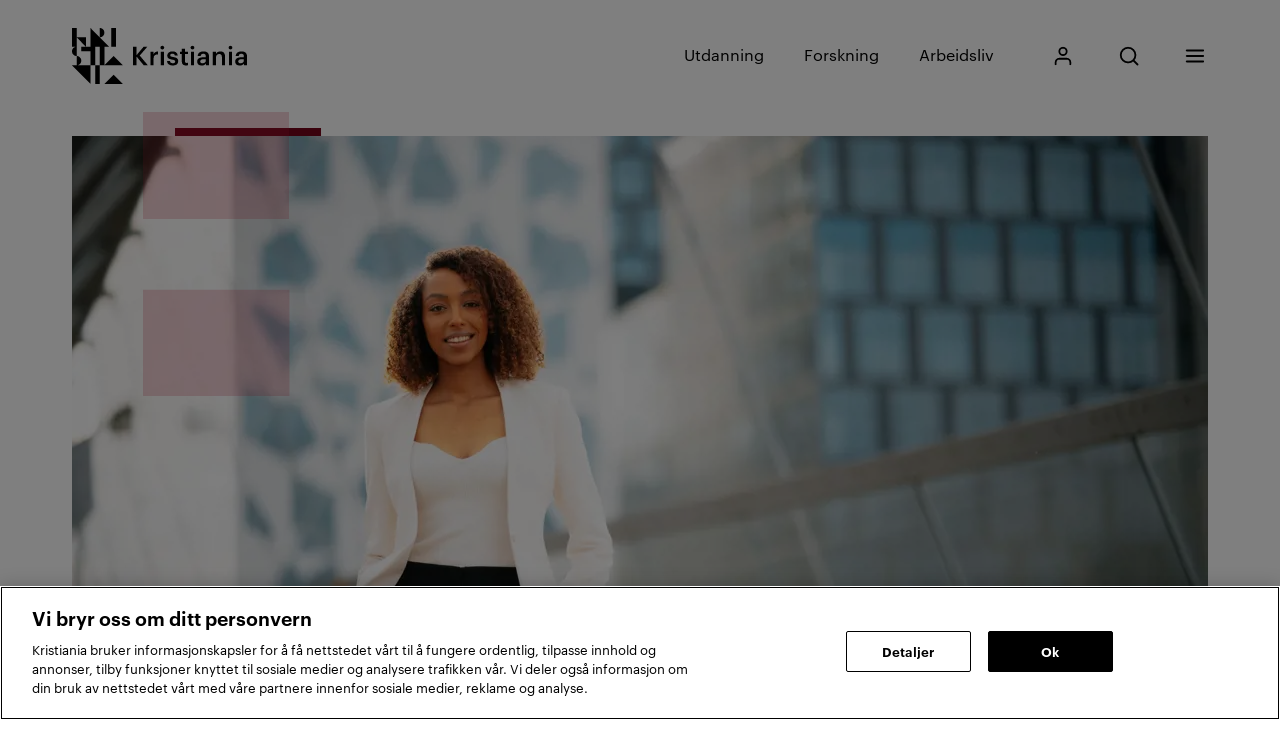

--- FILE ---
content_type: text/html; charset=utf-8
request_url: https://www.kristiania.no/aktuelt/2023/12/med-denne-bacheloren-blir-du-en-viktig-ressurs/
body_size: 23963
content:

<!DOCTYPE html>
<html lang="no">
<head>
    <meta charset="utf-8"/>
    <meta name="viewport" content="width=device-width, initial-scale=1"/>

    
    <title>Med denne bacheloren blir du en viktig ressurs</title>
    
    <link rel="preconnect" href="https://www.google-analytics.com/"/>
    <link rel="preconnect" href="https://stm.kristiania.no/"/>
    <!-- Google Tag Manager -->
    <script>(function(w,d,s,l,i){w[l]=w[l]||[];w[l].push({'gtm.start': new Date().getTime(),event:'gtm.js'});var f=d.getElementsByTagName(s)[0], j=d.createElement(s),dl=l!='dataLayer'?'&l='+l:'';j.async=true;j.src= 'https://stm.kristiania.no/gtm.js?id='+i+dl;f.parentNode.insertBefore(j,f);})(window,document,'script','dataLayer','GTM-T8ZQL2J');</script>
    <!-- End Google Tag Manager -->

    
<script type="text/javascript">!function(T,l,y){var S=T.location,k="script",D="instrumentationKey",C="ingestionendpoint",I="disableExceptionTracking",E="ai.device.",b="toLowerCase",w="crossOrigin",N="POST",e="appInsightsSDK",t=y.name||"appInsights";(y.name||T[e])&&(T[e]=t);var n=T[t]||function(d){var g=!1,f=!1,m={initialize:!0,queue:[],sv:"5",version:2,config:d};function v(e,t){var n={},a="Browser";return n[E+"id"]=a[b](),n[E+"type"]=a,n["ai.operation.name"]=S&&S.pathname||"_unknown_",n["ai.internal.sdkVersion"]="javascript:snippet_"+(m.sv||m.version),{time:function(){var e=new Date;function t(e){var t=""+e;return 1===t.length&&(t="0"+t),t}return e.getUTCFullYear()+"-"+t(1+e.getUTCMonth())+"-"+t(e.getUTCDate())+"T"+t(e.getUTCHours())+":"+t(e.getUTCMinutes())+":"+t(e.getUTCSeconds())+"."+((e.getUTCMilliseconds()/1e3).toFixed(3)+"").slice(2,5)+"Z"}(),iKey:e,name:"Microsoft.ApplicationInsights."+e.replace(/-/g,"")+"."+t,sampleRate:100,tags:n,data:{baseData:{ver:2}}}}var h=d.url||y.src;if(h){function a(e){var t,n,a,i,r,o,s,c,u,p,l;g=!0,m.queue=[],f||(f=!0,t=h,s=function(){var e={},t=d.connectionString;if(t)for(var n=t.split(";"),a=0;a<n.length;a++){var i=n[a].split("=");2===i.length&&(e[i[0][b]()]=i[1])}if(!e[C]){var r=e.endpointsuffix,o=r?e.location:null;e[C]="https://"+(o?o+".":"")+"dc."+(r||"services.visualstudio.com")}return e}(),c=s[D]||d[D]||"",u=s[C],p=u?u+"/v2/track":d.endpointUrl,(l=[]).push((n="SDK LOAD Failure: Failed to load Application Insights SDK script (See stack for details)",a=t,i=p,(o=(r=v(c,"Exception")).data).baseType="ExceptionData",o.baseData.exceptions=[{typeName:"SDKLoadFailed",message:n.replace(/\./g,"-"),hasFullStack:!1,stack:n+"\nSnippet failed to load ["+a+"] -- Telemetry is disabled\nHelp Link: https://go.microsoft.com/fwlink/?linkid=2128109\nHost: "+(S&&S.pathname||"_unknown_")+"\nEndpoint: "+i,parsedStack:[]}],r)),l.push(function(e,t,n,a){var i=v(c,"Message"),r=i.data;r.baseType="MessageData";var o=r.baseData;return o.message='AI (Internal): 99 message:"'+("SDK LOAD Failure: Failed to load Application Insights SDK script (See stack for details) ("+n+")").replace(/\"/g,"")+'"',o.properties={endpoint:a},i}(0,0,t,p)),function(e,t){if(JSON){var n=T.fetch;if(n&&!y.useXhr)n(t,{method:N,body:JSON.stringify(e),mode:"cors"});else if(XMLHttpRequest){var a=new XMLHttpRequest;a.open(N,t),a.setRequestHeader("Content-type","application/json"),a.send(JSON.stringify(e))}}}(l,p))}function i(e,t){f||setTimeout(function(){!t&&m.core||a()},500)}var e=function(){var n=l.createElement(k);n.src=h;var e=y[w];return!e&&""!==e||"undefined"==n[w]||(n[w]=e),n.onload=i,n.onerror=a,n.onreadystatechange=function(e,t){"loaded"!==n.readyState&&"complete"!==n.readyState||i(0,t)},n}();y.ld<0?l.getElementsByTagName("head")[0].appendChild(e):setTimeout(function(){l.getElementsByTagName(k)[0].parentNode.appendChild(e)},y.ld||0)}try{m.cookie=l.cookie}catch(p){}function t(e){for(;e.length;)!function(t){m[t]=function(){var e=arguments;g||m.queue.push(function(){m[t].apply(m,e)})}}(e.pop())}var n="track",r="TrackPage",o="TrackEvent";t([n+"Event",n+"PageView",n+"Exception",n+"Trace",n+"DependencyData",n+"Metric",n+"PageViewPerformance","start"+r,"stop"+r,"start"+o,"stop"+o,"addTelemetryInitializer","setAuthenticatedUserContext","clearAuthenticatedUserContext","flush"]),m.SeverityLevel={Verbose:0,Information:1,Warning:2,Error:3,Critical:4};var s=(d.extensionConfig||{}).ApplicationInsightsAnalytics||{};if(!0!==d[I]&&!0!==s[I]){var c="onerror";t(["_"+c]);var u=T[c];T[c]=function(e,t,n,a,i){var r=u&&u(e,t,n,a,i);return!0!==r&&m["_"+c]({message:e,url:t,lineNumber:n,columnNumber:a,error:i}),r},d.autoExceptionInstrumented=!0}return m}(y.cfg);function a(){y.onInit&&y.onInit(n)}(T[t]=n).queue&&0===n.queue.length?(n.queue.push(a),n.trackPageView({})):a()}(window,document,{
src: "https://js.monitor.azure.com/scripts/b/ai.2.min.js", // The SDK URL Source
crossOrigin: "anonymous", 
cfg: { // Application Insights Configuration
    connectionString: 'InstrumentationKey=67766ef4-dbae-41a0-99cf-2a8f0590301a;IngestionEndpoint=https://westeurope-1.in.applicationinsights.azure.com/;LiveEndpoint=https://westeurope.livediagnostics.monitor.azure.com/'
}});</script>


            <!-- OneTrust Cookies Consent Notice start for kristiania.no -->
            <script src="https://cdn.cookielaw.org/scripttemplates/otSDKStub.js" type="text/javascript" charset="UTF-8" data-domain-script="b2551e25-3052-40d8-9b81-171a0719434a"></script>
            <script type="text/javascript">
                function OptanonWrapper() { }
            </script>
            <!-- OneTrust Cookies Consent Notice end for kristiania.no -->

    
    
        <link type="text/css" rel="stylesheet" href="/dist/razor-page-assets.48bd97c68c4d865056b8.css"/>




        <link type="text/css" rel="stylesheet" href="/dist/global.bf701402b9b96bfa19a3.css"/>

<link rel="stylesheet" href="/dist/HeroLegacyStyles.a6d262f33e9360d53eba.css" /><link rel="stylesheet" href="/dist/ReadingProgressBar.55ac3c4e8002e2975ac6.css" /><link rel="stylesheet" href="/dist/Breadcrumbs.73a04b1dd9ad464eeb30.css" /><link rel="stylesheet" href="/dist/SidebarImageStyles.00ddc8b8d1856e98d06b.css" /><link rel="stylesheet" href="/dist/56038.534969c0f97f21111597.css" /><link rel="stylesheet" href="/dist/Link.7570c1602dcd092ff7fc.css" /><link rel="stylesheet" href="/dist/35378.949f27436de3c74e30f8.css" /><link rel="stylesheet" href="/dist/Callout.8aa51e65982f3e24b4d9.css" /><link rel="stylesheet" href="/dist/2533.0265694e5a7b83dde28a.css" /><link rel="stylesheet" href="/dist/55846.69a3dbbcd258c0027c8a.css" /><link rel="stylesheet" href="/dist/ContentCardWithImage.41c0832bdb99011b24bd.css" /><link rel="stylesheet" href="/dist/ContentDoubleCardWithImageBlock.76db5819fb9632ba9db3.css" /><link rel="stylesheet" href="/dist/92290.7e1f27d7232844b170fb.css" /><link rel="stylesheet" href="/dist/95483.c6d5452371eec196e503.css" /><link rel="stylesheet" href="/dist/Header.be370cd7d5e082446c21.css" /><link rel="stylesheet" href="/dist/Footer.8a0ae8d25834870f2994.css" />            <link rel="preload" href="/dist/ProduktSemibold.15e303fb742e6f1afe6c.woff" as="font" crossorigin="anonymous">
            <link rel="preload" href="/dist/GraphikBold.4f49c33873a6d7f571f8.woff" as="font" crossorigin="anonymous">
            <link rel="preload" href="/dist/GraphikMedium.94982326f74c637ac5ec.woff" as="font" crossorigin="anonymous">
            <link rel="preload" href="/dist/GraphikSemibold.6670d77b61a5fc45b31e.woff" as="font" crossorigin="anonymous">
            <link rel="preload" href="/dist/GraphikRegular.7e9a488b4eb0442bc744.woff" as="font" crossorigin="anonymous">

        <script defer src="/dist/runtime.9a47efa13888222ea12b.js"></script>
        <script defer src="/dist/vendors-react-dom~async-web~my-page-app.chunk.b21a52a677197e3a544b.js"></script>
        <script defer src="/dist/vendors-intersection-observer~async-web~polyfills.chunk.46db0ceacf196a16c7bd.js"></script>
        <script defer src="/dist/vendors-react~async-web~my-page-app.chunk.5e716da8012dc72d5635.js"></script>
        <script defer src="/dist/async-web.153db7faceb7b40818bc.js"></script>
        <script defer src="/dist/vendors-url-polyfill~polyfills.chunk.ed7c31214e4ec12a4cbe.js"></script>
        <script defer src="/dist/vendors-objectFitPolyfill~polyfills.chunk.310ba6d97612164d05b9.js"></script>
        <script defer src="/dist/vendors-focus-visible~polyfills.chunk.403d00ab0c342ae5d6b4.js"></script>
        <script defer src="/dist/vendors-focus-options-polyfill~polyfills.chunk.ec8c51ef99314e2f6234.js"></script>
        <script defer src="/dist/polyfills.9e7ac7e73c4ef7ba7099.js"></script>
        <script defer src="/dist/global.e7e29d8d23c3eb43edf2.js"></script>

    
    <link rel="shortcut icon" href="/dist/assets/images/favicon.ico?v=2">
    <link rel="apple-touch-icon" sizes="180x180" href="/dist/assets/images/apple-touch-icon.png?v=2">
    <link rel="icon" type="image/png" sizes="32x32" href="/dist/assets/images/favicon-32x32.png?v=2">
    <link rel="icon" type="image/png" sizes="16x16" href="/dist/assets/images/favicon-16x16.png?v=2">
    <link rel="manifest" href="/site.webmanifest">
    <meta name="theme-color" content="#000000">

    
    <meta name="description" content="Med denne videreutviklede og aktuelle bachelorgraden p&#xE5; nett - HR, ledelse og organisasjon, kan du bli en sv&#xE6;rt viktig ressurs. Studer med fleksibilitet! "/>
<meta name="robots" content="index,follow">
    <meta name="pageID" content="117152"/>


<meta content="Med denne bacheloren blir du en viktig ressurs " property="og:title" /><meta content="Med denne videreutviklede og aktuelle bachelorgraden p&#xE5; nett - HR, ledelse og organisasjon, kan du bli en sv&#xE6;rt viktig ressurs. Studer med fleksibilitet! " property="og:description" /><meta content="https://www.kristiania.no/contentassets/1196badc1f1545a8b19cfe36a6ae0923/due_6012-2.jpg?width=1200&amp;height=630&amp;rmode=Crop" property="og:image" /><meta content="https://www.kristiania.no/aktuelt/2023/12/med-denne-bacheloren-blir-du-en-viktig-ressurs/" property="og:url" /><meta content="article" property="og:type" /><meta content="summary_large_image" name="twitter:card" />
<link href="https://www.kristiania.no/aktuelt/2023/12/med-denne-bacheloren-blir-du-en-viktig-ressurs/" rel="canonical" />

    
</head>
<body>







    <!-- Google Tag Manager (noscript) -->
    <noscript>
        <iframe title="GTM noscript iframe" src="https://stm.kristiania.no/ns.html?id=GTM-T8ZQL2J" height="0" width="0" style="display:none;visibility:hidden"></iframe>
    </noscript>
    <!-- End Google Tag Manager (noscript) -->



<div id="portal-container"></div>



<div id="PageWrapper">
    
<div class="Header__containerWrapper">
    <div id="a23c8c59"><header class="xWEErMIangISxKSWZpcY" id="header"><a href="#mainContent" class="ih6PM2XpnPnHlvxJXeyq">Gå til innhold</a><div class="YnAZamBGfxZI8e9d1hhp"><div class="e80t0DgfSzlKMRjkGI08"><a href="/" class="XezMfDvRba8HKhHr79wm B5Z4_vbRcPt248iwmQXi sACW0zug7xrsLfQuOoRw" data-owned=""><div class="DdPYOTimBd1c8zDeoFgi"><span><span class="visuallyHidden">Kristiania logo</span><span class="SvgIcon SOq3aos3MbDR1nypThpA G7BSPpJACr_flPdHa5Em kHJBIYIb05_NFGed8mlp mobileOnly"><svg><use xlink:href="/dist/iconsSprite.4e87a1518.svg#sprite-logo-mobile"></use></svg></span><span class="SvgIcon SOq3aos3MbDR1nypThpA G7BSPpJACr_flPdHa5Em oZuOSvhMFNhy4NjiXFuk tabletAndUp"><svg><use xlink:href="/dist/iconsSprite.4e87a1518.svg#sprite-base"></use></svg></span></span></div></a><nav class="s5lUi0VozLPvqFdo1po6"><ul class="TjB74AetASoAKKvJ9hil"><li class="dPHhChy7qN_r7H0KT2Bw"><a href="/utdanning/" class="XezMfDvRba8HKhHr79wm B5Z4_vbRcPt248iwmQXi Ze3L5TDd1MTjtWsRRoQq BqI4GIbd_jtD7ZsMt6q5" data-owned=""><div class="DdPYOTimBd1c8zDeoFgi">Utdanning</div></a></li><li class="dPHhChy7qN_r7H0KT2Bw"><a href="/forskning/" class="XezMfDvRba8HKhHr79wm B5Z4_vbRcPt248iwmQXi Ze3L5TDd1MTjtWsRRoQq BqI4GIbd_jtD7ZsMt6q5" data-owned=""><div class="DdPYOTimBd1c8zDeoFgi">Forskning</div></a></li><li class="dPHhChy7qN_r7H0KT2Bw"><a href="/arbeidsliv/" class="XezMfDvRba8HKhHr79wm B5Z4_vbRcPt248iwmQXi Ze3L5TDd1MTjtWsRRoQq BqI4GIbd_jtD7ZsMt6q5" data-owned=""><div class="DdPYOTimBd1c8zDeoFgi">Arbeidsliv</div></a></li></ul><ul class="EjFwbfUtAqjtowN6S8lJ"><li class="KA14sZ0r0qb8_TRxNj6t"><a href="/min-side/" class="brFFOiXiOEgw5BeGVovg BqI4GIbd_jtD7ZsMt6q5"><span class="visuallyHidden">Mitt Kristiania</span><span class="SvgIcon"><svg><use xlink:href="/dist/iconsSprite.4e87a1518.svg#sprite-user"></use></svg></span></a></li><li class="KA14sZ0r0qb8_TRxNj6t"><div class="BI8sYl_zzmD2PosuI83q" role="search"><div class="ds0uyXRnxFztxh5yGPbR"><button aria-haspopup="true" aria-expanded="false" tabindex="-1" type="button" class="brFFOiXiOEgw5BeGVovg ZAgNSffGchMZ_tZy4qy2 BqI4GIbd_jtD7ZsMt6q5"><span class="visuallyHidden">Åpne søk</span><span class="SvgIcon"><svg><use xlink:href="/dist/iconsSprite.4e87a1518.svg#sprite-search"></use></svg></span></button><form class="_dOEi_5x_yJPpSTxdTsg"><div class="QEr_NVyQFc0v_0J3CdqB"><label for="SearchButtonInput" class="visuallyHidden">Skriv inn søkefrase</label><input class="nxfnFf9AyotkrPQbjf2A" id="SearchButtonInput" type="text" placeholder=""/><button type="submit" class="Q5vGRKkR4UPctsu2Dl_3"><span class="visuallyHidden">Søk</span><span class="SvgIcon"><svg><use xlink:href="/dist/iconsSprite.4e87a1518.svg#sprite-search"></use></svg></span></button></div></form></div></div></li><li class="KA14sZ0r0qb8_TRxNj6t"><div class=""><div><button aria-haspopup="true" aria-expanded="false" type="button" class="brFFOiXiOEgw5BeGVovg BqI4GIbd_jtD7ZsMt6q5"><span class="visuallyHidden">Meny</span><span class="SvgIcon"><svg><use xlink:href="/dist/iconsSprite.4e87a1518.svg#sprite-menu"></use></svg></span></button><div class="rfXJnpoddMlLY1cp7rNj _LX8ukq97FikyAM5oKZY"><div class="W1zVxI4Ztaop_Oy8tByw"><ul class="a5xYdl17pK4dAyeOpNue aIVWEWeGXJaRrlTzZ8mc"><li class="kG8qqkep6jG7gL5yEdF3 mobileOnly"><div class=""><div class="bD3kA5WhKQbA_3BfEMzE">Utdanning<button aria-haspopup="true" aria-expanded="false" type="button" class="shLMBKHcUzCQODTQ0YxB"><span class="visuallyHidden">Åpen Utdanning-delen</span></button></div><div style="will-change:height;overflow:hidden;visibility:hidden;height:0" class="DfLYKKG3LJCyF7VgjNTc"><div class="duXwhomQudw9JxaYSYxp"><ul class="NRM71qZlUQ73Ro8ilU3g"><li><a href="/utdanning/teknologi-og-innovasjon/" class="XezMfDvRba8HKhHr79wm BaRcrU5NpyAMFJiitXyJ cVhwyMiPQifKEWYqkju0" data-owned=""><div class="DdPYOTimBd1c8zDeoFgi">Teknologi, innovasjon og økonomi</div></a></li><li><a href="/utdanning/kunst-og-design/" class="XezMfDvRba8HKhHr79wm BaRcrU5NpyAMFJiitXyJ cVhwyMiPQifKEWYqkju0" data-owned=""><div class="DdPYOTimBd1c8zDeoFgi">Kunst, design og medier</div></a></li><li><a href="/utdanning/helse-og-psykologi/" class="XezMfDvRba8HKhHr79wm BaRcrU5NpyAMFJiitXyJ cVhwyMiPQifKEWYqkju0" data-owned=""><div class="DdPYOTimBd1c8zDeoFgi">Helse, psykologi og pedagogikk</div></a></li><li><a href="/utdanning/hr-markedsforing-og-kommunikasjon/" class="XezMfDvRba8HKhHr79wm BaRcrU5NpyAMFJiitXyJ cVhwyMiPQifKEWYqkju0" data-owned=""><div class="DdPYOTimBd1c8zDeoFgi">HR, markedsføring og kommunikasjon</div></a></li></ul></div></div></div></li><li class="kG8qqkep6jG7gL5yEdF3 mobileOnly"><div class=""><div class="bD3kA5WhKQbA_3BfEMzE">Forskning<button aria-haspopup="true" aria-expanded="false" type="button" class="shLMBKHcUzCQODTQ0YxB"><span class="visuallyHidden">Åpen Forskning-delen</span></button></div><div style="will-change:height;overflow:hidden;visibility:hidden;height:0" class="DfLYKKG3LJCyF7VgjNTc"><div class="duXwhomQudw9JxaYSYxp"><ul class="NRM71qZlUQ73Ro8ilU3g"><li><a href="/forskning/" class="XezMfDvRba8HKhHr79wm BaRcrU5NpyAMFJiitXyJ cVhwyMiPQifKEWYqkju0" data-owned=""><div class="DdPYOTimBd1c8zDeoFgi">Forskning ved Kristiania</div></a></li><li><a href="/forskning/forskningsprosjekter/" class="XezMfDvRba8HKhHr79wm BaRcrU5NpyAMFJiitXyJ cVhwyMiPQifKEWYqkju0" data-owned=""><div class="DdPYOTimBd1c8zDeoFgi">Forskningsprosjekter</div></a></li><li><a href="/forskning/forskningsgrupper/" class="XezMfDvRba8HKhHr79wm BaRcrU5NpyAMFJiitXyJ cVhwyMiPQifKEWYqkju0" data-owned=""><div class="DdPYOTimBd1c8zDeoFgi">Forskningsgrupper</div></a></li><li><a href="/forskning/doktorgradsutdanning/" class="XezMfDvRba8HKhHr79wm BaRcrU5NpyAMFJiitXyJ cVhwyMiPQifKEWYqkju0" data-owned=""><div class="DdPYOTimBd1c8zDeoFgi">Doktorgradsutdanning</div></a></li><li><a href="/forskning/forskningsstotte/" class="XezMfDvRba8HKhHr79wm BaRcrU5NpyAMFJiitXyJ cVhwyMiPQifKEWYqkju0" data-owned=""><div class="DdPYOTimBd1c8zDeoFgi">Forskningsstøtte</div></a></li><li><a href="/kunnskap-kristiania/" class="XezMfDvRba8HKhHr79wm BaRcrU5NpyAMFJiitXyJ cVhwyMiPQifKEWYqkju0" data-owned=""><div class="DdPYOTimBd1c8zDeoFgi">Kunnskap Kristiania</div></a></li><li><a href="/forskning/resultater/" class="XezMfDvRba8HKhHr79wm BaRcrU5NpyAMFJiitXyJ cVhwyMiPQifKEWYqkju0" data-owned=""><div class="DdPYOTimBd1c8zDeoFgi">Resultater</div></a></li><li><a href="/forskning/internasjonalisering/" class="XezMfDvRba8HKhHr79wm BaRcrU5NpyAMFJiitXyJ cVhwyMiPQifKEWYqkju0" data-owned=""><div class="DdPYOTimBd1c8zDeoFgi">Internasjonalisering</div></a></li></ul></div></div></div></li><li class="kG8qqkep6jG7gL5yEdF3 mobileOnly"><div class=""><div class="bD3kA5WhKQbA_3BfEMzE">Arbeidsliv<button aria-haspopup="true" aria-expanded="false" type="button" class="shLMBKHcUzCQODTQ0YxB"><span class="visuallyHidden">Åpen Arbeidsliv-delen</span></button></div><div style="will-change:height;overflow:hidden;visibility:hidden;height:0" class="DfLYKKG3LJCyF7VgjNTc"><div class="duXwhomQudw9JxaYSYxp"><ul class="NRM71qZlUQ73Ro8ilU3g"><li><a href="/arbeidsliv/" class="XezMfDvRba8HKhHr79wm BaRcrU5NpyAMFJiitXyJ cVhwyMiPQifKEWYqkju0" data-owned=""><div class="DdPYOTimBd1c8zDeoFgi">For arbeidsliv</div></a></li><li><a href="/arbeidsliv/studenter-som-ressurs/" class="XezMfDvRba8HKhHr79wm BaRcrU5NpyAMFJiitXyJ cVhwyMiPQifKEWYqkju0" data-owned=""><div class="DdPYOTimBd1c8zDeoFgi">Studenter som ressurs</div></a></li><li><a href="/studier/videreutdanning/videreutdanning-for-virksomheter/" class="XezMfDvRba8HKhHr79wm BaRcrU5NpyAMFJiitXyJ cVhwyMiPQifKEWYqkju0" data-owned=""><div class="DdPYOTimBd1c8zDeoFgi">Kompetanseløft for virksomheter</div></a></li><li><a href="/arbeidsliv/fag-og-forskningsmiljo/" class="XezMfDvRba8HKhHr79wm BaRcrU5NpyAMFJiitXyJ cVhwyMiPQifKEWYqkju0" data-owned=""><div class="DdPYOTimBd1c8zDeoFgi">Fag- og forskningsmiljø</div></a></li><li><a href="/for-studenter/karriere/" class="XezMfDvRba8HKhHr79wm BaRcrU5NpyAMFJiitXyJ cVhwyMiPQifKEWYqkju0" data-owned=""><div class="DdPYOTimBd1c8zDeoFgi">Karrieresenter</div></a></li></ul></div></div></div></li><li class="kG8qqkep6jG7gL5yEdF3"><div class=""><div class="bD3kA5WhKQbA_3BfEMzE">For studenter<button aria-haspopup="true" aria-expanded="false" type="button" class="shLMBKHcUzCQODTQ0YxB"><span class="visuallyHidden">Åpen For studenter-delen</span></button></div><div style="will-change:height;overflow:hidden;visibility:hidden;height:0" class="DfLYKKG3LJCyF7VgjNTc"><div class="duXwhomQudw9JxaYSYxp"><ul class="NRM71qZlUQ73Ro8ilU3g"><li><a href="/min-side/" class="XezMfDvRba8HKhHr79wm BaRcrU5NpyAMFJiitXyJ cVhwyMiPQifKEWYqkju0" data-owned=""><div class="DdPYOTimBd1c8zDeoFgi">Mitt Kristiania</div></a></li><li><a href="/for-studenter/ny-student/" class="XezMfDvRba8HKhHr79wm BaRcrU5NpyAMFJiitXyJ cVhwyMiPQifKEWYqkju0" data-owned=""><div class="DdPYOTimBd1c8zDeoFgi">Ny student</div></a></li><li><a href="/for-studenter/" class="XezMfDvRba8HKhHr79wm BaRcrU5NpyAMFJiitXyJ cVhwyMiPQifKEWYqkju0" data-owned=""><div class="DdPYOTimBd1c8zDeoFgi">Nyttige lenker</div></a></li><li><a href="https://kristiania.instructure.com/" class="XezMfDvRba8HKhHr79wm BaRcrU5NpyAMFJiitXyJ cVhwyMiPQifKEWYqkju0" data-owned=""><div class="DdPYOTimBd1c8zDeoFgi">Canvas</div></a></li><li><a href="/for-studenter/eksamen/" class="XezMfDvRba8HKhHr79wm BaRcrU5NpyAMFJiitXyJ cVhwyMiPQifKEWYqkju0" data-owned=""><div class="DdPYOTimBd1c8zDeoFgi">Eksamen</div></a></li><li><a href="/for-studenter/it/" class="XezMfDvRba8HKhHr79wm BaRcrU5NpyAMFJiitXyJ cVhwyMiPQifKEWYqkju0" data-owned=""><div class="DdPYOTimBd1c8zDeoFgi">IT-brukerstøtte</div></a></li><li><a href="/for-studenter/karriere/" class="XezMfDvRba8HKhHr79wm BaRcrU5NpyAMFJiitXyJ cVhwyMiPQifKEWYqkju0" data-owned=""><div class="DdPYOTimBd1c8zDeoFgi">Karrieresenteret</div></a></li><li><a href="/for-studenter/timeplan/" class="XezMfDvRba8HKhHr79wm BaRcrU5NpyAMFJiitXyJ cVhwyMiPQifKEWYqkju0" data-owned=""><div class="DdPYOTimBd1c8zDeoFgi">Timeplan</div></a></li><li><a href="/studieportal/" class="XezMfDvRba8HKhHr79wm BaRcrU5NpyAMFJiitXyJ cVhwyMiPQifKEWYqkju0" data-owned=""><div class="DdPYOTimBd1c8zDeoFgi">Studieportal</div></a></li></ul></div></div></div></li><li class="kG8qqkep6jG7gL5yEdF3"><div class=""><div class="bD3kA5WhKQbA_3BfEMzE">Studier<button aria-haspopup="true" aria-expanded="false" type="button" class="shLMBKHcUzCQODTQ0YxB"><span class="visuallyHidden">Åpen Studier-delen</span></button></div><div style="will-change:height;overflow:hidden;visibility:hidden;height:0" class="DfLYKKG3LJCyF7VgjNTc"><div class="duXwhomQudw9JxaYSYxp"><ul class="NRM71qZlUQ73Ro8ilU3g"><li><a href="/studier/" class="XezMfDvRba8HKhHr79wm BaRcrU5NpyAMFJiitXyJ cVhwyMiPQifKEWYqkju0" data-owned=""><div class="DdPYOTimBd1c8zDeoFgi">Alle studier</div></a></li><li><a href="/studier/bachelor/" class="XezMfDvRba8HKhHr79wm BaRcrU5NpyAMFJiitXyJ cVhwyMiPQifKEWYqkju0" data-owned=""><div class="DdPYOTimBd1c8zDeoFgi">Bachelor</div></a></li><li><a href="/studier/master/" class="XezMfDvRba8HKhHr79wm BaRcrU5NpyAMFJiitXyJ cVhwyMiPQifKEWYqkju0" data-owned=""><div class="DdPYOTimBd1c8zDeoFgi">Master</div></a></li><li><a href="/fagskolen-kristiania/" class="XezMfDvRba8HKhHr79wm BaRcrU5NpyAMFJiitXyJ cVhwyMiPQifKEWYqkju0" data-owned=""><div class="DdPYOTimBd1c8zDeoFgi">Fagskole</div></a></li><li><a href="/studier/videreutdanning/" class="XezMfDvRba8HKhHr79wm BaRcrU5NpyAMFJiitXyJ cVhwyMiPQifKEWYqkju0" data-owned=""><div class="DdPYOTimBd1c8zDeoFgi">Videreutdanning</div></a></li><li><a href="/studier/aarsstudium/" class="XezMfDvRba8HKhHr79wm BaRcrU5NpyAMFJiitXyJ cVhwyMiPQifKEWYqkju0" data-owned=""><div class="DdPYOTimBd1c8zDeoFgi">Årsstudium</div></a></li><li><a href="/nettstudier/" class="XezMfDvRba8HKhHr79wm BaRcrU5NpyAMFJiitXyJ cVhwyMiPQifKEWYqkju0" data-owned=""><div class="DdPYOTimBd1c8zDeoFgi">Nettstudier</div></a></li><li><a href="/forskning/doktorgradsutdanning/" class="XezMfDvRba8HKhHr79wm BaRcrU5NpyAMFJiitXyJ cVhwyMiPQifKEWYqkju0" data-owned=""><div class="DdPYOTimBd1c8zDeoFgi">Ph.d.</div></a></li></ul></div></div></div></li><li class="kG8qqkep6jG7gL5yEdF3"><div class=""><div class="bD3kA5WhKQbA_3BfEMzE">Studere ved Kristiania<button aria-haspopup="true" aria-expanded="false" type="button" class="shLMBKHcUzCQODTQ0YxB"><span class="visuallyHidden">Åpen Studere ved Kristiania-delen</span></button></div><div style="will-change:height;overflow:hidden;visibility:hidden;height:0" class="DfLYKKG3LJCyF7VgjNTc"><div class="duXwhomQudw9JxaYSYxp"><ul class="NRM71qZlUQ73Ro8ilU3g"><li><a href="/studere-hos-oss/hvorfor-velge-kristiania/" class="XezMfDvRba8HKhHr79wm BaRcrU5NpyAMFJiitXyJ cVhwyMiPQifKEWYqkju0" data-owned=""><div class="DdPYOTimBd1c8zDeoFgi">Hvorfor velge Kristiania?</div></a></li><li><a href="/studere-hos-oss/livet-paa-kristiania/" class="XezMfDvRba8HKhHr79wm BaRcrU5NpyAMFJiitXyJ cVhwyMiPQifKEWYqkju0" data-owned=""><div class="DdPYOTimBd1c8zDeoFgi">Livet på Kristiania</div></a></li><li><a href="/studere-hos-oss/campus/" class="XezMfDvRba8HKhHr79wm BaRcrU5NpyAMFJiitXyJ cVhwyMiPQifKEWYqkju0" data-owned=""><div class="DdPYOTimBd1c8zDeoFgi">Campus Oslo og Bergen</div></a></li><li><a href="/studere-hos-oss/vare-tidligere-studenter/" class="XezMfDvRba8HKhHr79wm BaRcrU5NpyAMFJiitXyJ cVhwyMiPQifKEWYqkju0" data-owned=""><div class="DdPYOTimBd1c8zDeoFgi">Tidligere studenter</div></a></li><li><a href="/studere-hos-oss/opptaksinformasjon/" class="XezMfDvRba8HKhHr79wm BaRcrU5NpyAMFJiitXyJ cVhwyMiPQifKEWYqkju0" data-owned=""><div class="DdPYOTimBd1c8zDeoFgi">Opptaksinformasjon</div></a></li><li><a href="/studere-hos-oss/opptaksinformasjon/opptaksprover/" class="XezMfDvRba8HKhHr79wm BaRcrU5NpyAMFJiitXyJ cVhwyMiPQifKEWYqkju0" data-owned=""><div class="DdPYOTimBd1c8zDeoFgi">Opptaksprøver</div></a></li></ul></div></div></div></li><li class="kG8qqkep6jG7gL5yEdF3"><div class=""><div class="bD3kA5WhKQbA_3BfEMzE">Om Kristiania<button aria-haspopup="true" aria-expanded="false" type="button" class="shLMBKHcUzCQODTQ0YxB"><span class="visuallyHidden">Åpen Om Kristiania-delen</span></button></div><div style="will-change:height;overflow:hidden;visibility:hidden;height:0" class="DfLYKKG3LJCyF7VgjNTc"><div class="duXwhomQudw9JxaYSYxp"><ul class="NRM71qZlUQ73Ro8ilU3g"><li><a href="/om-kristiania/" class="XezMfDvRba8HKhHr79wm BaRcrU5NpyAMFJiitXyJ cVhwyMiPQifKEWYqkju0" data-owned=""><div class="DdPYOTimBd1c8zDeoFgi">Om oss</div></a></li><li><a href="/om-kristiania/kontakt-oss/" class="XezMfDvRba8HKhHr79wm BaRcrU5NpyAMFJiitXyJ cVhwyMiPQifKEWYqkju0" data-owned=""><div class="DdPYOTimBd1c8zDeoFgi">Kontakt oss</div></a></li><li><a href="/pedagogisk-utvikling-og-kvalitetsarbeid/" class="XezMfDvRba8HKhHr79wm BaRcrU5NpyAMFJiitXyJ cVhwyMiPQifKEWYqkju0" data-owned=""><div class="DdPYOTimBd1c8zDeoFgi">Utdanningskvalitet</div></a></li><li><a href="/aktuelt/" class="XezMfDvRba8HKhHr79wm BaRcrU5NpyAMFJiitXyJ cVhwyMiPQifKEWYqkju0" data-owned=""><div class="DdPYOTimBd1c8zDeoFgi">Nyheter</div></a></li><li><a href="/om-kristiania/kalender/" class="XezMfDvRba8HKhHr79wm BaRcrU5NpyAMFJiitXyJ cVhwyMiPQifKEWYqkju0" data-owned=""><div class="DdPYOTimBd1c8zDeoFgi">Kalender</div></a></li><li><a href="/om-kristiania/ansatte/" class="XezMfDvRba8HKhHr79wm BaRcrU5NpyAMFJiitXyJ cVhwyMiPQifKEWYqkju0" data-owned=""><div class="DdPYOTimBd1c8zDeoFgi">Ansatte</div></a></li><li><a href="/om-kristiania/ledige-stillinger/" class="XezMfDvRba8HKhHr79wm BaRcrU5NpyAMFJiitXyJ cVhwyMiPQifKEWYqkju0" data-owned=""><div class="DdPYOTimBd1c8zDeoFgi">Ledige stillinger</div></a></li><li><a href="/om-kristiania/biblioteket/" class="XezMfDvRba8HKhHr79wm BaRcrU5NpyAMFJiitXyJ cVhwyMiPQifKEWYqkju0" data-owned=""><div class="DdPYOTimBd1c8zDeoFgi">Biblioteket</div></a></li></ul></div></div></div></li></ul><ul class="luWQc38ZR6bVeSodYy2U"><li class="E7F1MuLW0l0euRlt5uBe lp5DDNcOL2ea47yfyuQj"><a href="/aktuelt/2023/12/med-denne-bacheloren-blir-du-en-viktig-ressurs/" lang="no" class="XezMfDvRba8HKhHr79wm B5Z4_vbRcPt248iwmQXi SdkGob7QqNi59xz1FypN" data-owned=""><div class="DdPYOTimBd1c8zDeoFgi"><div class="rum0fyolLEIIzDim92T8"><span class="SvgIcon MTj1s37NqtFUxmRZkd0j"><svg><use xlink:href="/dist/iconsSprite.4e87a1518.svg#sprite-no"></use></svg></span><span class="tKZ5K0BtXDdVePgL2D4w">Norwegian</span></div></div></a></li><li class="E7F1MuLW0l0euRlt5uBe"><a lang="en" class="XezMfDvRba8HKhHr79wm B5Z4_vbRcPt248iwmQXi SdkGob7QqNi59xz1FypN" data-owned=""><div class="DdPYOTimBd1c8zDeoFgi"><div class="rum0fyolLEIIzDim92T8"><span class="SvgIcon MTj1s37NqtFUxmRZkd0j"><svg><use xlink:href="/dist/iconsSprite.4e87a1518.svg#sprite-en"></use></svg></span><span class="tKZ5K0BtXDdVePgL2D4w">English</span></div></div></a></li></ul></div></div></div></div></li></ul></nav></div></div></header><script>(window.__reactProps = window.__reactProps || {})['a23c8c59-json'] = {"navigation":{"sections":[{"id":"110724","heading":"Utdanning","items":[{"id":"110728","title":"Teknologi, innovasjon og økonomi","linkUrl":"/utdanning/teknologi-og-innovasjon/","target":null},{"id":"110727","title":"Kunst, design og medier","linkUrl":"/utdanning/kunst-og-design/","target":null},{"id":"110726","title":"Helse, psykologi og pedagogikk","linkUrl":"/utdanning/helse-og-psykologi/","target":null},{"id":"110725","title":"HR, markedsføring og kommunikasjon","linkUrl":"/utdanning/hr-markedsforing-og-kommunikasjon/","target":null}],"url":"/utdanning/","moveToHeaderOnDesktop":true},{"id":"70101","heading":"Forskning","items":[{"id":"70326","title":"Forskning ved Kristiania","linkUrl":"/forskning/","target":null},{"id":"70132","title":"Forskningsprosjekter","linkUrl":"/forskning/forskningsprosjekter/","target":null},{"id":"70107","title":"Forskningsgrupper","linkUrl":"/forskning/forskningsgrupper/","target":null},{"id":"121445","title":"Doktorgradsutdanning","linkUrl":"/forskning/doktorgradsutdanning/","target":null},{"id":"52054","title":"Forskningsstøtte","linkUrl":"/forskning/forskningsstotte/","target":null},{"id":"5764","title":"Kunnskap Kristiania","linkUrl":"/kunnskap-kristiania/","target":null},{"id":"6471","title":"Resultater","linkUrl":"/forskning/resultater/","target":null},{"id":"144924","title":"Internasjonalisering","linkUrl":"/forskning/internasjonalisering/","target":null}],"url":"/forskning/","moveToHeaderOnDesktop":true},{"id":"4957","heading":"Arbeidsliv","items":[{"id":"3277","title":"For arbeidsliv","linkUrl":"/arbeidsliv/","target":null},{"id":"51969","title":"Studenter som ressurs","linkUrl":"/arbeidsliv/studenter-som-ressurs/","target":null},{"id":"51967","title":"Kompetanseløft for virksomheter","linkUrl":"/studier/videreutdanning/videreutdanning-for-virksomheter/","target":null},{"id":"51970","title":"Fag- og forskningsmiljø","linkUrl":"/arbeidsliv/fag-og-forskningsmiljo/","target":null},{"id":"29005","title":"Karrieresenter","linkUrl":"/for-studenter/karriere/","target":null}],"url":"/arbeidsliv/","moveToHeaderOnDesktop":true},{"id":"21011","heading":"For studenter","items":[{"id":"76061","title":"Mitt Kristiania","linkUrl":"/min-side/","target":null},{"id":"106188","title":"Ny student","linkUrl":"/for-studenter/ny-student/","target":null},{"id":"77155","title":"Nyttige lenker","linkUrl":"/for-studenter/","target":null},{"id":"76060","title":"Canvas","linkUrl":"https://kristiania.instructure.com/","target":null},{"id":"21012","title":"Eksamen","linkUrl":"/for-studenter/eksamen/","target":null},{"id":"21175","title":"IT-brukerstøtte","linkUrl":"/for-studenter/it/","target":null},{"id":"5953","title":"Karrieresenteret","linkUrl":"/for-studenter/karriere/","target":null},{"id":"23800","title":"Timeplan","linkUrl":"/for-studenter/timeplan/","target":null},{"id":"109635","title":"Studieportal","linkUrl":"/studieportal/","target":null}],"url":"/for-studenter/","moveToHeaderOnDesktop":false},{"id":"1792","heading":"Studier","items":[{"id":"33283","title":"Alle studier","linkUrl":"/studier/","target":null},{"id":"6299","title":"Bachelor","linkUrl":"/studier/bachelor/","target":null},{"id":"6397","title":"Master","linkUrl":"/studier/master/","target":null},{"id":"3407","title":"Fagskole","linkUrl":"/fagskolen-kristiania/","target":null},{"id":"5079","title":"Videreutdanning","linkUrl":"/studier/videreutdanning/","target":null},{"id":"5155","title":"Årsstudium","linkUrl":"/studier/aarsstudium/","target":null},{"id":"42306","title":"Nettstudier","linkUrl":"/nettstudier/","target":null},{"id":"88336","title":"Ph.d.","linkUrl":"/forskning/doktorgradsutdanning/","target":null}],"url":"/studier/","moveToHeaderOnDesktop":false},{"id":"13305","heading":"Studere ved Kristiania","items":[{"id":"81555","title":"Hvorfor velge Kristiania?","linkUrl":"/studere-hos-oss/hvorfor-velge-kristiania/","target":null},{"id":"33231","title":"Livet på Kristiania","linkUrl":"/studere-hos-oss/livet-paa-kristiania/","target":null},{"id":"76505","title":"Campus Oslo og Bergen","linkUrl":"/studere-hos-oss/campus/","target":null},{"id":"38667","title":"Tidligere studenter","linkUrl":"/studere-hos-oss/vare-tidligere-studenter/","target":null},{"id":"5501","title":"Opptaksinformasjon","linkUrl":"/studere-hos-oss/opptaksinformasjon/","target":null},{"id":"38363","title":"Opptaksprøver","linkUrl":"/studere-hos-oss/opptaksinformasjon/opptaksprover/","target":null}],"url":"/studere-hos-oss/hvorfor-velge-kristiania-gammel/","moveToHeaderOnDesktop":false},{"id":"3275","heading":"Om Kristiania","items":[{"id":"3262","title":"Om oss","linkUrl":"/om-kristiania/","target":null},{"id":"4027","title":"Kontakt oss","linkUrl":"/om-kristiania/kontakt-oss/","target":null},{"id":"76219","title":"Utdanningskvalitet","linkUrl":"/pedagogisk-utvikling-og-kvalitetsarbeid/","target":null},{"id":"33694","title":"Nyheter","linkUrl":"/aktuelt/","target":null},{"id":"2870","title":"Kalender","linkUrl":"/om-kristiania/kalender/","target":null},{"id":"2711","title":"Ansatte","linkUrl":"/om-kristiania/ansatte/","target":null},{"id":"5187","title":"Ledige stillinger","linkUrl":"/om-kristiania/ledige-stillinger/","target":null},{"id":"71495","title":"Biblioteket","linkUrl":"/om-kristiania/biblioteket/","target":null}],"url":"/om-kristiania/","moveToHeaderOnDesktop":false}],"navigationLinks":[{"id":0,"link":{"label":"Utdanning","href":"/utdanning/","external":false,"showIsExternal":true}},{"id":1,"link":{"label":"Forskning","href":"/forskning/","external":false,"showIsExternal":true}},{"id":2,"link":{"label":"Arbeidsliv","href":"/arbeidsliv/","external":false,"showIsExternal":true}}],"campusApplicationUrl":"/soknad/","onlineApplicationUrl":"/checkout/","translations":{"search":"Søk","openSearch":"Åpne søk","closeSearch":"Lukk søk","inputSearchPhrase":"Skriv inn søkefrase","menu":"Meny","openSection":"Åpen {section}-delen","closeSection":"Lukk {section}-delen","closeInfoBanner":"Lukk infobanner","yourApplication":"Din søknad","showMyPage":"Mitt Kristiania","logIn":"Logg inn","basket":"Min søknad","goToContent":"Gå til innhold","youHaveNoChosenStudies":"Du har ingen valgte studier. Gå til studieoversikten for å komme i gang.","seeAllStudies":"Se alle studier"},"languages":[{"code":"no","label":"Norwegian","url":"/aktuelt/2023/12/med-denne-bacheloren-blir-du-en-viktig-ressurs/"},{"code":"en","label":"English","url":null}],"variant":"default","searchPageUrl":"/sok","menuColumnsCount":4,"startPageUrl":"/","loginPageUrl":"/login/","myPageUrl":"/min-side/","isUserLoggedIn":false,"studySearchPageUrl":"/studier/"},"infoBanner":{"infoText":null,"infoUrl":null}};</script></div>
</div>


    <main id="mainContent">
        


<article class="Page ArticlePage ArticlePage--legacy" id="ArticleContent">
    

<div id="1f2cc83e"></div>    <div class="HeroLegacy HeroLegacy--iconTopBottom">
        <div class="HeroLegacy__media">
            

    <span class="HeroLegacy__icon HeroLegacy__iconLeft HeroLegacy__icon25 ">
        <svg style="">
            <use xlink:href="/dist/iconsSprite.4e87a1518.svg#sprite-h"/>
        </svg>
    </span>

            

    <span class="HeroLegacy__icon HeroLegacy__iconLeftFront HeroLegacy__icon25  HeroLegacy__iconOpacity20">
        <svg style="">
            <use xlink:href="/dist/iconsSprite.4e87a1518.svg#sprite-h"/>
        </svg>
    </span>

            

    <span class="HeroLegacy__icon HeroLegacy__iconRight HeroLegacy__icon25 ">
        <svg style="">
            <use xlink:href="/dist/iconsSprite.4e87a1518.svg#sprite-r"/>
        </svg>
    </span>

            

    <span class="HeroLegacy__icon HeroLegacy__iconRightFront HeroLegacy__icon25  HeroLegacy__iconOpacity20">
        <svg style="">
            <use xlink:href="/dist/iconsSprite.4e87a1518.svg#sprite-r"/>
        </svg>
    </span>

                <figure class="HeroLegacy__image ">
                    <picture><source sizes="(max-width: 1135px) 100vw, (min-width: 1136px) 1136px" srcset="/contentassets/1196badc1f1545a8b19cfe36a6ae0923/due_6012-2.jpg?width=375&amp;rxy=0.5,0.5 375w, /contentassets/1196badc1f1545a8b19cfe36a6ae0923/due_6012-2.jpg?width=768&amp;rxy=0.5,0.5 768w, /contentassets/1196badc1f1545a8b19cfe36a6ae0923/due_6012-2.jpg?width=1136&amp;rxy=0.5,0.5 1136w, /contentassets/1196badc1f1545a8b19cfe36a6ae0923/due_6012-2.jpg?width=2272&amp;rxy=0.5,0.5 2272w" /><img alt="Kvinne st&#xE5;r p&#xE5; bro" loading="eager" src="/contentassets/1196badc1f1545a8b19cfe36a6ae0923/due_6012-2.jpg?width=1136&amp;rxy=0.5,0.5" /></picture>
                </figure>
<div class="HeroLegacy__imageCaption"><span>Tidene forandrer seg, og Kristiania lytter alltid til arbeidslivet. Etter &#xE5; ha tatt sentrale akt&#xF8;rer i n&#xE6;ringslivet og offentlig sektor med p&#xE5; r&#xE5;d, videreutviklet vi innholdet i HR-bachelorgraden p&#xE5; nett. </span></div>        </div>
    </div>

    <div id="e1123635"><div class="kuvzRZlS6ToNxTRdGGYO"><div style="width:0%" class="YimfpneTSknkmd8AIZxN"></div></div><script>(window.__reactProps = window.__reactProps || {})['e1123635-json'] = {"elementSelector":"#ArticleContent"};</script></div>
    <div class="Page__wrapper">
        
<div id="5f49a504"><ol class="jIjgn7qoTMH3b4e0jW3j" id="breadcrumbs"><li><a class="QqohSkg5NSBKEgLCAL46" href="/">Kristiania</a></li><li><a class="QqohSkg5NSBKEgLCAL46" href="/aktuelt/">Aktuelt</a></li><li><a class="QqohSkg5NSBKEgLCAL46">Med denne bacheloren blir du en viktig ressurs</a></li></ol><script>(window.__reactProps = window.__reactProps || {})['5f49a504-json'] = {"breadcrumbs":[{"name":"Kristiania","link":"/"},{"name":"Aktuelt","link":"/aktuelt/"},{"name":"Med denne bacheloren blir du en viktig ressurs","link":null}]};</script></div>
        
    <div class="ArticlePage__bylineInfo">
        <div class="ArticlePage__mainAuthor">
            <div>
            </div>
        </div>
    </div>


        <div class="Page__header">
            <h1 class="Page__title">
<p>Med denne bacheloren blir du en viktig ressurs&nbsp;</p>
</h1>
                <div class="Page__intro">
<p><span data-contrast="none"><span>Kristiania har tradisjon for å tilby ulike bachelorstudier innen HR og ledelse. Nå er nettstudiet i HR videreutviklet i samråd med</span></span><span data-contrast="none"><span>&nbsp;sentrale aktører i næringslivet og offentlig sektor.</span></span></p>
</div>
        </div>
    </div>
    <div class="Page__body ArticlePage__body">
<div class="wrapper"><div class="PageLayout__grid"><div class="PageLayout__content ArticlePage__sidebar"></div></div></div>
        <div class="Richtext">
            
<section class="Richtext__block">

<div id="e512d5b8"></div><div class="wrapper SidebarImageWrapper"><div class="PageLayout__grid"><div class="PageLayout__content">        <figure class="SidebarImage ">
            

<picture><source sizes="(min-width: 1440px) 768px, (min-width: 768px) 50vw, 100vw" srcset="/contentassets/fe368e6cf2bf4847b8a734abd850b161/stein_juvik.jpg?width=375&amp;rxy=0.5,0.5 375w, /contentassets/fe368e6cf2bf4847b8a734abd850b161/stein_juvik.jpg?width=500&amp;rxy=0.5,0.5 500w, /contentassets/fe368e6cf2bf4847b8a734abd850b161/stein_juvik.jpg?width=768&amp;rxy=0.5,0.5 768w, /contentassets/fe368e6cf2bf4847b8a734abd850b161/stein_juvik.jpg?width=1024&amp;rxy=0.5,0.5 1024w"><img alt="Stein Juvik står i et kontorlandskap og lener høyrearmen på en hylle. Han er pent, men uformelt kledd i mørkeblå genser. Han har lyst grått, kort hår." src="/contentassets/fe368e6cf2bf4847b8a734abd850b161/stein_juvik.jpg?width=500&amp;rxy=0.5,0.5"></picture>
            <figcaption class="SidebarImage__caption"><span>Stein Juvik er er studieprogramleder for Bachelor i HR, ledelse og organisasjon på nett. – Med vår HR-bachelor på nett har du stor fleksibilitet og mange dybdeemner, sier han. </span></figcaption>
        </figure>
</div></div></div></section><div class="Richtext__wrapper"><div class="PageLayout__grid"><div class="Richtext__content PageLayout__content">
<p><span data-contrast="none">– <a href="/studier/nettstudier/bachelor/hr-ledelse-og-organisasjon/">Bachelor i HR, ledelse og organisasjon</a> er ikke et nytt nettstudium, men et studium som er pusset opp og videreutviklet, sier Stein A. Juvik.</span><span data-ccp-props="{}">&nbsp;</span></p>
<p><span data-contrast="none"><span>Juvik har jobbet som nettveileder for Kristiania på nett i mer enn 25 år.</span></span><span data-ccp-props="{}">&nbsp;</span></p>
<p><span data-contrast="none"><span>Den nye modellen er mer fleksibel og har 30 flere valgbare studiepoeng enn den gamle studiemodellen. Studiet er mer spisset mot HR som fordypningsemne, og dette gir større dybde innen HR-relaterte fagområder enn tidligere.</span></span><span data-ccp-props="{}">&nbsp;</span></p>
<p><span data-contrast="none"><span>Arbeidet med disse endringene ble startet under ledelse av tidligere studieprogramleder Ingvil Lid </span><span>Schow</span><span>. Sammen med fagansvarlig Morten Myhre er hun hovedarkitekten bak den nye studiemodellen.</span></span><span data-ccp-props="{}">&nbsp;</span></p>
<p><span data-contrast="none"><span>– Vi har endret navnet på studiet for at det skal beskrive det faglige innholdet bedre med bærebjelkene HR-fag, organisasjonsfag og</span></span><span data-contrast="none"><span>&nbsp;ledelsesfag, sier han.</span></span></p>
</div></div></div><div class="Richtext__wrapper"><div class="PageLayout__grid"><figure class="ImageRegular PageLayout__content"><picture style="padding-top: 66.70002%"><source sizes="(max-width: 767px) 100vw, (min-width: 768px) 552px" srcset="/contentassets/1196badc1f1545a8b19cfe36a6ae0923/due_7218.jpg?width=375&amp;rxy=0.5,0.5 375w, /contentassets/1196badc1f1545a8b19cfe36a6ae0923/due_7218.jpg?width=768&amp;rxy=0.5,0.5 768w, /contentassets/1196badc1f1545a8b19cfe36a6ae0923/due_7218.jpg?width=1536&amp;rxy=0.5,0.5 1536w"><img alt="En middelaldrende mann med briller, svart dressjakke og hvit skjorte står foran en trikkeskinne og sjekker mobilen." src="/contentassets/1196badc1f1545a8b19cfe36a6ae0923/due_7218.jpg"></picture><figcaption class="PageLayout__content"><span>Fleksibelt studietilbud: Med nettstudier kan du bokstavelig talt studere når og hvor du vil. Foto: Haakon Dueland/Kristiania.</span></figcaption></figure></div></div><div class="Richtext__wrapper"><div class="PageLayout__grid"><div class="Richtext__content PageLayout__content">
<h2><span data-contrast="none"><span>Et studium med stor fleksibilitet</span></span><span data-ccp-props="{}">&nbsp;</span></h2>
<p><span data-contrast="none"><span>Ved en rekke norske høyskoler og universiteter tilbys HR-studier. Dette er ifølge Juvik i hovedsak faglig solide studier, men det er likevel noen forskjeller.</span></span><span data-ccp-props="{}">&nbsp;</span></p>
<p><span data-contrast="none"><span>– Det er noen nyanser i studiemodellenes innhold med tanke på hvilke emner som er med, hvilke rekkefølge emnene tilbys i og hvor stor valgfleksibilitet studenten har, sier han.</span></span><span data-ccp-props="{}">&nbsp;</span></p>
<p><span data-contrast="none"><span>Kristianias bachelor i HR, ledelse og organisasjon på nett har stor fleksibilitet, mange dybdeemner og et eksplisitt uttalt krav om at studentene skal skrive sin bacheloroppgave innenfor et tema som er faglig relevant for studiet.</span></span><span data-ccp-props="{}">&nbsp;</span></p>
<p><span data-contrast="none"><span>– I tillegg får du den fleksibiliteten det i seg selv gir å ta studiet på nett, sier han.</span></span><span data-ccp-props="{}">&nbsp;</span></p>
</div></div></div><section class="Richtext__block">

<div class="wrapper"><div class="PageLayout__grid"><div class="PageLayout__content CalloutWrapper"><div id="dd33a8aa"><div class="o5HieFYoWOxBSqBaMxuJ TQWUmT9Rn1I8zH35rzKa Cl59d9a8ARh4rDeSU3Lx"><div class="slJnKPGAAIKofsQwQBjL mZq7ShjcsiUFkcP0AShl"><picture><source sizes="(max-width: 767px) 100vw, (min-width: 768) 120px" srcset="/contentassets/500d331572024ce3b8990def1aac7468/due_5294-2.jpg?width=120 120w, /contentassets/500d331572024ce3b8990def1aac7468/due_5294-2.jpg?width=258 258w"><img src="/contentassets/500d331572024ce3b8990def1aac7468/due_5294-2.jpg?width=258" alt="Kvinne med hvit blazer og hvit topp smiler til kamera" loading="lazy"></picture></div><div class="ASqyfzgRZ5D3rKknUKxU"><p class="Y5fNcn2VNSt1xS89TywJ">Les mer om nettstudiet i HR, ledelse og organisasjon</p><a href="/studier/nettstudier/bachelor/hr-ledelse-og-organisasjon/" class="XezMfDvRba8HKhHr79wm BaRcrU5NpyAMFJiitXyJ Ao72_5IgozgF9TjFNNMg xZcYbmyYIBXZ099OMnvD" data-owned=""><div class="DdPYOTimBd1c8zDeoFgi">HR, ledelse og organisasjon</div></a></div></div><script>(window.__reactProps = window.__reactProps || {})['dd33a8aa-json'] = {"title":"Les mer om nettstudiet i HR, ledelse og organisasjon","text":null,"link":{"label":"HR, ledelse og organisasjon","href":"/studier/nettstudier/bachelor/hr-ledelse-og-organisasjon/","external":false,"showIsExternal":true},"image":{"author":null,"caption":null,"url":"/contentassets/500d331572024ce3b8990def1aac7468/due_5294-2.jpg","alt":"Kvinne med hvit blazer og hvit topp smiler til kamera","focalPoint":null,"lazyLoading":true},"backgroundVariant":"primary"};</script></div></div></div></div></section><div class="Richtext__wrapper"><div class="PageLayout__grid"><div class="Richtext__content PageLayout__content">
<h2><span data-contrast="none"><span>Studer når det passer </span></span><span data-contrast="none"><span>deg</span></span><span data-ccp-props="{}">&nbsp;</span></h2>
<p><span data-contrast="none"><span>Studiet kan tas både på heltid og deltid, og som nettstudent styrer du fremgangen selv. Det er også mulig å kun ta enkeltemner dersom du ønsker å øke kompetansen innenfor et avgrenset fagområde.</span></span><span data-ccp-props="{}">&nbsp;</span></p>
<blockquote class="Richtext__blockquote">
<p><span data-contrast="none"><span>Fordelene med å studere på nett er at du kan studere når det passer deg best. Gjerne på ettermiddager, kvelder, i ferier og helger. Du kan også studere mer intensivt over kortere tidsperioder</span></span></p>
</blockquote>
<p><span data-contrast="none"><span>– Fordelene med å studere på nett er at du kan studere når det passer deg best. Gjerne på ettermiddager, kvelder, i ferier og helger. Du kan også studere mer intensivt over kortere tidsperioder, sier han.</span></span><span data-ccp-props="{}">&nbsp;</span></p>
<p><span data-contrast="none"><span>Studiemodellen gjør at du kan ta ett eller flere emner per semester, og du kan stort sett ta emnene i den rekkefølgen du vil. Bachelor-oppgaven skrives til slutt i studiet fordi dette krever </span><span>anvendelse</span><span> av kompetanse fra andre emner – blant annet de to metode-emnene.</span></span><span data-ccp-props="{}">&nbsp;</span></p>
<p><span data-contrast="none"><span>– Noen velger også å bruke mer tid enn normert. Når du studerer på nett, har du </span><span>for øvrig</span><span> den fordelen at du får tilbakemeldinger på innsendingsoppgaver fra en faglig veileder før du tar eksamen i emnet, legger han til.</span></span><span data-ccp-props="{}">&nbsp;</span></p>
</div></div></div><div class="Richtext__wrapper"><div class="PageLayout__grid"><figure class="ImageRegular PageLayout__content"><picture style="padding-top: 66.70002%"><source sizes="(max-width: 767px) 100vw, (min-width: 768px) 552px" srcset="/contentassets/1196badc1f1545a8b19cfe36a6ae0923/due_5490-2.jpg?width=375&amp;rxy=0.5,0.5 375w, /contentassets/1196badc1f1545a8b19cfe36a6ae0923/due_5490-2.jpg?width=768&amp;rxy=0.5,0.5 768w, /contentassets/1196badc1f1545a8b19cfe36a6ae0923/due_5490-2.jpg?width=1536&amp;rxy=0.5,0.5 1536w"><img alt="En mann sitter på en benk ved Akerselva og ser på noe på laptopen sin." src="/contentassets/1196badc1f1545a8b19cfe36a6ae0923/due_5490-2.jpg"></picture>
<figcaption class="PageLayout__content">Faglig tilbakemelding: Med nettstudier kan du få tilbakemelding fra foreleseren din før du avlegger eksamen. Foto: Kristiania/Haakon Dueland.</figcaption>
</figure></div></div><div class="Richtext__wrapper"><div class="PageLayout__grid"><div class="Richtext__content PageLayout__content">
<h2><span data-contrast="none"><span>God veiledning underveis</span></span><span data-ccp-props="{}">&nbsp;</span></h2>
<p><span data-contrast="none"><span>Som nettstudent har du tilgang til forhåndsinnspilte undervisningsvideoer via nettportalen Canvas. Disse kan du se når det måtte passe og så mange ganger du vil.</span></span><span data-ccp-props="{}">&nbsp;</span></p>
<p><span data-contrast="none"><span>På Canvas finner du også veiledningstekster, øvingsoppgaver, faglige artikler og internett-lenker til relevante fagsider.</span></span><span data-ccp-props="{}">&nbsp;</span></p>
<p><span data-contrast="none"><span>– Kommunikasjonen med faglig veileder foregår som oftest per e-post, men også via Zoom eller telefon. Noen emner har noen få digitale samlinger der du møter veileder, sier han.</span></span><span data-ccp-props="{}">&nbsp;</span></p>
<p><span data-contrast="none"><span>Det er ingen oppmøter eller direktesendte forelesninger og alle eksamener er digitale. Det betyr at du kan sitte der du ønsker.</span></span><span data-ccp-props="{}">&nbsp;</span></p>
<p><span data-contrast="none"><span>– Noen emner har en </span><span>oppstartsforelesning</span><span> med faglig veileder, der studentene blir invitert inn til å delta. Det gjelder blant annet emnet «Bacheloroppgaven», sier Juvik.</span></span><span data-ccp-props="{}">&nbsp;</span></p>
</div></div></div><section class="Richtext__block">

<div class="wrapper"><div class="PageLayout__grid"><div class="PageLayout__content CalloutWrapper"><div id="7c4c147d"><div class="o5HieFYoWOxBSqBaMxuJ TQWUmT9Rn1I8zH35rzKa Cl59d9a8ARh4rDeSU3Lx"><div class="slJnKPGAAIKofsQwQBjL mZq7ShjcsiUFkcP0AShl"><picture><source sizes="(max-width: 767px) 100vw, (min-width: 768) 120px" srcset="/contentassets/f47538a6d54a4955a18fb9488236baff/due_5420.jpg?width=120 120w, /contentassets/f47538a6d54a4955a18fb9488236baff/due_5420.jpg?width=258 258w"><img src="/contentassets/f47538a6d54a4955a18fb9488236baff/due_5420.jpg?width=258" alt="Kvinne sitter på en steinbenk med en laptop på fanget. Omgivelsene er høstlige. Til venstre for kvinnen og benken er en busk med røde blader. Gresset er gulnet." loading="lazy"></picture></div><div class="ASqyfzgRZ5D3rKknUKxU"><p class="Y5fNcn2VNSt1xS89TywJ">Du kan studere HR og personalledelse i Bergen og Oslo </p><a href="/studier/bachelor/hr-og-personalledelse/" class="XezMfDvRba8HKhHr79wm BaRcrU5NpyAMFJiitXyJ Ao72_5IgozgF9TjFNNMg xZcYbmyYIBXZ099OMnvD" data-owned=""><div class="DdPYOTimBd1c8zDeoFgi">HR og personalledelse</div></a></div></div><script>(window.__reactProps = window.__reactProps || {})['7c4c147d-json'] = {"title":"Du kan studere HR og personalledelse i Bergen og Oslo ","text":null,"link":{"label":"HR og personalledelse","href":"/studier/bachelor/hr-og-personalledelse/","external":false,"showIsExternal":true},"image":{"author":null,"caption":null,"url":"/contentassets/f47538a6d54a4955a18fb9488236baff/due_5420.jpg","alt":"Kvinne sitter på en steinbenk med en laptop på fanget. Omgivelsene er høstlige. Til venstre for kvinnen og benken er en busk med røde blader. Gresset er gulnet.","focalPoint":null,"lazyLoading":true},"backgroundVariant":"primary"};</script></div></div></div></div></section><div class="Richtext__wrapper"><div class="PageLayout__grid"><div class="Richtext__content PageLayout__content">
<h2><span data-contrast="none"><span>Veileder i oppgaveskriving</span></span><span data-ccp-props="{}">&nbsp;</span></h2>
<p><span data-contrast="none"><span>Veilederne er ofte selv </span><span>emneansvarlige</span><span>, og en av dem du kan møte er Juvik.</span></span><span data-ccp-props="{}">&nbsp;</span></p>
<p><span data-contrast="none"><span> – Jeg har min faglige bakgrunn fra NHH med fordypning blant annet innenfor organisasjons- og ledelsesfag. Den senere tiden har jeg jobbet mest med veiledning av studenter som skriver sin avsluttende bacheloroppgave, sier han.</span></span><span data-ccp-props="{}">&nbsp;</span></p>
<p><span data-contrast="none"><span>Juvik er stasjonert i Bergen, der han underviser i prosjekt- og prosesstyring og er veileder for bachelorgrupper.</span></span><span data-ccp-props="{}">&nbsp;</span></p>
<p><span data-contrast="none"><span>I tillegg innehar han altså rollen som studieprogramleder for studiet bachelor i HR, ledelse og organisasjon på nett.</span></span><span data-ccp-props="{}">&nbsp;</span></p>
<p><span data-contrast="none"><span>– I noen emner vil du også kunne møte veiledere som er fagpersoner utenfra. De har relevant formell kompetanse og gode og nyttige erfaringer fra gjeldende fagområde, sier han.</span></span><span data-ccp-props="{}">&nbsp;</span></p>
<h2><span data-contrast="none"><span>Varierte arbeidsoppgaver</span></span><span data-ccp-props="{}">&nbsp;</span></h2>
<p><span data-contrast="none"><span>Bachelor i HR, ledelse og organisasjon passer for alle som har faglig interesse for disse fagområdene, og studentgruppen er ifølge Juvik variert.</span></span><span data-ccp-props="{}">&nbsp;</span></p>
<p><span data-contrast="none"><span>– Det er unge mennesker som kommer rett fra videregående, voksne med arbeidserfaring som ønsker nye og spennende arbeidsoppgaver eller omskolering og personer som ønsker å oppdatere eller øke sin kompetanse innenfor ett eller flere av fagområdene, sier han.</span></span><span data-ccp-props="{}">&nbsp;</span></p>
<p><span data-contrast="none"><span>Etter å ha tatt denne bacheloren er muligheten mange.  </span></span><span data-ccp-props="{}">&nbsp;</span></p>
<p><span data-contrast="none"><span>– Både offentlig sektor og privat næringsliv har behov for fagpersoner som behersker rekruttering, riktig utvikling, oppfølging av ansatte, forvaltning av arbeidsgiveransvaret og arbeidsretten og ikke minst oppfølging og ledelse av medarbeidere, sier Juvik.</span></span><span data-ccp-props="{}">&nbsp;</span></p>
<p><span data-contrast="none"><span>Fremtidsutsiktene for studentene kan for eksempel være jobb i HR-avdelinger som konsulent, rådgiver, business-partner eller HR-leder.</span></span><span data-ccp-props="{}">&nbsp;</span></p>
<p><span data-contrast="none"><span>– Noen starter konsulentselskaper som har sitt fokus innenfor rekruttering, </span><span>onboarding</span><span> og opplæring, og andre arbeider i offentlig forvaltning med saksbehandling, personalledelse og -oppfølging, sier han.</span></span><span data-ccp-props="{}">&nbsp;</span></p>
</div></div></div><section class="Richtext__block">

<div class="wrapper"><div class="PageLayout__grid"><div class="PageLayout__content CalloutWrapper"><div id="21278a70"><div class="o5HieFYoWOxBSqBaMxuJ _gcyNIafWvucm79gTNEn Cl59d9a8ARh4rDeSU3Lx"><div class="slJnKPGAAIKofsQwQBjL mZq7ShjcsiUFkcP0AShl"><picture><source sizes="(max-width: 767px) 100vw, (min-width: 768) 120px" srcset="/contentassets/ec736d38a3c440d6a72b5497280c4683/due_6144-2.jpg?width=120 120w, /contentassets/ec736d38a3c440d6a72b5497280c4683/due_6144-2.jpg?width=258 258w"><img src="/contentassets/ec736d38a3c440d6a72b5497280c4683/due_6144-2.jpg?width=258" loading="lazy"></picture></div><div class="ASqyfzgRZ5D3rKknUKxU"><p class="Y5fNcn2VNSt1xS89TywJ">Sjekk hvilke studier du kan ta på nett hos Kristiania </p><a href="/nettstudier/" class="XezMfDvRba8HKhHr79wm BaRcrU5NpyAMFJiitXyJ xZcYbmyYIBXZ099OMnvD" data-owned=""><div class="DdPYOTimBd1c8zDeoFgi">Nettstudier</div></a></div></div><script>(window.__reactProps = window.__reactProps || {})['21278a70-json'] = {"title":"Sjekk hvilke studier du kan ta på nett hos Kristiania ","text":null,"link":{"label":"Nettstudier","href":"/nettstudier/","external":false,"showIsExternal":true},"image":{"author":null,"caption":null,"url":"/contentassets/ec736d38a3c440d6a72b5497280c4683/due_6144-2.jpg","alt":null,"focalPoint":null,"lazyLoading":true},"backgroundVariant":"grey"};</script></div></div></div></div></section><div class="Richtext__wrapper"><div class="PageLayout__grid"><div class="Richtext__content PageLayout__content">
<h2><span data-contrast="none"><span>Nettstudier er likestilt med stedsbaserte studier</span></span><span data-ccp-props="{}">&nbsp;</span></h2>
<p><span data-contrast="none"><span>I et samfunn i stadig endring må også utdanningen endres. Slik er det også med nettstudiet i HR, ledelse og organisasjon.</span></span><span data-ccp-props="{}">&nbsp;</span></p>
<p><span data-contrast="none"><span>Studiet er ifølge Juvik utviklet basert på jevnlige innspill fra bransjeråd samt kontakt med fagfolk i sentrale organisasjoner og bedrifter i offentlig og privat sektor. Kristiania får også tilbakemeldinger fra faglige veiledere som har relevant praktisk erfaring.</span></span><span data-ccp-props="{}">&nbsp;</span></p>
<p><span data-contrast="none"><span>– På den måten sikrer vi at arbeidslivets mange nye behov er hensyntatt i revisjonen av dette studiet, sier han.</span></span><span data-ccp-props="{}">&nbsp;</span></p>
<p><span data-contrast="none"><span>Og hvis det skulle være noen tvil – en bachelor tatt som nettstudium er like høy ansett blant </span><span>potensielle</span><span> arbeidsgivere som en bachelor tatt ved et fysisk lærested.</span></span><span data-ccp-props="{}">&nbsp;</span></p>
<p><span data-contrast="none"><span>– Bachelor i HR, ledelse og organisasjon har det samme faglige innholdet som tilsvarende bachelorer på sted. Det er kun den pedagogiske gjennomføringsmodellen som er ulik HR-studiet på sted, sier han.</span></span><span data-ccp-props="{}">&nbsp;</span></p>
</div></div></div><section class="Richtext__block">
<div id="34107a31"><div class="HVEFaX3Xhdad0zHYPsqr"><h2 class="visuallyHidden">Double content HR på nett</h2><ul class="BHOhHAvbNpiTc98k3PWM"><li><div class="P8IhNmW1TiVNhzg8l5du dRL3syNqwxAMSfJcjgPS KfU6iJxklWZbYVZvHgox qwPq3mKKd77HSnPCVCWg VC_CHutChDPYnxQJpTef AHXY6KuZSDnpZWG0CfLj" role="none"><div class="aF5b1xTlFkv6HfFub_RV"><div class="slJnKPGAAIKofsQwQBjL GelTlugjDlqROsEpS6Tz"><picture><source sizes="(min-width: 1440px) 768px, (min-width: 768px) 50vw, 100vw" srcset="/contentassets/23779d205dae44e4966ed5ddef8731c5/due_6144-2.jpg?width=375 375w, /contentassets/23779d205dae44e4966ed5ddef8731c5/due_6144-2.jpg?width=500 500w, /contentassets/23779d205dae44e4966ed5ddef8731c5/due_6144-2.jpg?width=768 768w, /contentassets/23779d205dae44e4966ed5ddef8731c5/due_6144-2.jpg?width=1024 1024w"><img src="/contentassets/23779d205dae44e4966ed5ddef8731c5/due_6144-2.jpg?width=500" loading="lazy"></picture></div></div><div class="zTp7C_PMR93tainVWKZM"><div class="TYcoq9Rh8z7xyECZudNA r3q3Zu2ThUoWQlR0iiU9 la0uKOQNZdLd8OUc_QfI"><h2 class="ZiduBuPrxHXQhabvP6SQ">Er du nysgjerrig på nettstudier?</h2><div class="BrxHX8d3IdyRW2EN5wWq">Nettstudier gir deg fleksibilitet i hverdagen, enten du skal studere for første gang eller ta videreutdanning. Vi tilbyr nettbaserte studier på deltid og heltid. Velg mellom enkeltemner, årsstudium, fagskole, bachelor eller master. </div><a href="/nettstudier/" title="Se hele studietilbudet på nett her" class="XezMfDvRba8HKhHr79wm B5Z4_vbRcPt248iwmQXi gYkAa9g2NSCw73nq6w8P" data-owned=""><div class="DdPYOTimBd1c8zDeoFgi"><span class="visuallyHidden">Se hele studietilbudet på nett her</span><span class="SvgIcon ZZTVQHAQYCpOyObqO2AO"><svg><use xlink:href="/dist/iconsSprite.4e87a1518.svg#sprite-arrow-right-circle"></use></svg></span></div></a></div></div></div></li><li><div class="LQwCx4VsA_20nL7PJl_A dRL3syNqwxAMSfJcjgPS KfU6iJxklWZbYVZvHgox qwPq3mKKd77HSnPCVCWg VC_CHutChDPYnxQJpTef AHXY6KuZSDnpZWG0CfLj" role="none"><div class="aF5b1xTlFkv6HfFub_RV"><div class="slJnKPGAAIKofsQwQBjL GelTlugjDlqROsEpS6Tz"><picture><source sizes="(min-width: 1440px) 768px, (min-width: 768px) 50vw, 100vw" srcset="/contentassets/984febca1daf4f9996ca653e9c4ce1a7/hr-ledelse-og-organisasjon-bachelor-kristiania.jpg?width=375 375w, /contentassets/984febca1daf4f9996ca653e9c4ce1a7/hr-ledelse-og-organisasjon-bachelor-kristiania.jpg?width=500 500w, /contentassets/984febca1daf4f9996ca653e9c4ce1a7/hr-ledelse-og-organisasjon-bachelor-kristiania.jpg?width=768 768w, /contentassets/984febca1daf4f9996ca653e9c4ce1a7/hr-ledelse-og-organisasjon-bachelor-kristiania.jpg?width=1024 1024w"><img src="/contentassets/984febca1daf4f9996ca653e9c4ce1a7/hr-ledelse-og-organisasjon-bachelor-kristiania.jpg?width=500" alt="Portrett av kvinne med kåpe foran en ruglete vegg." style="object-position:69% 30%" loading="lazy"></picture></div></div><div class="zTp7C_PMR93tainVWKZM"><div class="TYcoq9Rh8z7xyECZudNA lwj1fS09bnWFOXW1AKFu la0uKOQNZdLd8OUc_QfI"><h2 class="ZiduBuPrxHXQhabvP6SQ">Vil du studere HR, ledelse og organisasjon på nett?</h2><div class="BrxHX8d3IdyRW2EN5wWq">Vil du jobbe med å utvikle organisasjoner, grupper og enkeltindivider? Bachelor i HR, ledelse og organisasjon passer for deg som motiveres av å jobbe med mennesker. </div><a href="/studier/nettstudier/bachelor/hr-ledelse-og-organisasjon/" title="Les mer om bachelorstudiet og søk opptak her!" class="XezMfDvRba8HKhHr79wm B5Z4_vbRcPt248iwmQXi gYkAa9g2NSCw73nq6w8P" data-owned=""><div class="DdPYOTimBd1c8zDeoFgi"><span class="visuallyHidden">Les mer om bachelorstudiet og søk opptak her!</span><span class="SvgIcon ZZTVQHAQYCpOyObqO2AO"><svg><use xlink:href="/dist/iconsSprite.4e87a1518.svg#sprite-arrow-right-circle"></use></svg></span></div></a></div></div></div></li></ul></div><script>(window.__reactProps = window.__reactProps || {})['34107a31-json'] = {"title":"Double content HR på nett","items":[{"image":{"profile":{"defaultWidth":500,"format":"preserve","maxImageDimension":null,"sources":[{"mediaCondition":null,"allowedWidths":[375,500,768,1024],"sizes":["(min-width: 1440px) 768px","(min-width: 768px) 50vw","100vw"],"mode":"default","targetAspectRatio":{"ratio":-1,"hasValue":false},"quality":{"quality":-1}}]},"author":null,"caption":null,"url":"/contentassets/23779d205dae44e4966ed5ddef8731c5/due_6144-2.jpg","alt":null,"focalPoint":null,"lazyLoading":true},"imageFitBehavior":"fill","imageAlignment":"left","orientation":"vertical","contentCardViewModel":{"title":"Er du nysgjerrig på nettstudier?","description":"Nettstudier gir deg fleksibilitet i hverdagen, enten du skal studere for første gang eller ta videreutdanning. Vi tilbyr nettbaserte studier på deltid og heltid. Velg mellom enkeltemner, årsstudium, fagskole, bachelor eller master. ","callToActionLink":{"label":"Se hele studietilbudet på nett her","href":"/nettstudier/","external":false,"showIsExternal":true},"useLegacyLink":false,"variant":"darkGreyPrimary","size":"large","buttonType":"circleButton"}},{"image":{"profile":{"defaultWidth":500,"format":"preserve","maxImageDimension":null,"sources":[{"mediaCondition":null,"allowedWidths":[375,500,768,1024],"sizes":["(min-width: 1440px) 768px","(min-width: 768px) 50vw","100vw"],"mode":"default","targetAspectRatio":{"ratio":-1,"hasValue":false},"quality":{"quality":-1}}]},"author":null,"caption":null,"url":"/contentassets/984febca1daf4f9996ca653e9c4ce1a7/hr-ledelse-og-organisasjon-bachelor-kristiania.jpg","alt":"Portrett av kvinne med kåpe foran en ruglete vegg.","focalPoint":{"x":0.69,"y":0.3},"lazyLoading":true},"imageFitBehavior":"fill","imageAlignment":"left","orientation":"vertical","contentCardViewModel":{"title":"Vil du studere HR, ledelse og organisasjon på nett?","description":"Vil du jobbe med å utvikle organisasjoner, grupper og enkeltindivider? Bachelor i HR, ledelse og organisasjon passer for deg som motiveres av å jobbe med mennesker. ","callToActionLink":{"label":"Les mer om bachelorstudiet og søk opptak her!","href":"/studier/nettstudier/bachelor/hr-ledelse-og-organisasjon/","external":false,"showIsExternal":true},"useLegacyLink":false,"variant":"darkRed","size":"large","buttonType":"circleButton"}}]};</script></div>
</section>

        </div>

        

    </div>

    <div>
        

    </div>
</article>

    </main>
</div>

<div id="71425232"><footer class="GVYWwxDMBTZvOMQcTnwi ESGWyt5dcCv47H4K6_zZ"><div class="GNUyix0K0i1UMyaAoqig"><a href="/" class="XezMfDvRba8HKhHr79wm B5Z4_vbRcPt248iwmQXi aKVbWSFhSO4KR0arfUmg" data-owned=""><div class="DdPYOTimBd1c8zDeoFgi"><span><span class="visuallyHidden">Kristiania logo</span><span class="SvgIcon SOq3aos3MbDR1nypThpA G7BSPpJACr_flPdHa5Em VvvXZuGwOP0ZVSmfdjI3 oZuOSvhMFNhy4NjiXFuk"><svg><use xlink:href="/dist/iconsSprite.4e87a1518.svg#sprite-base"></use></svg></span></span></div></a><div class="Ge9E4BIs46mYtiSDvA5U"><ul class="lIUIURanLfi8MjTMWI9E"><li class="VTDXylUAijI54JXwHHj2"><h2 class="MfmmKFACa2b7jgHxHgQ0">Kontakt oss</h2><ul class="A_j6yn6WPxF99e6Z9EIT"><li><a href="tel:+47 22 59 60 00" class="XezMfDvRba8HKhHr79wm BaRcrU5NpyAMFJiitXyJ acIUmsBFtHkURrDJnial W_fx21DD00jhBuN7cg5a" data-owned=""><div class="DdPYOTimBd1c8zDeoFgi">+47 22 59 60 00</div></a></li><li><a href="mailto:studier@kristiania.no" class="XezMfDvRba8HKhHr79wm BaRcrU5NpyAMFJiitXyJ acIUmsBFtHkURrDJnial W_fx21DD00jhBuN7cg5a" data-owned=""><div class="DdPYOTimBd1c8zDeoFgi">studier@kristiania.no</div></a></li><li><a href="https://www.google.com/maps/place/Høyskolen+Kristiania/@59.91109,10.7437619,17z/data=!3m1!4b1!4m5!3m4!1s0x46416dfccb9b576d:0x35360208abbb4137!8m2!3d59.9110873!4d10.7459558" class="XezMfDvRba8HKhHr79wm BaRcrU5NpyAMFJiitXyJ acIUmsBFtHkURrDJnial W_fx21DD00jhBuN7cg5a" data-owned=""><div class="DdPYOTimBd1c8zDeoFgi">Kirkegata 24-26, 0153 Oslo</div></a></li><li><a href="/om-kristiania/kontakt-oss/" class="XezMfDvRba8HKhHr79wm BaRcrU5NpyAMFJiitXyJ acIUmsBFtHkURrDJnial W_fx21DD00jhBuN7cg5a" data-owned=""><div class="DdPYOTimBd1c8zDeoFgi">Alle adresser</div></a></li></ul></li><li class="VTDXylUAijI54JXwHHj2"><h2 class="MfmmKFACa2b7jgHxHgQ0">Nyttige lenker</h2><ul class="A_j6yn6WPxF99e6Z9EIT"><li><a href="/studere-hos-oss/opptaksinformasjon/" class="XezMfDvRba8HKhHr79wm BaRcrU5NpyAMFJiitXyJ acIUmsBFtHkURrDJnial W_fx21DD00jhBuN7cg5a" data-owned=""><div class="DdPYOTimBd1c8zDeoFgi">Opptaksinformasjon</div></a></li><li><a href="/om-kristiania/biblioteket/" class="XezMfDvRba8HKhHr79wm BaRcrU5NpyAMFJiitXyJ acIUmsBFtHkURrDJnial W_fx21DD00jhBuN7cg5a" data-owned=""><div class="DdPYOTimBd1c8zDeoFgi">Biblioteket</div></a></li><li><a href="/pedagogisk-utvikling-og-kvalitetsarbeid/systematisk-kvalitetsarbeid/" class="XezMfDvRba8HKhHr79wm BaRcrU5NpyAMFJiitXyJ acIUmsBFtHkURrDJnial W_fx21DD00jhBuN7cg5a" data-owned=""><div class="DdPYOTimBd1c8zDeoFgi">Kvalitetsportalen</div></a></li><li><a href="/om-kristiania/personvern/" class="XezMfDvRba8HKhHr79wm BaRcrU5NpyAMFJiitXyJ acIUmsBFtHkURrDJnial W_fx21DD00jhBuN7cg5a" data-owned=""><div class="DdPYOTimBd1c8zDeoFgi">Personvernerklæring</div></a></li><li><a href="/forskning/forskningsstotte/" class="XezMfDvRba8HKhHr79wm BaRcrU5NpyAMFJiitXyJ acIUmsBFtHkURrDJnial W_fx21DD00jhBuN7cg5a" data-owned=""><div class="DdPYOTimBd1c8zDeoFgi">Forskningsetikk</div></a></li><li><a href="https://kristianiastatus.no/" class="XezMfDvRba8HKhHr79wm BaRcrU5NpyAMFJiitXyJ acIUmsBFtHkURrDJnial W_fx21DD00jhBuN7cg5a" data-owned=""><div class="DdPYOTimBd1c8zDeoFgi">Driftsstatus</div></a></li><li><a href="https://egms.service-now.com/esc" class="XezMfDvRba8HKhHr79wm BaRcrU5NpyAMFJiitXyJ acIUmsBFtHkURrDJnial W_fx21DD00jhBuN7cg5a" data-owned=""><div class="DdPYOTimBd1c8zDeoFgi">For ansatte</div></a></li><li><a href="https://assets-eur.mkt.dynamics.com/fc5191c2-2bbe-4b1b-b4a5-aa363349bf73/digitalassets/standaloneforms/f1945f31-678c-ef11-ac21-002248a1df81" class="XezMfDvRba8HKhHr79wm BaRcrU5NpyAMFJiitXyJ acIUmsBFtHkURrDJnial W_fx21DD00jhBuN7cg5a" data-owned=""><div class="DdPYOTimBd1c8zDeoFgi">Nyhetsbrev</div></a></li><li><a href="/om-kristiania/om-oss/sikkerhet-og-beredskap/" class="XezMfDvRba8HKhHr79wm BaRcrU5NpyAMFJiitXyJ acIUmsBFtHkURrDJnial W_fx21DD00jhBuN7cg5a" data-owned=""><div class="DdPYOTimBd1c8zDeoFgi">Sikkerhet og beredskap</div></a></li></ul></li><li class="VTDXylUAijI54JXwHHj2"><h2 class="MfmmKFACa2b7jgHxHgQ0">For studenter</h2><ul class="A_j6yn6WPxF99e6Z9EIT"><li><a href="/for-studenter/si-fra/" class="XezMfDvRba8HKhHr79wm BaRcrU5NpyAMFJiitXyJ acIUmsBFtHkURrDJnial W_fx21DD00jhBuN7cg5a" data-owned=""><div class="DdPYOTimBd1c8zDeoFgi">SI FRA</div></a></li><li><a href="/for-studenter/timeplan/" class="XezMfDvRba8HKhHr79wm BaRcrU5NpyAMFJiitXyJ acIUmsBFtHkURrDJnial W_fx21DD00jhBuN7cg5a" data-owned=""><div class="DdPYOTimBd1c8zDeoFgi">Timeplan</div></a></li><li><a href="/for-studenter/studentweb/" class="XezMfDvRba8HKhHr79wm BaRcrU5NpyAMFJiitXyJ acIUmsBFtHkURrDJnial W_fx21DD00jhBuN7cg5a" data-owned=""><div class="DdPYOTimBd1c8zDeoFgi">StudentWeb</div></a></li><li><a href="https://kristiania.instructure.com/" class="XezMfDvRba8HKhHr79wm BaRcrU5NpyAMFJiitXyJ acIUmsBFtHkURrDJnial W_fx21DD00jhBuN7cg5a" data-owned=""><div class="DdPYOTimBd1c8zDeoFgi">Læringsportalen Canvas</div></a></li><li><a href="/for-studenter/eksamen/" class="XezMfDvRba8HKhHr79wm BaRcrU5NpyAMFJiitXyJ acIUmsBFtHkURrDJnial W_fx21DD00jhBuN7cg5a" data-owned=""><div class="DdPYOTimBd1c8zDeoFgi">Eksamen</div></a></li><li><a href="/for-studenter/" class="XezMfDvRba8HKhHr79wm BaRcrU5NpyAMFJiitXyJ acIUmsBFtHkURrDJnial W_fx21DD00jhBuN7cg5a" data-owned=""><div class="DdPYOTimBd1c8zDeoFgi">Se flere</div></a></li></ul></li></ul><div class="WrIKsuXv98QZN_f2ygPY"><h2 class="MfmmKFACa2b7jgHxHgQ0">Sosiale medier</h2><ul class="QKOSZPQDolImqjBL7JFj"><li><a href="https://www.facebook.com/kristiania.no/" class="XezMfDvRba8HKhHr79wm B5Z4_vbRcPt248iwmQXi YUbIEvXqeYIzY3Zqt5Bt" target="_blank" rel="noopener noreferrer" data-owned=""><div class="DdPYOTimBd1c8zDeoFgi"><span class="SvgIcon ncZ8gIC_kSYebFcKGJL1"><svg><use xlink:href="/dist/iconsSprite.4e87a1518.svg#sprite-facebook"></use></svg></span><span class="visuallyHidden">Facebook</span></div></a></li><li><a href="https://www.instagram.com/hkristiania/?hl=nb" class="XezMfDvRba8HKhHr79wm B5Z4_vbRcPt248iwmQXi YUbIEvXqeYIzY3Zqt5Bt" target="_blank" rel="noopener noreferrer" data-owned=""><div class="DdPYOTimBd1c8zDeoFgi"><span class="SvgIcon ncZ8gIC_kSYebFcKGJL1"><svg><use xlink:href="/dist/iconsSprite.4e87a1518.svg#sprite-instagram"></use></svg></span><span class="visuallyHidden">Instagram</span></div></a></li><li><a href="https://www.linkedin.com/school/h%C3%B8yskolen-kristiania/" class="XezMfDvRba8HKhHr79wm B5Z4_vbRcPt248iwmQXi YUbIEvXqeYIzY3Zqt5Bt" target="_blank" rel="noopener noreferrer" data-owned=""><div class="DdPYOTimBd1c8zDeoFgi"><span class="SvgIcon ncZ8gIC_kSYebFcKGJL1"><svg><use xlink:href="/dist/iconsSprite.4e87a1518.svg#sprite-linkedin"></use></svg></span><span class="visuallyHidden">LinkedIn</span></div></a></li><li><a href="https://www.tiktok.com/@kristiania.no" class="XezMfDvRba8HKhHr79wm B5Z4_vbRcPt248iwmQXi YUbIEvXqeYIzY3Zqt5Bt" target="_blank" rel="noopener noreferrer" data-owned=""><div class="DdPYOTimBd1c8zDeoFgi"><span class="SvgIcon ncZ8gIC_kSYebFcKGJL1"><svg><use xlink:href="/dist/iconsSprite.4e87a1518.svg#sprite-tiktok"></use></svg></span><span class="visuallyHidden">TikTok</span></div></a></li></ul></div></div><div class="JrYgtbpnCugpc7phl0H4">2026 © Kristiania</div></div></footer><script>(window.__reactProps = window.__reactProps || {})['71425232-json'] = {"sections":[{"heading":"Kontakt oss","items":[{"id":"phone","title":"+47 22 59 60 00","linkUrl":"tel:+47 22 59 60 00","target":null},{"id":"email","title":"studier@kristiania.no","linkUrl":"mailto:studier@kristiania.no","target":null},{"id":"street","title":"Kirkegata 24-26, 0153 Oslo","linkUrl":"https://www.google.com/maps/place/Høyskolen+Kristiania/@59.91109,10.7437619,17z/data=!3m1!4b1!4m5!3m4!1s0x46416dfccb9b576d:0x35360208abbb4137!8m2!3d59.9110873!4d10.7459558","target":null},{"id":"4027","title":"Alle adresser","linkUrl":"/om-kristiania/kontakt-oss/","target":null}],"isEmpty":false},{"heading":"Nyttige lenker","items":[{"id":"5501","title":"Opptaksinformasjon","linkUrl":"/studere-hos-oss/opptaksinformasjon/","target":null},{"id":"71495","title":"Biblioteket","linkUrl":"/om-kristiania/biblioteket/","target":null},{"id":"70302","title":"Kvalitetsportalen","linkUrl":"/pedagogisk-utvikling-og-kvalitetsarbeid/systematisk-kvalitetsarbeid/","target":"_blank"},{"id":"20705","title":"Personvernerklæring","linkUrl":"/om-kristiania/personvern/","target":null},{"id":"69868","title":"Forskningsetikk","linkUrl":"/forskning/forskningsstotte/","target":null},{"id":"external_5","title":"Driftsstatus","linkUrl":"https://kristianiastatus.no/","target":"_blank"},{"id":"external_6","title":"For ansatte","linkUrl":"https://egms.service-now.com/esc","target":"_blank"},{"id":"external_7","title":"Nyhetsbrev","linkUrl":"https://assets-eur.mkt.dynamics.com/fc5191c2-2bbe-4b1b-b4a5-aa363349bf73/digitalassets/standaloneforms/f1945f31-678c-ef11-ac21-002248a1df81","target":null},{"id":"150095","title":"Sikkerhet og beredskap","linkUrl":"/om-kristiania/om-oss/sikkerhet-og-beredskap/","target":null}],"isEmpty":false},{"heading":"For studenter","items":[{"id":"5530","title":"SI FRA","linkUrl":"/for-studenter/si-fra/","target":null},{"id":"23800","title":"Timeplan","linkUrl":"/for-studenter/timeplan/","target":null},{"id":"5036","title":"StudentWeb","linkUrl":"/for-studenter/studentweb/","target":null},{"id":"external_3","title":"Læringsportalen Canvas","linkUrl":"https://kristiania.instructure.com/","target":null},{"id":"21012","title":"Eksamen","linkUrl":"/for-studenter/eksamen/","target":null},{"id":"21011","title":"Se flere","linkUrl":"/for-studenter/","target":null}],"isEmpty":false}],"socialLinks":{"heading":"Sosiale medier","links":[{"link":{"label":"Facebook","href":"https://www.facebook.com/kristiania.no/","external":true,"showIsExternal":true},"icon":"facebook"},{"link":{"label":"Instagram","href":"https://www.instagram.com/hkristiania/?hl=nb","external":true,"showIsExternal":true},"icon":"instagram"},{"link":{"label":"LinkedIn","href":"https://www.linkedin.com/school/h%C3%B8yskolen-kristiania/","external":true,"showIsExternal":true},"icon":"linkedin"},{"link":{"label":"TikTok","href":"https://www.tiktok.com/@kristiania.no","external":true,"showIsExternal":true},"icon":"tiktok"}]},"variant":"default","translations":{"socialMediaHeading":"Følg oss","logoAlt":null},"copyright":{"name":"Kristiania","year":2026},"startPageUrl":"/"};</script></div>


<div id="5db068a2"></div>
<div id="808bf91c"></div>

<script>ON_COMPONENTS_LOADED=function(){ (window.__reactProps = window.__reactProps || {})["1f2cc83e-json"] = null;ReactDOMClient.createRoot(document.getElementById("1f2cc83e")).render(React.createElement(React.StrictMode, null, React.createElement(window.__react.HeroLegacyStyles, window.__reactProps["1f2cc83e-json"])));ReactDOMClient.hydrateRoot(document.getElementById("e1123635"), React.createElement(React.StrictMode, null, React.createElement(window.__react.ReadingProgressBar, window.__reactProps["e1123635-json"])));ReactDOMClient.hydrateRoot(document.getElementById("5f49a504"), React.createElement(React.StrictMode, null, React.createElement(window.__react.Breadcrumbs, window.__reactProps["5f49a504-json"])));(window.__reactProps = window.__reactProps || {})["e512d5b8-json"] = null;ReactDOMClient.createRoot(document.getElementById("e512d5b8")).render(React.createElement(React.StrictMode, null, React.createElement(window.__react.SidebarImageStyles, window.__reactProps["e512d5b8-json"])));ReactDOMClient.hydrateRoot(document.getElementById("dd33a8aa"), React.createElement(React.StrictMode, null, React.createElement(window.__react.Callout, window.__reactProps["dd33a8aa-json"])));ReactDOMClient.hydrateRoot(document.getElementById("7c4c147d"), React.createElement(React.StrictMode, null, React.createElement(window.__react.Callout, window.__reactProps["7c4c147d-json"])));ReactDOMClient.hydrateRoot(document.getElementById("21278a70"), React.createElement(React.StrictMode, null, React.createElement(window.__react.Callout, window.__reactProps["21278a70-json"])));ReactDOMClient.hydrateRoot(document.getElementById("34107a31"), React.createElement(React.StrictMode, null, React.createElement(window.__react.ContentDoubleCardWithImageBlock, window.__reactProps["34107a31-json"])));ReactDOMClient.hydrateRoot(document.getElementById("a23c8c59"), React.createElement(React.StrictMode, null, React.createElement(window.__react.Header, window.__reactProps["a23c8c59-json"])));ReactDOMClient.hydrateRoot(document.getElementById("71425232"), React.createElement(React.StrictMode, null, React.createElement(window.__react.Footer, window.__reactProps["71425232-json"])));(window.__reactProps = window.__reactProps || {})["5db068a2-json"] = {"properties":{"article_name":"Med denne bacheloren blir du en viktig ressurs","published_date":"2023-12-08T14:28:38.000\u002B00:00","author":"rare001@EGMS.no","study_category_code":"","study_category_name":"","study_code":"","study_name":"","category":"","article_type":"","studytype":""}};ReactDOMClient.createRoot(document.getElementById("5db068a2")).render(React.createElement(React.StrictMode, null, React.createElement(window.__react.GtmPageStats, window.__reactProps["5db068a2-json"])));(window.__reactProps = window.__reactProps || {})["808bf91c-json"] = {"enabled":true,"organizationId":"fc5191c2-2bbe-4b1b-b4a5-aa363349bf73","organizationUrl":"https://unqfc5191c22bbe4b1bb4a5aa363349b-crm4.omnichannelengagementhub.com","widgetId":"b04088b3-6a37-46d1-8ceb-cf6249cd6b27","translations":{"header":{"title":"Chat","closeButtonAriaLabel":"Lukk chatvinduet","minimizeButtonAriaLabel":"Minimer chatvinduet"},"loadingPane":{"title":"Velkommen til","subtitle":"St\u00F8tte for direktchat!","spinnerText":"Laster inn..."},"confirmationPane":{"title":"Vill du ha en kopi av denne chatten?","subtitle":"Velg Avbryt og deretter nedlastingsikonet","cancelButtonText":"Avbryt","confirmButtonText":"Lukk"},"footer":{"downloadTranscriptButtonAriaLabel":"Last ned transkripsjon","turnAudioNotificationOn":"Aktiver lyd","turnAudioNotificationOff":"Deaktiver lyd"},"webChatContainer":{"bannerFileNullError":"Det oppsto en feil under opplasting av filen. Vennligst pr\u00F8v igjen.","bannerFileSizeWithoutExtensionError":"Fil {fileName} overskrider den tillatte grensen p\u00E5 {maxSizeMB} MB. Vennligst last opp en fil med en passende filtype.","bannerFileSizeExtensionError":"Fil {fileName} overskrider den tillatte grensen p\u00E5 {maxSizeMB} MB, og {unsupportedFileType}-filer st\u00F8ttes ikke.","bannerFileWithoutExtension":"Feil ved filopplasting. Last opp filen {fileName} med en passende filtype.","bannerFileExtensionError":"{unsupportedFileType}-filer st\u00F8ttes ikke.","bannerFileSizeError":"Fil {fileName} overskrider den tillatte grensen p\u00E5 {maxSizeMB} MB.","bannerFileIsEmptyError":"Denne filen {fileName} kan ikke vedlegges fordi den er tom. Vennligst pr\u00F8v en annen fil.","bannerErrorMessage":"Opplasting mislyktes, vennligst pr\u00F8v igjen.","internetBackOnline":"Du er tilbake p\u00E5 nettet.","noInternetConnection":"Kan ikke koble til \u2013 vennligst sjekk internettforbindelsen.","maxCharacterCountExceeded":"Denne meldingen er for lang. Vennligst forkort meldingen for \u00E5 unng\u00E5 feil ved sending.","typingIndicatorOne":"{personName} skriver ...","typingIndicatorTwo":"{personOne} og {personTwo} skriver ...","typingIndicatorMultiple":"{numberOfPeople} personer skriver ...","messageSending":"Sender ...","messageDelivered":"Sendt","messageNotDelivered":"Ikke levert","messageRetry":"Pr\u00F8v p\u00E5 nytt","preChatRequiredFieldMissingMessage":"{missingFieldCount} felt er p\u00E5krevd","markdownExternalLinkAlt":"\u00C5pnes i et nytt vindu; ekstern lenke.","bannerChatDisconnect":"Samtalen har blitt koblet fra. For videre hjelp, vennligst start en ny chat.","thirdPartyCookiesBlockedAlertMessage":"Tredjeparts informasjonskapsler er blokkert. Ved \u00E5 laste siden p\u00E5 nytt vil en ny samtale starte.","bannerFileIsMalicious":"{fileName} har blitt blokkert fordi filen kan inneholde skadelig programvare."}}};ReactDOMClient.createRoot(document.getElementById("808bf91c")).render(React.createElement(React.StrictMode, null, React.createElement(window.__react.LazyLiveChat, window.__reactProps["808bf91c-json"]))); }; COMPONENTS_TO_LOAD=['HeroLegacyStyles','ReadingProgressBar','Breadcrumbs','SidebarImageStyles','Callout','ContentDoubleCardWithImageBlock','Header','Footer','GtmPageStats','LazyLiveChat']</script>

</body>
</html>


--- FILE ---
content_type: text/css
request_url: https://www.kristiania.no/dist/HeroLegacyStyles.a6d262f33e9360d53eba.css
body_size: 579
content:
.HeroLegacy{clear:both;margin-left:auto;margin-right:auto;max-width:var(--wrapperWidth);padding:0 var(--wrapperHorizontalPadding);position:relative;transition:all .3s ease-out;width:100%;z-index:2}.HeroLegacy img{display:block;width:100%}.HeroLegacy .HeroLegacy__iconLeft svg,.HeroLegacy .HeroLegacy__iconRight svg{fill:var(--redDarken40LegacyColor)}.HeroLegacy .HeroLegacy__iconLeftFront svg,.HeroLegacy .HeroLegacy__iconRightFront svg{fill:var(--redBaseLegacyColor)}.HeroLegacy__media{margin-bottom:24px;margin-top:24px;position:relative}@media (max-width:1200px){.HeroLegacy__media{margin-left:-32px;margin-right:-32px}}.HeroLegacy__icon{height:0;padding-top:50%;pointer-events:none;position:absolute;width:50%}.HeroLegacy__icon svg{height:100%;position:absolute;top:0;width:100%}.HeroLegacy__iconLeft{left:32px;z-index:1;fill:var(--redDarken40LegacyColor)}.HeroLegacy__iconLeftFront{left:0;z-index:3;fill:var(--redBaseLegacyColor)}.HeroLegacy__iconRight{right:32px;z-index:1;fill:var(--redDarken40LegacyColor)}.HeroLegacy__iconRightFront{right:0;z-index:3;fill:var(--redBaseLegacyColor)}.HeroLegacy--iconTopBottom .HeroLegacy__iconLeft{top:-8px}.HeroLegacy--iconTopBottom .HeroLegacy__iconLeftFront{top:-24px}.HeroLegacy--iconTopBottom .HeroLegacy__iconRight{bottom:-8px}.HeroLegacy--iconTopBottom .HeroLegacy__iconRightFront{bottom:-24px}.HeroLegacy--iconBottomTop .HeroLegacy__iconLeft{bottom:-8px}.HeroLegacy--iconBottomTop .HeroLegacy__iconLeftFront{bottom:-24px}.HeroLegacy--iconBottomTop .HeroLegacy__iconRight{top:-8px}.HeroLegacy--iconBottomTop .HeroLegacy__iconRightFront{top:-24px}.HeroLegacy--iconBottomTop .HeroLegacy__imageCaption{margin-left:calc(50% + 16px) !important}@media (min-width:1024px){.HeroLegacy--iconBottomTop .HeroLegacy__imageCaption{margin-left:calc(66.66667% + 21.33333px) !important}}.HeroLegacy__icon50{padding-top:50%;width:50%}.HeroLegacy__icon25{padding-top:25%;width:25%}@media (max-width:767px){.HeroLegacy__iconVerticalImage100{padding-top:100%;width:100%}}@media (max-width:767px){.HeroLegacy__iconVerticalImage75{padding-top:75%;width:75%}}@media (max-width:767px){.HeroLegacy__iconVerticalImage50{padding-top:50%;width:50%}}@media (max-width:767px){.HeroLegacy__iconVerticalImage25{padding-top:25%;width:25%}}.HeroLegacy__iconOpacity20{opacity:.2}.HeroLegacy__iconOpacity40{opacity:.4}.HeroLegacy__iconOpacity60{opacity:.6}.HeroLegacy__image{margin:0;padding-top:58.3333%;position:relative;z-index:2}.HeroLegacy__image img{display:block;height:100%;left:0;object-fit:cover;position:absolute;top:0;width:100%}.HeroLegacy__video{padding-top:58.3333%;position:relative;width:100%;z-index:2}.HeroLegacy__imageCaption{flex-basis:calc(50% - 16px);flex-grow:0;flex-shrink:0;font-size:12px;line-height:1.33;margin-top:8px;max-width:calc(50% - 16px);transition:padding .3s ease-out;width:calc(50% - 16px)}.HeroLegacy__imageCaption:nth-child(1n){margin-left:0;margin-right:32px}.HeroLegacy__imageCaption:last-child{margin-right:0}.HeroLegacy__imageCaption:nth-child(12n){margin-left:auto;margin-right:0}@media (min-width:1024px){.HeroLegacy__imageCaption{flex-basis:calc(33.33333% - 21.33333px);flex-grow:0;flex-shrink:0;max-width:calc(33.33333% - 21.33333px);width:calc(33.33333% - 21.33333px)}.HeroLegacy__imageCaption:nth-child(1n){margin-left:0;margin-right:32px}.HeroLegacy__imageCaption:last-child{margin-right:0}.HeroLegacy__imageCaption:nth-child(12n){margin-left:auto;margin-right:0}}.HeroLegacy__imageCaption>span{display:block}.HeroLegacy__imageHidden{display:none}@media (min-width:768px){.HeroLegacy__imageHidden{display:block}}.HeroLegacy__verticalImage{display:block;padding-top:134.4%}@media (min-width:768px){.HeroLegacy__verticalImage{display:none}}

/*# sourceMappingURL=HeroLegacyStyles.a6d262f33e9360d53eba.css.map*/

--- FILE ---
content_type: text/css
request_url: https://www.kristiania.no/dist/ReadingProgressBar.55ac3c4e8002e2975ac6.css
body_size: -201
content:
.kuvzRZlS6ToNxTRdGGYO{background-color:transparent;height:7px;left:0;position:fixed;top:0;width:100%;z-index:10}.YimfpneTSknkmd8AIZxN{background-color:var(--redDarken40LegacyColor);height:100%;transition:width .4s ease-out}

/*# sourceMappingURL=ReadingProgressBar.55ac3c4e8002e2975ac6.css.map*/

--- FILE ---
content_type: text/css
request_url: https://www.kristiania.no/dist/SidebarImageStyles.00ddc8b8d1856e98d06b.css
body_size: 130
content:
.SidebarImage{clear:both;margin:0 -32px 40px}@media (min-width:768px){.SidebarImage{display:block;flex-basis:calc(50% - 16px);flex-grow:0;flex-shrink:0;float:right;margin-left:0;margin-right:0;max-width:calc(50% - 16px);width:calc(50% - 16px)}.SidebarImage:nth-child(1n){margin-left:0;margin-right:32px}.SidebarImage:last-child{margin-right:0}.SidebarImage:nth-child(2n){margin-left:auto;margin-right:0}}.SidebarImage img{width:100%}.SidebarImage.SidebarImage--mobileHidden{display:none}@media (min-width:768px){.SidebarImage.SidebarImage--mobileHidden{display:block}}.SidebarImage__caption{flex-basis:100%;flex-grow:0;flex-shrink:0;max-width:100%;padding-left:32px;padding-right:32px;width:100%}.SidebarImage__caption:nth-child(1n){margin-left:0;margin-right:32px}.SidebarImage__caption:last-child{margin-right:0}.SidebarImage__caption:nth-child(1n){margin-left:auto;margin-right:0}@media (min-width:768px){.SidebarImage__caption{flex-basis:calc(83.33333% - 5.33333px);flex-grow:0;flex-shrink:0;margin-left:calc(16.66667% + 5.33333px) !important;max-width:calc(83.33333% - 5.33333px);padding:0;width:calc(83.33333% - 5.33333px)}.SidebarImage__caption:nth-child(1n){margin-left:0;margin-right:32px}.SidebarImage__caption:last-child{margin-right:0}.SidebarImage__caption:nth-child(6n){margin-left:auto;margin-right:0}}@media (min-width:768px){.SidebarImage__caption{flex-basis:calc(83.33333% - 5.33333px);flex-grow:0;flex-shrink:0;margin-left:calc(16.66667% + 5.33333px) !important;max-width:calc(83.33333% - 5.33333px);padding:0;width:calc(83.33333% - 5.33333px)}.SidebarImage__caption:nth-child(1n){margin-left:0;margin-right:32px}.SidebarImage__caption:last-child{margin-right:0}.SidebarImage__caption:nth-child(6n){margin-left:auto;margin-right:0}}@media (min-width:1024px){.SidebarImage__caption{flex-basis:calc(66.66667% - 10.66667px);flex-grow:0;flex-shrink:0;margin-left:calc(33.33333% + 10.66667px) !important;max-width:calc(66.66667% - 10.66667px);width:calc(66.66667% - 10.66667px)}.SidebarImage__caption:nth-child(1n){margin-left:0;margin-right:32px}.SidebarImage__caption:last-child{margin-right:0}.SidebarImage__caption:nth-child(6n){margin-left:auto;margin-right:0}}.SidebarImageWrapper{--layoutGridOffset:0;--layoutGridSpan:12}@media (min-width:768px){.Richtext--wide .SidebarImage{margin-left:32px!important;right:0;width:calc(50% - 32px)}}

/*# sourceMappingURL=SidebarImageStyles.00ddc8b8d1856e98d06b.css.map*/

--- FILE ---
content_type: text/css
request_url: https://www.kristiania.no/dist/56038.534969c0f97f21111597.css
body_size: 2497
content:
.yEK9biWpMxeKit4W3SEn.HIBx2TMQpGodNFRbYUAk{align-items:center;display:flex;font-size:16px;justify-content:center;line-height:24px}.yEK9biWpMxeKit4W3SEn.HIBx2TMQpGodNFRbYUAk:focus-visible,.yEK9biWpMxeKit4W3SEn.HIBx2TMQpGodNFRbYUAk.focus-visible:focus{outline:4px solid var(--notificationFocusBaseColor);outline-offset:1px}.yEK9biWpMxeKit4W3SEn.HIBx2TMQpGodNFRbYUAk{cursor:pointer;font-weight:600;padding:8px 32px}.yEK9biWpMxeKit4W3SEn.HIBx2TMQpGodNFRbYUAk:disabled,.yEK9biWpMxeKit4W3SEn.HIBx2TMQpGodNFRbYUAk:disabled:hover{cursor:default}:is(.yEK9biWpMxeKit4W3SEn.HIBx2TMQpGodNFRbYUAk .SvgIcon) svg{fill:currentColor}.yEK9biWpMxeKit4W3SEn.HIBx2TMQpGodNFRbYUAk .SvgIcon{display:block;flex-shrink:0;height:24px;position:relative;width:24px}:is(.yEK9biWpMxeKit4W3SEn.HIBx2TMQpGodNFRbYUAk .SvgIcon) svg{bottom:0;height:100%;left:0;position:absolute;right:0;top:0;width:100%}:is(.yEK9biWpMxeKit4W3SEn.HIBx2TMQpGodNFRbYUAk .SvgIcon):first-child{margin-right:12px}:is(.yEK9biWpMxeKit4W3SEn.HIBx2TMQpGodNFRbYUAk .SvgIcon):last-child{margin-left:12px}.yEK9biWpMxeKit4W3SEn.HIBx2TMQpGodNFRbYUAk{background-color:var(--blackLighten10Color);border:none;color:var(--whiteBaseColor);transition-behavior:normal;transition-duration:.3s;transition-property:background-color,opacity;transition-timing-function:ease-in-out}.yEK9biWpMxeKit4W3SEn.HIBx2TMQpGodNFRbYUAk:hover{background-color:var(--blackLighten20Color)}.yEK9biWpMxeKit4W3SEn.HIBx2TMQpGodNFRbYUAk:disabled,.yEK9biWpMxeKit4W3SEn.HIBx2TMQpGodNFRbYUAk:disabled:hover{background-color:var(--blackLighten10Color);opacity:.4}.yEK9biWpMxeKit4W3SEn.hk2sUgQrAH9UK8YJmMUQ{align-items:center;display:flex;font-size:16px;justify-content:center;line-height:24px}.yEK9biWpMxeKit4W3SEn.hk2sUgQrAH9UK8YJmMUQ:focus-visible,.yEK9biWpMxeKit4W3SEn.hk2sUgQrAH9UK8YJmMUQ.focus-visible:focus{outline:4px solid var(--notificationFocusBaseColor);outline-offset:1px}.yEK9biWpMxeKit4W3SEn.hk2sUgQrAH9UK8YJmMUQ{cursor:pointer;font-weight:600;padding:8px 32px}.yEK9biWpMxeKit4W3SEn.hk2sUgQrAH9UK8YJmMUQ:disabled,.yEK9biWpMxeKit4W3SEn.hk2sUgQrAH9UK8YJmMUQ:disabled:hover{cursor:default}:is(.yEK9biWpMxeKit4W3SEn.hk2sUgQrAH9UK8YJmMUQ .SvgIcon) svg{fill:currentColor}.yEK9biWpMxeKit4W3SEn.hk2sUgQrAH9UK8YJmMUQ .SvgIcon{display:block;flex-shrink:0;height:24px;position:relative;width:24px}:is(.yEK9biWpMxeKit4W3SEn.hk2sUgQrAH9UK8YJmMUQ .SvgIcon) svg{bottom:0;height:100%;left:0;position:absolute;right:0;top:0;width:100%}:is(.yEK9biWpMxeKit4W3SEn.hk2sUgQrAH9UK8YJmMUQ .SvgIcon):first-child{margin-right:12px}:is(.yEK9biWpMxeKit4W3SEn.hk2sUgQrAH9UK8YJmMUQ .SvgIcon):last-child{margin-left:12px}.yEK9biWpMxeKit4W3SEn.hk2sUgQrAH9UK8YJmMUQ{background-color:var(--support01HKDarken20Color);border:none;color:var(--blackLighten10Color);transition-behavior:normal;transition-duration:.3s;transition-property:background-color,opacity;transition-timing-function:ease-in-out}.yEK9biWpMxeKit4W3SEn.hk2sUgQrAH9UK8YJmMUQ:hover{background-color:var(--support01HKBaseColor)}.yEK9biWpMxeKit4W3SEn.hk2sUgQrAH9UK8YJmMUQ:disabled,.yEK9biWpMxeKit4W3SEn.hk2sUgQrAH9UK8YJmMUQ:disabled:hover{background-color:var(--support01HKDarken20Color);opacity:.4}.yEK9biWpMxeKit4W3SEn.LVwfmt8Qy2xfZW7GrHx_{align-items:center;display:flex;font-size:16px;justify-content:center;line-height:24px}.yEK9biWpMxeKit4W3SEn.LVwfmt8Qy2xfZW7GrHx_:focus-visible,.yEK9biWpMxeKit4W3SEn.LVwfmt8Qy2xfZW7GrHx_.focus-visible:focus{outline:4px solid var(--notificationFocusBaseColor);outline-offset:1px}.yEK9biWpMxeKit4W3SEn.LVwfmt8Qy2xfZW7GrHx_{cursor:pointer;font-weight:600;padding:8px 32px}.yEK9biWpMxeKit4W3SEn.LVwfmt8Qy2xfZW7GrHx_:disabled,.yEK9biWpMxeKit4W3SEn.LVwfmt8Qy2xfZW7GrHx_:disabled:hover{cursor:default}:is(.yEK9biWpMxeKit4W3SEn.LVwfmt8Qy2xfZW7GrHx_ .SvgIcon) svg{fill:currentColor}.yEK9biWpMxeKit4W3SEn.LVwfmt8Qy2xfZW7GrHx_ .SvgIcon{display:block;flex-shrink:0;height:24px;position:relative;width:24px}:is(.yEK9biWpMxeKit4W3SEn.LVwfmt8Qy2xfZW7GrHx_ .SvgIcon) svg{bottom:0;height:100%;left:0;position:absolute;right:0;top:0;width:100%}:is(.yEK9biWpMxeKit4W3SEn.LVwfmt8Qy2xfZW7GrHx_ .SvgIcon):first-child{margin-right:12px}:is(.yEK9biWpMxeKit4W3SEn.LVwfmt8Qy2xfZW7GrHx_ .SvgIcon):last-child{margin-left:12px}.yEK9biWpMxeKit4W3SEn.LVwfmt8Qy2xfZW7GrHx_{background-color:var(--whiteBaseColor);border:none;color:var(--blackLighten10Color);transition-behavior:normal;transition-duration:.3s;transition-property:background-color,opacity;transition-timing-function:ease-in-out}.yEK9biWpMxeKit4W3SEn.LVwfmt8Qy2xfZW7GrHx_:hover{background-color:var(--blackLighten40Color)}.yEK9biWpMxeKit4W3SEn.LVwfmt8Qy2xfZW7GrHx_:disabled,.yEK9biWpMxeKit4W3SEn.LVwfmt8Qy2xfZW7GrHx_:disabled:hover{background-color:var(--whiteBaseColor);opacity:.4}.yEK9biWpMxeKit4W3SEn.ivQTZ0V5t2YuYK5Qpk4D{align-items:center;display:flex;font-size:16px;justify-content:center;line-height:24px}.yEK9biWpMxeKit4W3SEn.ivQTZ0V5t2YuYK5Qpk4D:focus-visible,.yEK9biWpMxeKit4W3SEn.ivQTZ0V5t2YuYK5Qpk4D.focus-visible:focus{outline:4px solid var(--notificationFocusBaseColor);outline-offset:1px}.yEK9biWpMxeKit4W3SEn.ivQTZ0V5t2YuYK5Qpk4D{cursor:pointer;font-weight:600;padding:8px 32px}.yEK9biWpMxeKit4W3SEn.ivQTZ0V5t2YuYK5Qpk4D:disabled,.yEK9biWpMxeKit4W3SEn.ivQTZ0V5t2YuYK5Qpk4D:disabled:hover{cursor:default}:is(.yEK9biWpMxeKit4W3SEn.ivQTZ0V5t2YuYK5Qpk4D .SvgIcon) svg{fill:currentColor}.yEK9biWpMxeKit4W3SEn.ivQTZ0V5t2YuYK5Qpk4D .SvgIcon{display:block;flex-shrink:0;height:24px;position:relative;width:24px}:is(.yEK9biWpMxeKit4W3SEn.ivQTZ0V5t2YuYK5Qpk4D .SvgIcon) svg{bottom:0;height:100%;left:0;position:absolute;right:0;top:0;width:100%}:is(.yEK9biWpMxeKit4W3SEn.ivQTZ0V5t2YuYK5Qpk4D .SvgIcon):first-child{margin-right:12px}:is(.yEK9biWpMxeKit4W3SEn.ivQTZ0V5t2YuYK5Qpk4D .SvgIcon):last-child{margin-left:12px}.yEK9biWpMxeKit4W3SEn.ivQTZ0V5t2YuYK5Qpk4D{background-color:var(--primaryHKBaseColor);border:none;color:var(--whiteBaseColor);transition-behavior:normal;transition-duration:.3s;transition-property:background-color,opacity;transition-timing-function:ease-in-out}.yEK9biWpMxeKit4W3SEn.ivQTZ0V5t2YuYK5Qpk4D:hover{background-color:var(--primaryHKLighten20Color)}.yEK9biWpMxeKit4W3SEn.ivQTZ0V5t2YuYK5Qpk4D:disabled,.yEK9biWpMxeKit4W3SEn.ivQTZ0V5t2YuYK5Qpk4D:disabled:hover{background-color:var(--primaryHKBaseColor);opacity:.4}.yEK9biWpMxeKit4W3SEn.qUo0GcsHJo5KTx2OLXFs{align-items:center;display:flex;font-size:16px;justify-content:center;line-height:24px}.yEK9biWpMxeKit4W3SEn.qUo0GcsHJo5KTx2OLXFs:focus-visible,.yEK9biWpMxeKit4W3SEn.qUo0GcsHJo5KTx2OLXFs.focus-visible:focus{outline:4px solid var(--notificationFocusBaseColor);outline-offset:1px}.yEK9biWpMxeKit4W3SEn.qUo0GcsHJo5KTx2OLXFs{cursor:pointer;font-weight:600;padding:8px 32px}.yEK9biWpMxeKit4W3SEn.qUo0GcsHJo5KTx2OLXFs:disabled,.yEK9biWpMxeKit4W3SEn.qUo0GcsHJo5KTx2OLXFs:disabled:hover{cursor:default}:is(.yEK9biWpMxeKit4W3SEn.qUo0GcsHJo5KTx2OLXFs .SvgIcon) svg{fill:currentColor}.yEK9biWpMxeKit4W3SEn.qUo0GcsHJo5KTx2OLXFs .SvgIcon{display:block;flex-shrink:0;height:24px;position:relative;width:24px}:is(.yEK9biWpMxeKit4W3SEn.qUo0GcsHJo5KTx2OLXFs .SvgIcon) svg{bottom:0;height:100%;left:0;position:absolute;right:0;top:0;width:100%}:is(.yEK9biWpMxeKit4W3SEn.qUo0GcsHJo5KTx2OLXFs .SvgIcon):first-child{margin-right:12px}:is(.yEK9biWpMxeKit4W3SEn.qUo0GcsHJo5KTx2OLXFs .SvgIcon):last-child{margin-left:12px}.yEK9biWpMxeKit4W3SEn.qUo0GcsHJo5KTx2OLXFs{background-color:var(--support03HKBaseColor);border:none;color:var(--whiteBaseColor);transition-behavior:normal;transition-duration:.3s;transition-property:background-color,opacity;transition-timing-function:ease-in-out}.yEK9biWpMxeKit4W3SEn.qUo0GcsHJo5KTx2OLXFs:hover{background-color:var(--support03HKLighten20Color)}.yEK9biWpMxeKit4W3SEn.qUo0GcsHJo5KTx2OLXFs:disabled,.yEK9biWpMxeKit4W3SEn.qUo0GcsHJo5KTx2OLXFs:disabled:hover{background-color:var(--support03HKBaseColor);opacity:.4}.AMdryBi_G8WFVbcuUzSv.HIBx2TMQpGodNFRbYUAk{align-items:center;display:flex;font-size:16px;justify-content:center;line-height:24px}.AMdryBi_G8WFVbcuUzSv.HIBx2TMQpGodNFRbYUAk:focus-visible,.AMdryBi_G8WFVbcuUzSv.HIBx2TMQpGodNFRbYUAk.focus-visible:focus{outline:4px solid var(--notificationFocusBaseColor);outline-offset:1px}.AMdryBi_G8WFVbcuUzSv.HIBx2TMQpGodNFRbYUAk{cursor:pointer;font-weight:600;padding:8px 32px}.AMdryBi_G8WFVbcuUzSv.HIBx2TMQpGodNFRbYUAk:disabled,.AMdryBi_G8WFVbcuUzSv.HIBx2TMQpGodNFRbYUAk:disabled:hover{cursor:default}:is(.AMdryBi_G8WFVbcuUzSv.HIBx2TMQpGodNFRbYUAk .SvgIcon) svg{fill:currentColor}.AMdryBi_G8WFVbcuUzSv.HIBx2TMQpGodNFRbYUAk .SvgIcon{display:block;flex-shrink:0;height:24px;position:relative;width:24px}:is(.AMdryBi_G8WFVbcuUzSv.HIBx2TMQpGodNFRbYUAk .SvgIcon) svg{bottom:0;height:100%;left:0;position:absolute;right:0;top:0;width:100%}:is(.AMdryBi_G8WFVbcuUzSv.HIBx2TMQpGodNFRbYUAk .SvgIcon):first-child{margin-right:12px}:is(.AMdryBi_G8WFVbcuUzSv.HIBx2TMQpGodNFRbYUAk .SvgIcon):last-child{margin-left:12px}.AMdryBi_G8WFVbcuUzSv.HIBx2TMQpGodNFRbYUAk{background-color:transparent;border:2px solid var(--blackLighten10Color);color:var(--blackLighten10Color);transition-behavior:normal;transition-duration:.3s;transition-property:background-color,opacity;transition-timing-function:ease-in-out}.AMdryBi_G8WFVbcuUzSv.HIBx2TMQpGodNFRbYUAk:hover{background-color:var(--blackLighten50Color)}.AMdryBi_G8WFVbcuUzSv.HIBx2TMQpGodNFRbYUAk:disabled,.AMdryBi_G8WFVbcuUzSv.HIBx2TMQpGodNFRbYUAk:disabled:hover{background-color:transparent;opacity:.4}.AMdryBi_G8WFVbcuUzSv.hk2sUgQrAH9UK8YJmMUQ{align-items:center;display:flex;font-size:16px;justify-content:center;line-height:24px}.AMdryBi_G8WFVbcuUzSv.hk2sUgQrAH9UK8YJmMUQ:focus-visible,.AMdryBi_G8WFVbcuUzSv.hk2sUgQrAH9UK8YJmMUQ.focus-visible:focus{outline:4px solid var(--notificationFocusBaseColor);outline-offset:1px}.AMdryBi_G8WFVbcuUzSv.hk2sUgQrAH9UK8YJmMUQ{cursor:pointer;font-weight:600;padding:8px 32px}.AMdryBi_G8WFVbcuUzSv.hk2sUgQrAH9UK8YJmMUQ:disabled,.AMdryBi_G8WFVbcuUzSv.hk2sUgQrAH9UK8YJmMUQ:disabled:hover{cursor:default}:is(.AMdryBi_G8WFVbcuUzSv.hk2sUgQrAH9UK8YJmMUQ .SvgIcon) svg{fill:currentColor}.AMdryBi_G8WFVbcuUzSv.hk2sUgQrAH9UK8YJmMUQ .SvgIcon{display:block;flex-shrink:0;height:24px;position:relative;width:24px}:is(.AMdryBi_G8WFVbcuUzSv.hk2sUgQrAH9UK8YJmMUQ .SvgIcon) svg{bottom:0;height:100%;left:0;position:absolute;right:0;top:0;width:100%}:is(.AMdryBi_G8WFVbcuUzSv.hk2sUgQrAH9UK8YJmMUQ .SvgIcon):first-child{margin-right:12px}:is(.AMdryBi_G8WFVbcuUzSv.hk2sUgQrAH9UK8YJmMUQ .SvgIcon):last-child{margin-left:12px}.AMdryBi_G8WFVbcuUzSv.hk2sUgQrAH9UK8YJmMUQ{background-color:transparent;border:2px solid var(--support01HKDarken20Color);color:var(--blackLighten10Color);transition-behavior:normal;transition-duration:.3s;transition-property:background-color,opacity;transition-timing-function:ease-in-out}.AMdryBi_G8WFVbcuUzSv.hk2sUgQrAH9UK8YJmMUQ:hover{background-color:var(--support01HKBaseColor)}.AMdryBi_G8WFVbcuUzSv.hk2sUgQrAH9UK8YJmMUQ:disabled,.AMdryBi_G8WFVbcuUzSv.hk2sUgQrAH9UK8YJmMUQ:disabled:hover{background-color:transparent;opacity:.4}.AMdryBi_G8WFVbcuUzSv.LVwfmt8Qy2xfZW7GrHx_{align-items:center;display:flex;font-size:16px;justify-content:center;line-height:24px}.AMdryBi_G8WFVbcuUzSv.LVwfmt8Qy2xfZW7GrHx_:focus-visible,.AMdryBi_G8WFVbcuUzSv.LVwfmt8Qy2xfZW7GrHx_.focus-visible:focus{outline:4px solid var(--notificationFocusBaseColor);outline-offset:1px}.AMdryBi_G8WFVbcuUzSv.LVwfmt8Qy2xfZW7GrHx_{cursor:pointer;font-weight:600;padding:8px 32px}.AMdryBi_G8WFVbcuUzSv.LVwfmt8Qy2xfZW7GrHx_:disabled,.AMdryBi_G8WFVbcuUzSv.LVwfmt8Qy2xfZW7GrHx_:disabled:hover{cursor:default}:is(.AMdryBi_G8WFVbcuUzSv.LVwfmt8Qy2xfZW7GrHx_ .SvgIcon) svg{fill:currentColor}.AMdryBi_G8WFVbcuUzSv.LVwfmt8Qy2xfZW7GrHx_ .SvgIcon{display:block;flex-shrink:0;height:24px;position:relative;width:24px}:is(.AMdryBi_G8WFVbcuUzSv.LVwfmt8Qy2xfZW7GrHx_ .SvgIcon) svg{bottom:0;height:100%;left:0;position:absolute;right:0;top:0;width:100%}:is(.AMdryBi_G8WFVbcuUzSv.LVwfmt8Qy2xfZW7GrHx_ .SvgIcon):first-child{margin-right:12px}:is(.AMdryBi_G8WFVbcuUzSv.LVwfmt8Qy2xfZW7GrHx_ .SvgIcon):last-child{margin-left:12px}.AMdryBi_G8WFVbcuUzSv.LVwfmt8Qy2xfZW7GrHx_{background-color:transparent;border:2px solid var(--whiteBaseColor);color:var(--whiteBaseColor);transition-behavior:normal;transition-duration:.3s;transition-property:background-color,opacity;transition-timing-function:ease-in-out}.AMdryBi_G8WFVbcuUzSv.LVwfmt8Qy2xfZW7GrHx_:hover{background-color:var(--blackLighten20Color)}.AMdryBi_G8WFVbcuUzSv.LVwfmt8Qy2xfZW7GrHx_:disabled,.AMdryBi_G8WFVbcuUzSv.LVwfmt8Qy2xfZW7GrHx_:disabled:hover{background-color:transparent;opacity:.4}.AMdryBi_G8WFVbcuUzSv.ivQTZ0V5t2YuYK5Qpk4D{align-items:center;display:flex;font-size:16px;justify-content:center;line-height:24px}.AMdryBi_G8WFVbcuUzSv.ivQTZ0V5t2YuYK5Qpk4D:focus-visible,.AMdryBi_G8WFVbcuUzSv.ivQTZ0V5t2YuYK5Qpk4D.focus-visible:focus{outline:4px solid var(--notificationFocusBaseColor);outline-offset:1px}.AMdryBi_G8WFVbcuUzSv.ivQTZ0V5t2YuYK5Qpk4D{cursor:pointer;font-weight:600;padding:8px 32px}.AMdryBi_G8WFVbcuUzSv.ivQTZ0V5t2YuYK5Qpk4D:disabled,.AMdryBi_G8WFVbcuUzSv.ivQTZ0V5t2YuYK5Qpk4D:disabled:hover{cursor:default}:is(.AMdryBi_G8WFVbcuUzSv.ivQTZ0V5t2YuYK5Qpk4D .SvgIcon) svg{fill:currentColor}.AMdryBi_G8WFVbcuUzSv.ivQTZ0V5t2YuYK5Qpk4D .SvgIcon{display:block;flex-shrink:0;height:24px;position:relative;width:24px}:is(.AMdryBi_G8WFVbcuUzSv.ivQTZ0V5t2YuYK5Qpk4D .SvgIcon) svg{bottom:0;height:100%;left:0;position:absolute;right:0;top:0;width:100%}:is(.AMdryBi_G8WFVbcuUzSv.ivQTZ0V5t2YuYK5Qpk4D .SvgIcon):first-child{margin-right:12px}:is(.AMdryBi_G8WFVbcuUzSv.ivQTZ0V5t2YuYK5Qpk4D .SvgIcon):last-child{margin-left:12px}.AMdryBi_G8WFVbcuUzSv.ivQTZ0V5t2YuYK5Qpk4D{background-color:transparent;border:2px solid var(--primaryHKBaseColor);color:var(--blackLighten10Color);transition-behavior:normal;transition-duration:.3s;transition-property:background-color,opacity;transition-timing-function:ease-in-out}.AMdryBi_G8WFVbcuUzSv.ivQTZ0V5t2YuYK5Qpk4D:hover{background-color:var(--primaryHKLighten60Color)}.AMdryBi_G8WFVbcuUzSv.ivQTZ0V5t2YuYK5Qpk4D:disabled,.AMdryBi_G8WFVbcuUzSv.ivQTZ0V5t2YuYK5Qpk4D:disabled:hover{background-color:transparent;opacity:.4}.AMdryBi_G8WFVbcuUzSv.qUo0GcsHJo5KTx2OLXFs{align-items:center;display:flex;font-size:16px;justify-content:center;line-height:24px}.AMdryBi_G8WFVbcuUzSv.qUo0GcsHJo5KTx2OLXFs:focus-visible,.AMdryBi_G8WFVbcuUzSv.qUo0GcsHJo5KTx2OLXFs.focus-visible:focus{outline:4px solid var(--notificationFocusBaseColor);outline-offset:1px}.AMdryBi_G8WFVbcuUzSv.qUo0GcsHJo5KTx2OLXFs{cursor:pointer;font-weight:600;padding:8px 32px}.AMdryBi_G8WFVbcuUzSv.qUo0GcsHJo5KTx2OLXFs:disabled,.AMdryBi_G8WFVbcuUzSv.qUo0GcsHJo5KTx2OLXFs:disabled:hover{cursor:default}:is(.AMdryBi_G8WFVbcuUzSv.qUo0GcsHJo5KTx2OLXFs .SvgIcon) svg{fill:currentColor}.AMdryBi_G8WFVbcuUzSv.qUo0GcsHJo5KTx2OLXFs .SvgIcon{display:block;flex-shrink:0;height:24px;position:relative;width:24px}:is(.AMdryBi_G8WFVbcuUzSv.qUo0GcsHJo5KTx2OLXFs .SvgIcon) svg{bottom:0;height:100%;left:0;position:absolute;right:0;top:0;width:100%}:is(.AMdryBi_G8WFVbcuUzSv.qUo0GcsHJo5KTx2OLXFs .SvgIcon):first-child{margin-right:12px}:is(.AMdryBi_G8WFVbcuUzSv.qUo0GcsHJo5KTx2OLXFs .SvgIcon):last-child{margin-left:12px}.AMdryBi_G8WFVbcuUzSv.qUo0GcsHJo5KTx2OLXFs{background-color:transparent;border:2px solid var(--support03HKBaseColor);color:var(--support03HKBaseColor);transition-behavior:normal;transition-duration:.3s;transition-property:background-color,opacity;transition-timing-function:ease-in-out}.AMdryBi_G8WFVbcuUzSv.qUo0GcsHJo5KTx2OLXFs:hover{background-color:var(--support03HKLighten60Color)}.AMdryBi_G8WFVbcuUzSv.qUo0GcsHJo5KTx2OLXFs:disabled,.AMdryBi_G8WFVbcuUzSv.qUo0GcsHJo5KTx2OLXFs:disabled:hover{background-color:transparent;opacity:.4}.NtmtjnwY8FdZxOUBkRwT{background:none;border:none;border-radius:0;color:var(--textColor);cursor:pointer;display:block;font-size:16px;font-weight:400;line-height:24px;padding:0;text-align:initial}.vig35dbpPkTmO944SAkM.yEK9biWpMxeKit4W3SEn{padding:4px 8px}.vig35dbpPkTmO944SAkM.AMdryBi_G8WFVbcuUzSv{padding:2px 8px}.vig35dbpPkTmO944SAkM.AMdryBi_G8WFVbcuUzSv,.vig35dbpPkTmO944SAkM.yEK9biWpMxeKit4W3SEn{font-size:12px;line-height:16px;padding:4px 8px}.QBEt0HHyiENeo4C99_KK.yEK9biWpMxeKit4W3SEn{padding:4px 8px}.QBEt0HHyiENeo4C99_KK.AMdryBi_G8WFVbcuUzSv{padding:2px 8px}.QBEt0HHyiENeo4C99_KK.AMdryBi_G8WFVbcuUzSv,.QBEt0HHyiENeo4C99_KK.yEK9biWpMxeKit4W3SEn{font-size:12px;line-height:16px;padding:4px 8px}@media (min-width:768px){.QBEt0HHyiENeo4C99_KK.yEK9biWpMxeKit4W3SEn{padding:6px 24px}.QBEt0HHyiENeo4C99_KK.AMdryBi_G8WFVbcuUzSv{padding:4px 24px}.QBEt0HHyiENeo4C99_KK.AMdryBi_G8WFVbcuUzSv,.QBEt0HHyiENeo4C99_KK.yEK9biWpMxeKit4W3SEn{font-size:14px;line-height:20px}}.HdV_AOE4D0H4dDOGneuZ.yEK9biWpMxeKit4W3SEn{padding:6px 24px}.HdV_AOE4D0H4dDOGneuZ.AMdryBi_G8WFVbcuUzSv{padding:4px 24px}.HdV_AOE4D0H4dDOGneuZ.AMdryBi_G8WFVbcuUzSv,.HdV_AOE4D0H4dDOGneuZ.yEK9biWpMxeKit4W3SEn{font-size:14px;line-height:20px}@media (max-width:767px){.gnwHhMF21kTUQhGmA_GV.yEK9biWpMxeKit4W3SEn{padding:6px 24px}.gnwHhMF21kTUQhGmA_GV.AMdryBi_G8WFVbcuUzSv{padding:4px 24px}.gnwHhMF21kTUQhGmA_GV.AMdryBi_G8WFVbcuUzSv,.gnwHhMF21kTUQhGmA_GV.yEK9biWpMxeKit4W3SEn{font-size:14px;line-height:20px}.wyUhxzdCNOoIbxwuJ88A.yEK9biWpMxeKit4W3SEn{padding:6px 24px}.wyUhxzdCNOoIbxwuJ88A.AMdryBi_G8WFVbcuUzSv{padding:4px 24px}.wyUhxzdCNOoIbxwuJ88A.AMdryBi_G8WFVbcuUzSv,.wyUhxzdCNOoIbxwuJ88A.yEK9biWpMxeKit4W3SEn{font-size:14px;line-height:20px}}@media (min-width:768px){.wyUhxzdCNOoIbxwuJ88A.yEK9biWpMxeKit4W3SEn{padding:12px 48px}.wyUhxzdCNOoIbxwuJ88A.AMdryBi_G8WFVbcuUzSv{padding:10px 48px}.wyUhxzdCNOoIbxwuJ88A.AMdryBi_G8WFVbcuUzSv,.wyUhxzdCNOoIbxwuJ88A.yEK9biWpMxeKit4W3SEn{font-size:16px;line-height:24px}:is(.wyUhxzdCNOoIbxwuJ88A.yEK9biWpMxeKit4W3SEn,.wyUhxzdCNOoIbxwuJ88A.AMdryBi_G8WFVbcuUzSv) .SvgIcon{height:24px;width:24px}}@media (min-width:768px){.wmwaxVhV5DtqaahJfW48.yEK9biWpMxeKit4W3SEn{padding:6px 24px}.wmwaxVhV5DtqaahJfW48.AMdryBi_G8WFVbcuUzSv{padding:4px 24px}.wmwaxVhV5DtqaahJfW48.AMdryBi_G8WFVbcuUzSv,.wmwaxVhV5DtqaahJfW48.yEK9biWpMxeKit4W3SEn{font-size:14px;line-height:20px}.DKSTnxlifpUboSUUkkBn.yEK9biWpMxeKit4W3SEn{padding:12px 48px}.DKSTnxlifpUboSUUkkBn.AMdryBi_G8WFVbcuUzSv{padding:10px 48px}.DKSTnxlifpUboSUUkkBn.AMdryBi_G8WFVbcuUzSv,.DKSTnxlifpUboSUUkkBn.yEK9biWpMxeKit4W3SEn{font-size:16px;line-height:24px}}@media (min-width:768px){:is(.DKSTnxlifpUboSUUkkBn.yEK9biWpMxeKit4W3SEn,.DKSTnxlifpUboSUUkkBn.AMdryBi_G8WFVbcuUzSv) .SvgIcon{height:24px;width:24px}}@media (max-width:767px){.Cq7zjNdjnEgUyXZm8rWy.yEK9biWpMxeKit4W3SEn{padding:12px 48px}.Cq7zjNdjnEgUyXZm8rWy.AMdryBi_G8WFVbcuUzSv{padding:10px 48px}.Cq7zjNdjnEgUyXZm8rWy.AMdryBi_G8WFVbcuUzSv,.Cq7zjNdjnEgUyXZm8rWy.yEK9biWpMxeKit4W3SEn{font-size:16px;line-height:24px}:is(.Cq7zjNdjnEgUyXZm8rWy.yEK9biWpMxeKit4W3SEn,.Cq7zjNdjnEgUyXZm8rWy.AMdryBi_G8WFVbcuUzSv) .SvgIcon{height:24px;width:24px}}@media (min-width:768px){.Cq7zjNdjnEgUyXZm8rWy.yEK9biWpMxeKit4W3SEn{padding:6px 24px}.Cq7zjNdjnEgUyXZm8rWy.AMdryBi_G8WFVbcuUzSv{padding:4px 24px}.Cq7zjNdjnEgUyXZm8rWy.AMdryBi_G8WFVbcuUzSv,.Cq7zjNdjnEgUyXZm8rWy.yEK9biWpMxeKit4W3SEn{font-size:14px;line-height:20px}}.Pf5HgbFCxXwoDDfyfLsp.yEK9biWpMxeKit4W3SEn{padding:12px 48px}.Pf5HgbFCxXwoDDfyfLsp.AMdryBi_G8WFVbcuUzSv{padding:10px 48px}.Pf5HgbFCxXwoDDfyfLsp.AMdryBi_G8WFVbcuUzSv,.Pf5HgbFCxXwoDDfyfLsp.yEK9biWpMxeKit4W3SEn{font-size:16px;line-height:24px}:is(.Pf5HgbFCxXwoDDfyfLsp.yEK9biWpMxeKit4W3SEn,.Pf5HgbFCxXwoDDfyfLsp.AMdryBi_G8WFVbcuUzSv) .SvgIcon{height:24px;width:24px}.gi055KUm9OAjwL1tWkgX.yEK9biWpMxeKit4W3SEn{padding:12px 48px}.gi055KUm9OAjwL1tWkgX.AMdryBi_G8WFVbcuUzSv{padding:10px 48px}.gi055KUm9OAjwL1tWkgX.AMdryBi_G8WFVbcuUzSv,.gi055KUm9OAjwL1tWkgX.yEK9biWpMxeKit4W3SEn{font-size:16px;line-height:24px}:is(.gi055KUm9OAjwL1tWkgX.yEK9biWpMxeKit4W3SEn,.gi055KUm9OAjwL1tWkgX.AMdryBi_G8WFVbcuUzSv) .SvgIcon{height:24px;width:24px}@media (min-width:768px){.gi055KUm9OAjwL1tWkgX.yEK9biWpMxeKit4W3SEn{padding:16px 64px}.gi055KUm9OAjwL1tWkgX.AMdryBi_G8WFVbcuUzSv{padding:14px 64px}.gi055KUm9OAjwL1tWkgX.AMdryBi_G8WFVbcuUzSv,.gi055KUm9OAjwL1tWkgX.yEK9biWpMxeKit4W3SEn{font-size:20px;line-height:32px}:is(.gi055KUm9OAjwL1tWkgX.yEK9biWpMxeKit4W3SEn,.gi055KUm9OAjwL1tWkgX.AMdryBi_G8WFVbcuUzSv) .SvgIcon{height:24px;width:24px}}.aRoFX7mW8Ru2eLodlj6k.yEK9biWpMxeKit4W3SEn{padding:16px 64px}.aRoFX7mW8Ru2eLodlj6k.AMdryBi_G8WFVbcuUzSv{padding:14px 64px}.aRoFX7mW8Ru2eLodlj6k.AMdryBi_G8WFVbcuUzSv,.aRoFX7mW8Ru2eLodlj6k.yEK9biWpMxeKit4W3SEn{font-size:20px;line-height:32px}:is(.aRoFX7mW8Ru2eLodlj6k.yEK9biWpMxeKit4W3SEn,.aRoFX7mW8Ru2eLodlj6k.AMdryBi_G8WFVbcuUzSv) .SvgIcon{height:24px;width:24px}.I0dQ9KoNo8oj51pfedVE{border-radius:8px}.cJMgeHEGyMPOPNoeRPfY{box-shadow:0 15px 50px rgb(var(--blackBaseRgb)/4%)}

/*# sourceMappingURL=56038.534969c0f97f21111597.css.map*/

--- FILE ---
content_type: text/css
request_url: https://www.kristiania.no/dist/Callout.8aa51e65982f3e24b4d9.css
body_size: 318
content:
.o5HieFYoWOxBSqBaMxuJ{display:block}@media (min-width:768px){.o5HieFYoWOxBSqBaMxuJ{display:flex}}.o5HieFYoWOxBSqBaMxuJ .xZcYbmyYIBXZ099OMnvD,.o5HieFYoWOxBSqBaMxuJ .XY5TBgqMrRqFYOQ7O7ZQ{display:inline;font-size:16px;line-height:24px}:is(.o5HieFYoWOxBSqBaMxuJ .XY5TBgqMrRqFYOQ7O7ZQ,.o5HieFYoWOxBSqBaMxuJ .xZcYbmyYIBXZ099OMnvD):after{content:" "}.mZq7ShjcsiUFkcP0AShl{flex-shrink:0;height:128px;width:128px;z-index:1}@media (max-width:767px){.mZq7ShjcsiUFkcP0AShl{margin-bottom:-16px}}@media (min-width:768px){.mZq7ShjcsiUFkcP0AShl{margin-right:-24px}}.mZq7ShjcsiUFkcP0AShl img{object-fit:cover}.ASqyfzgRZ5D3rKknUKxU{overflow:hidden;padding:24px 24px 32px;width:100%}@media (min-width:768px){.ASqyfzgRZ5D3rKknUKxU{padding:32px 32px 48px}}.Y5fNcn2VNSt1xS89TywJ{font-size:16px;font-weight:600;line-height:24px;margin-bottom:8px}@media (max-width:767px){.Cl59d9a8ARh4rDeSU3Lx .ASqyfzgRZ5D3rKknUKxU{padding-top:32px}}@media (min-width:768px){.Cl59d9a8ARh4rDeSU3Lx .ASqyfzgRZ5D3rKknUKxU{padding-left:48px}}.TQWUmT9Rn1I8zH35rzKa .ASqyfzgRZ5D3rKknUKxU{background:var(--primaryHKBaseColor);color:var(--whiteBaseColor)}.vBqAn1FBmuFtRza7Xa_H .ASqyfzgRZ5D3rKknUKxU{background:var(--support02HKBaseColor);color:var(--blackLighten10Color)}._gcyNIafWvucm79gTNEn .ASqyfzgRZ5D3rKknUKxU{background:var(--blackLighten60Color);color:var(--blackLighten10Color)}.CalloutWrapper{padding-bottom:16px;padding-top:16px}@media (min-width:768px){.CalloutWrapper{padding-bottom:24px;padding-top:24px}}@media (min-width:768px){.CalloutWrapper{--layoutContentOffset:0;--layoutContentSpan:6}}@media (min-width:1440px){.CalloutWrapper{--layoutContentSpan:4}}

/*# sourceMappingURL=Callout.8aa51e65982f3e24b4d9.css.map*/

--- FILE ---
content_type: text/css
request_url: https://www.kristiania.no/dist/2533.0265694e5a7b83dde28a.css
body_size: 314
content:
.rLPb41_nB0G4MecZ4mE5{align-items:center;display:flex;height:100%;justify-content:center;width:100%}.tZgaCxFP4U3Uwa4Sad4N{height:50%;margin:16px;-webkit-mask:url("data:image/svg+xml;charset=utf-8,%3Csvg xmlns=%27http://www.w3.org/2000/svg%27 data-name=%27Layer 1%27 viewBox=%270 0 80 88%27%3E%3Ctitle%3EKristiania%3C/title%3E%3Cpath d=%27M14 51.5A7.26 7.26 0 0 0 7 44v15a7.26 7.26 0 0 0 7-7.5M51 29h7L44 15 29 0v29H15v8h14v22h7V29h7v30h8Zm0-21.5A7.26 7.26 0 0 0 44 0v15a7.26 7.26 0 0 0 7-7.5M51 88h29L65.5 73Zm14.5-44L51 59h29ZM22 14H7l15 15ZM7 0H0v29h7zm62 0h-7v29h7ZM36 88h7V59h-7ZM0 59l29 29V59zm0-22.5A7.26 7.26 0 0 0 7 44V29a7.26 7.26 0 0 0-7 7.5%27/%3E%3C/svg%3E") no-repeat center;mask:url("data:image/svg+xml;charset=utf-8,%3Csvg xmlns=%27http://www.w3.org/2000/svg%27 data-name=%27Layer 1%27 viewBox=%270 0 80 88%27%3E%3Ctitle%3EKristiania%3C/title%3E%3Cpath d=%27M14 51.5A7.26 7.26 0 0 0 7 44v15a7.26 7.26 0 0 0 7-7.5M51 29h7L44 15 29 0v29H15v8h14v22h7V29h7v30h8Zm0-21.5A7.26 7.26 0 0 0 44 0v15a7.26 7.26 0 0 0 7-7.5M51 88h29L65.5 73Zm14.5-44L51 59h29ZM22 14H7l15 15ZM7 0H0v29h7zm62 0h-7v29h7ZM36 88h7V59h-7ZM0 59l29 29V59zm0-22.5A7.26 7.26 0 0 0 7 44V29a7.26 7.26 0 0 0-7 7.5%27/%3E%3C/svg%3E") no-repeat center;-webkit-mask-size:contain;mask-size:contain;position:relative;width:50%}.ZSbIyUzr6rSK_5dXtkvi .rLPb41_nB0G4MecZ4mE5{background-color:var(--blackLighten20Color)}.ZSbIyUzr6rSK_5dXtkvi .tZgaCxFP4U3Uwa4Sad4N{background-color:var(--blackLighten30Color)}.CEuKCgcYyO4PiyJodS9w .rLPb41_nB0G4MecZ4mE5{background-color:var(--blackLighten50Color)}.CEuKCgcYyO4PiyJodS9w .tZgaCxFP4U3Uwa4Sad4N{background-color:var(--blackLighten40Color)}.ubaUESvsjg4uza8S1zV9{border-radius:12px;overflow:hidden}

/*# sourceMappingURL=2533.0265694e5a7b83dde28a.css.map*/

--- FILE ---
content_type: text/css
request_url: https://www.kristiania.no/dist/55846.69a3dbbcd258c0027c8a.css
body_size: 1655
content:
.scB0V2YOXdrvrz_31_Sh,.wehGkJJ4r0sODDD_bGYU{background-color:var(--blackLighten60Color);color:currentColor}.KfU6iJxklWZbYVZvHgox:is(.scB0V2YOXdrvrz_31_Sh,.wehGkJJ4r0sODDD_bGYU):hover{background-color:var(--blackLighten50Color)}.GVCcM3ty8VKYbJ2XT_Dk,.UjmWBHmG7byBqb6gBbH2{background-color:var(--blackLighten10Color);color:var(--whiteBaseColor)}.KfU6iJxklWZbYVZvHgox:is(.GVCcM3ty8VKYbJ2XT_Dk,.UjmWBHmG7byBqb6gBbH2):hover{background-color:var(--blackLighten12Color)}.P8IhNmW1TiVNhzg8l5du,.AKTcwRYEKdBRbFEGAuOs{background-color:var(--blackLighten50Color);color:currentColor}.KfU6iJxklWZbYVZvHgox:is(.P8IhNmW1TiVNhzg8l5du,.AKTcwRYEKdBRbFEGAuOs):hover{background-color:var(--blackLighten40Color)}.KfU6iJxklWZbYVZvHgox{cursor:pointer;transition:background-color .2s}.LQwCx4VsA_20nL7PJl_A{background-color:var(--primaryHKBaseColor);color:var(--whiteBaseColor)}.LQwCx4VsA_20nL7PJl_A.KfU6iJxklWZbYVZvHgox:hover{background-color:var(--primaryHKDarken20Color)}.NFqvF1i5W73QPVnRoVRy{background-color:transparent;color:var(--whiteBaseColor)}.NFqvF1i5W73QPVnRoVRy.KfU6iJxklWZbYVZvHgox:hover{background-color:rgb(var(--whiteBaseRgb)/10%)}.tQw_ZqnEHaMnd30McsXW{background-color:transparent;color:var(--blackBaseColor)}.tQw_ZqnEHaMnd30McsXW.KfU6iJxklWZbYVZvHgox:hover{background-color:rgb(var(--blackBaseRgb)/10%)}.ypRWIt78iWMmiPgWpgTu{background-color:var(--support01HKBaseColor);color:currentColor}.ypRWIt78iWMmiPgWpgTu.KfU6iJxklWZbYVZvHgox:hover{background-color:var(--support01HKDarken20Color)}.lPilJeSyiKAPS2CnbGOF{background-color:var(--support03FKLighten20Color);color:currentColor}.lPilJeSyiKAPS2CnbGOF.KfU6iJxklWZbYVZvHgox:hover{background-color:var(--support03FKBaseColor)}.n_nI7FDHViBwqxpTOnMz{background-color:var(--blackLighten60LegacyColor);color:var(--blackBaseLegacyColor)}.n_nI7FDHViBwqxpTOnMz.KfU6iJxklWZbYVZvHgox:hover{background-color:var(--blackLighten60LegacyColor)}.UmvrEMqsi3eWsu4AYzIA{border-radius:12px;overflow:hidden}.IZTOdolcpgFPp5vAIVSf{display:flex;flex-direction:column;height:100%}.TlIPHGWdLjpQ9IQms3CI.KfU6iJxklWZbYVZvHgox:hover{box-shadow:0 15px 50px rgb(var(--blackBaseRgb)/4%)}
.TYcoq9Rh8z7xyECZudNA{padding:48px 32px}@media (min-width:1024px){.TYcoq9Rh8z7xyECZudNA{padding:64px 48px 80px}}.ZiduBuPrxHXQhabvP6SQ{font-size:24px;font-weight:600;line-height:36px;margin-bottom:24px}@media (min-width:768px){.ZiduBuPrxHXQhabvP6SQ{margin-bottom:32px}}@media (min-width:1024px){.ZiduBuPrxHXQhabvP6SQ{font-size:32px;line-height:48px}}.BrxHX8d3IdyRW2EN5wWq{display:-webkit-box;font-size:18px;line-height:26px;overflow:hidden;-webkit-box-orient:vertical;-webkit-line-clamp:6;margin-bottom:24px}@media (min-width:768px){.BrxHX8d3IdyRW2EN5wWq{display:-webkit-box;font-size:20px;line-height:32px;overflow:hidden;-webkit-box-orient:vertical;-webkit-line-clamp:8;margin-bottom:48px}}@media (min-width:1024px){.BrxHX8d3IdyRW2EN5wWq{display:-webkit-box;overflow:hidden;-webkit-box-orient:vertical;-webkit-line-clamp:6}}.gYkAa9g2NSCw73nq6w8P{width:100%}@media (min-width:768px){.gYkAa9g2NSCw73nq6w8P{width:auto}}:is(.gYkAa9g2NSCw73nq6w8P .ZZTVQHAQYCpOyObqO2AO) svg{fill:currentColor}.gYkAa9g2NSCw73nq6w8P .ZZTVQHAQYCpOyObqO2AO{display:block;flex-shrink:0;height:40px;position:relative;width:40px}:is(.gYkAa9g2NSCw73nq6w8P .ZZTVQHAQYCpOyObqO2AO) svg{bottom:0;height:100%;left:0;position:absolute;right:0;top:0;width:100%}.gYkAa9g2NSCw73nq6w8P .ZZTVQHAQYCpOyObqO2AO{transition-behavior:normal;transition-duration:.3s;transition-property:translate;transition-timing-function:ease-in-out}:is(.STpu5uTZEMz75zQlmbC9 .ZZTVQHAQYCpOyObqO2AO) svg{fill:var(--blackBaseLegacyColor)}.STpu5uTZEMz75zQlmbC9{background:var(--blackLighten60LegacyColor);color:currentColor}.STpu5uTZEMz75zQlmbC9 .ZiduBuPrxHXQhabvP6SQ{font-size:16px;line-height:24px;padding-bottom:0}:is(.STpu5uTZEMz75zQlmbC9 .ZiduBuPrxHXQhabvP6SQ):after{content:none}.STpu5uTZEMz75zQlmbC9 .ZiduBuPrxHXQhabvP6SQ{font-family:var(--baseFontFamily);font-weight:500;margin-bottom:8px}@media (min-width:768px){.STpu5uTZEMz75zQlmbC9 .ZiduBuPrxHXQhabvP6SQ{font-size:24px;line-height:36px;margin-bottom:16px}}.STpu5uTZEMz75zQlmbC9 .BrxHX8d3IdyRW2EN5wWq,.STpu5uTZEMz75zQlmbC9 .BrxHX8d3IdyRW2EN5wWq p{font-size:16px;line-height:24px;margin-bottom:16px}@media (max-width:767px){.STpu5uTZEMz75zQlmbC9 .BrxHX8d3IdyRW2EN5wWq,.STpu5uTZEMz75zQlmbC9 .BrxHX8d3IdyRW2EN5wWq p{font-size:14px;font-weight:500;font-weight:400;line-height:1.43}}.STpu5uTZEMz75zQlmbC9.yFuZXJJzMoZuou2MlCag{padding:24px 32px 40px}@media (min-width:768px){.STpu5uTZEMz75zQlmbC9.yFuZXJJzMoZuou2MlCag{padding:24px 24px 32px}}.STpu5uTZEMz75zQlmbC9.yFuZXJJzMoZuou2MlCag .ZiduBuPrxHXQhabvP6SQ{font-size:16px;line-height:24px}.STpu5uTZEMz75zQlmbC9.vGU3wY5NP4zzq72ipLZ_{padding:24px 32px 40px}.STpu5uTZEMz75zQlmbC9.vGU3wY5NP4zzq72ipLZ_ .ZiduBuPrxHXQhabvP6SQ{font-size:16px;line-height:24px}.STpu5uTZEMz75zQlmbC9.H2ATcrVqPu3W6eDBxJFi{padding:24px 32px 32px}@media (min-width:768px){.STpu5uTZEMz75zQlmbC9.H2ATcrVqPu3W6eDBxJFi{padding:32px 64px 48px 32px}}:is(:is(.LJogGaMDWMkAWNeNWLSA,.mIe9e6g2IgauQlQk1tRE) .ZZTVQHAQYCpOyObqO2AO) svg{fill:var(--blackLighten12Color)}:is(:is(.mUg4eEAIUffj8Zar9HZK,.nI5bu_huwuVlYZjBFVle) .ZZTVQHAQYCpOyObqO2AO) svg{fill:var(--whiteBaseColor)}:is(:is(.r3q3Zu2ThUoWQlR0iiU9,.Q8FbMy7lWEMLqZ1WEZQq) .ZZTVQHAQYCpOyObqO2AO) svg{fill:currentColor}:is(.lwj1fS09bnWFOXW1AKFu .ZZTVQHAQYCpOyObqO2AO) svg{fill:var(--blackLighten60Color)}:is(.yLDL7bcFO75sCL4vqZyD .ZZTVQHAQYCpOyObqO2AO) svg{fill:var(--whiteBaseColor)}:is(.NyI9CyT88UVrxbfIWHRP .ZZTVQHAQYCpOyObqO2AO) svg{fill:var(--blackBaseColor)}:is(.phcqoXrguA5MYUpXJuAx .ZZTVQHAQYCpOyObqO2AO) svg{fill:currentColor}:is(.y1POrm4bkXIOXKM9V9E6 .ZZTVQHAQYCpOyObqO2AO) svg{fill:currentColor}.la0uKOQNZdLd8OUc_QfI{display:flex;flex-direction:column;height:100%}.la0uKOQNZdLd8OUc_QfI .gYkAa9g2NSCw73nq6w8P{align-self:start;margin-bottom:0;margin-top:auto}.VC_CHutChDPYnxQJpTef:hover .ZZTVQHAQYCpOyObqO2AO{translate:8px 0}

/*# sourceMappingURL=55846.69a3dbbcd258c0027c8a.css.map*/

--- FILE ---
content_type: text/css
request_url: https://www.kristiania.no/dist/ContentCardWithImage.41c0832bdb99011b24bd.css
body_size: 402
content:
.dRL3syNqwxAMSfJcjgPS{margin:0 calc(var(--wrapperHorizontalPadding)*-1);overflow:hidden;position:relative}@media (min-width:768px){.dRL3syNqwxAMSfJcjgPS{margin:0}}.dRL3syNqwxAMSfJcjgPS.qwPq3mKKd77HSnPCVCWg:hover .GelTlugjDlqROsEpS6Tz{opacity:.8}.aF5b1xTlFkv6HfFub_RV{position:relative}.aF5b1xTlFkv6HfFub_RV:after{content:"";display:block;padding-bottom:56.25%}.aF5b1xTlFkv6HfFub_RV>*{height:100%;left:0;position:absolute;top:0;width:100%}.aF5b1xTlFkv6HfFub_RV img{object-fit:cover}.aF5b1xTlFkv6HfFub_RV{background-color:var(--blackBaseColor)}.GelTlugjDlqROsEpS6Tz{transition-duration:.2s;transition-property:opacity;transition-timing-function:ease}@media (min-width:768px){.nuydYi_Wd6zwyeTcuMig{display:flex}.nuydYi_Wd6zwyeTcuMig .aF5b1xTlFkv6HfFub_RV{flex-basis:50%;flex-grow:0;flex-shrink:0;max-width:50%;width:50%}.nuydYi_Wd6zwyeTcuMig .aF5b1xTlFkv6HfFub_RV:nth-child(1n){margin-left:0;margin-right:0}.nuydYi_Wd6zwyeTcuMig .aF5b1xTlFkv6HfFub_RV:last-child{margin-right:0}.nuydYi_Wd6zwyeTcuMig .zTp7C_PMR93tainVWKZM{flex-basis:50%;flex-grow:0;flex-shrink:0;max-width:50%;width:50%}.nuydYi_Wd6zwyeTcuMig .zTp7C_PMR93tainVWKZM:nth-child(1n){margin-left:0;margin-right:0}.nuydYi_Wd6zwyeTcuMig .zTp7C_PMR93tainVWKZM:last-child{margin-right:0}}.nuydYi_Wd6zwyeTcuMig.kysUYaVXrWoTAEshqCHx{border-radius:12px}@media (min-width:768px){.xYQo22CVUbne62uHl6zy .zTp7C_PMR93tainVWKZM{order:-1}}.g4CzzD5olox6KbGY6XMP .aF5b1xTlFkv6HfFub_RV img{object-fit:contain;object-position:center;padding:24px}.fVpr9NOhprgyM4So4r6u.aF5b1xTlFkv6HfFub_RV.aF5b1xTlFkv6HfFub_RV{background-color:transparent}.AHXY6KuZSDnpZWG0CfLj{display:flex;flex-direction:column;height:100%}.AHXY6KuZSDnpZWG0CfLj .zTp7C_PMR93tainVWKZM{flex:1}

/*# sourceMappingURL=ContentCardWithImage.41c0832bdb99011b24bd.css.map*/

--- FILE ---
content_type: text/css
request_url: https://www.kristiania.no/dist/ContentDoubleCardWithImageBlock.76db5819fb9632ba9db3.css
body_size: 10
content:
.HVEFaX3Xhdad0zHYPsqr{margin-left:auto;margin-right:auto;max-width:var(--wrapperWidth);padding:0 var(--wrapperHorizontalPadding);padding-bottom:32px;padding-top:32px;width:100%}@media (min-width:768px){.HVEFaX3Xhdad0zHYPsqr{padding-bottom:64px;padding-top:64px}}.BHOhHAvbNpiTc98k3PWM{list-style-type:none;margin:0;padding:0}@media (min-width:768px){.BHOhHAvbNpiTc98k3PWM{display:flex}}.BHOhHAvbNpiTc98k3PWM li{margin-bottom:32px}@media (min-width:768px){.BHOhHAvbNpiTc98k3PWM li{flex-basis:calc(50% - 16px);flex-grow:0;flex-shrink:0;margin-bottom:0;max-width:calc(50% - 16px);width:calc(50% - 16px)}.BHOhHAvbNpiTc98k3PWM li:nth-child(1n){margin-left:0;margin-right:32px}.BHOhHAvbNpiTc98k3PWM li:last-child{margin-right:0}.BHOhHAvbNpiTc98k3PWM li:nth-child(2n){margin-left:auto;margin-right:0}}@media (max-width:767px){:is(.BHOhHAvbNpiTc98k3PWM li):last-child{margin-bottom:0}}

/*# sourceMappingURL=ContentDoubleCardWithImageBlock.76db5819fb9632ba9db3.css.map*/

--- FILE ---
content_type: text/javascript
request_url: https://www.kristiania.no/dist/GtmPageStats.chunk.53666ae77a5f20864933.js
body_size: -188
content:
"use strict";(self.webpackJsonpEgms=self.webpackJsonpEgms||[]).push([[66227],{94758:function(s,t,e){e.r(t),e.d(t,{GtmPageStats:function(){return a}});var n=e(96540),u=e(79950);const a=s=>(n.useEffect((()=>{u.P.pushGtmPageStats(s)}),[]),null)}}]);
//# sourceMappingURL=GtmPageStats.chunk.53666ae77a5f20864933.js.map

--- FILE ---
content_type: text/javascript
request_url: https://www.kristiania.no/dist/ReadingProgressBar.chunk.c5dcfb0cc94ee7fefd07.js
body_size: 243
content:
"use strict";(self.webpackJsonpEgms=self.webpackJsonpEgms||[]).push([[47971],{12659:function(e,t,n){n.r(t),n.d(t,{ReadingProgressBar:function(){return c}});var o=n(7350),s=n.n(o),r=n(96540);const c=e=>{const{elementSelector:t}=e,[n,o]=r.useState(0);let c,i,d,l;const m=()=>{if(c&&l){const e=window.pageYOffset||document.documentElement.scrollTop||document.body.scrollTop||0;if(0===e)return o(0);if(e>l)return o(100);o(e/l*100)}},u=()=>{a()},a=()=>{c&&(i=c.getBoundingClientRect().height,d=Math.max(document.documentElement.clientHeight,window.innerHeight||0),l=i-d+c.offsetTop)};return r.useEffect((()=>{c=document.querySelector(t);const e=s()(m,100),n=s()(u,100);return window.addEventListener("scroll",e),window.addEventListener("resize",n),a(),()=>{window.removeEventListener("scroll",e),window.removeEventListener("resize",n)}}),[]),r.createElement("div",{className:"kuvzRZlS6ToNxTRdGGYO"},r.createElement("div",{style:{width:"".concat(n,"%")},className:"YimfpneTSknkmd8AIZxN"}))}}}]);
//# sourceMappingURL=ReadingProgressBar.chunk.c5dcfb0cc94ee7fefd07.js.map

--- FILE ---
content_type: text/javascript
request_url: https://www.kristiania.no/dist/55846.chunk.52b525b34aed7cee04da.js
body_size: 1893
content:
"use strict";(self.webpackJsonpEgms=self.webpackJsonpEgms||[]).push([[55846],{9768:function(a,r,e){e.d(r,{S:function(){return k}});var n=e(46942),t=e.n(n),i=e(96540),c=e(59953),l=e(84266),y=e(44269),s=e(13484),o=e(89305),d=e(38256),u=e(51260);function V(){return V=Object.assign?Object.assign.bind():function(a){for(var r=1;r<arguments.length;r++){var e=arguments[r];for(var n in e)({}).hasOwnProperty.call(e,n)&&(a[n]=e[n])}return a},V.apply(null,arguments)}const m=a=>{switch(a){case c.q.LightGreyPrimary:case c.q.DarkGreyPrimary:case c.q.Yellow:case c.q.Blue:case c.q.LightTransparent:return y.R.Primary;case c.q.LightGreySecondary:case c.q.DarkGreySecondary:case c.q.BlackSecondary:return y.R.Secondary;case c.q.BlackPrimary:case c.q.DarkRed:case c.q.DarkTransparent:return y.R.Tertiary;case c.q.Legacy:default:return y.R.LegacyPrimary}},k=a=>{const{title:r,description:e,variant:n,callToActionLink:y,useLegacyLink:k,buttonType:g,linkRef:h,size:p,stretched:b}=a,L=void 0!==(null==y?void 0:y.href);return i.createElement("div",{className:t()(u.A.ContentCardLayout,n===c.q.Legacy?[u.A["Variant--legacy"],u.A["Variant--".concat(p)]]:u.A["Variant--".concat(n)],b&&u.A["Variant--stretched"])},i.createElement("h2",{className:u.A.Title},r),i.createElement("div",{className:u.A.Description},e),L&&((a,r,e,n,t)=>n?i.createElement(s.Link,V({},e,{showIsExternal:!1,className:u.A.Link,ref:t})):"circleButton"===a?i.createElement(s.Link,V({},e,{type:o.J.Clear,showIsExternal:!1,className:u.A.Link,ref:t,title:e.label}),i.createElement("span",{className:"visuallyHidden"},e.label),i.createElement(d.A,{iconName:"arrow-right-circle",className:u.A.CircleButtonIcon})):i.createElement(s.Link,V({},e,{type:o.J.Button,buttonSize:l.M.Large,buttonTier:m(r),showIsExternal:!1,className:u.A.Link,ref:t}),i.createElement("span",null,e.label),i.createElement(d.A,{iconName:"arrow-right"})))(g,n,y,k,h))}},51260:function(a,r){r.A={ContentCardLayout:"TYcoq9Rh8z7xyECZudNA",Title:"ZiduBuPrxHXQhabvP6SQ",Description:"BrxHX8d3IdyRW2EN5wWq",Link:"gYkAa9g2NSCw73nq6w8P",CircleButtonIcon:"ZZTVQHAQYCpOyObqO2AO","Variant--legacy":"STpu5uTZEMz75zQlmbC9","Variant--small":"yFuZXJJzMoZuou2MlCag","Variant--medium":"vGU3wY5NP4zzq72ipLZ_","Variant--large":"H2ATcrVqPu3W6eDBxJFi","Variant--lightGreyPrimary":"LJogGaMDWMkAWNeNWLSA","Variant--lightGreySecondary":"mIe9e6g2IgauQlQk1tRE","Variant--blackPrimary":"mUg4eEAIUffj8Zar9HZK","Variant--blackSecondary":"nI5bu_huwuVlYZjBFVle","Variant--darkGreyPrimary":"r3q3Zu2ThUoWQlR0iiU9","Variant--darkGreySecondary":"Q8FbMy7lWEMLqZ1WEZQq","Variant--darkRed":"lwj1fS09bnWFOXW1AKFu","Variant--darkTransparent":"yLDL7bcFO75sCL4vqZyD","Variant--lightTransparent":"NyI9CyT88UVrxbfIWHRP","Variant--yellow":"phcqoXrguA5MYUpXJuAx","Variant--blue":"y1POrm4bkXIOXKM9V9E6","Variant--stretched":"la0uKOQNZdLd8OUc_QfI",CardWithLink:"VC_CHutChDPYnxQJpTef"}},59953:function(a,r,e){e.d(r,{q:function(){return n}});let n=function(a){return a.Yellow="yellow",a.LightGreyPrimary="lightGreyPrimary",a.BlackPrimary="blackPrimary",a.DarkGreyPrimary="darkGreyPrimary",a.LightGreySecondary="lightGreySecondary",a.BlackSecondary="blackSecondary",a.DarkGreySecondary="darkGreySecondary",a.Blue="blue",a.DarkRed="darkRed",a.LightTransparent="lightTransparent",a.DarkTransparent="darkTransparent",a.Legacy="legacy",a}({})},89411:function(a,r){r.A={"Variant--lightGreyPrimary":"scB0V2YOXdrvrz_31_Sh","Variant--lightGreySecondary":"wehGkJJ4r0sODDD_bGYU","Variant--hasLink":"KfU6iJxklWZbYVZvHgox","Variant--blackPrimary":"GVCcM3ty8VKYbJ2XT_Dk","Variant--blackSecondary":"UjmWBHmG7byBqb6gBbH2","Variant--darkGreyPrimary":"P8IhNmW1TiVNhzg8l5du","Variant--darkGreySecondary":"AKTcwRYEKdBRbFEGAuOs","Variant--darkRed":"LQwCx4VsA_20nL7PJl_A","Variant--darkTransparent":"NFqvF1i5W73QPVnRoVRy","Variant--lightTransparent":"tQw_ZqnEHaMnd30McsXW","Variant--yellow":"ypRWIt78iWMmiPgWpgTu","Variant--blue":"lPilJeSyiKAPS2CnbGOF","Variant--legacy":"n_nI7FDHViBwqxpTOnMz","Variant--rounded":"UmvrEMqsi3eWsu4AYzIA","Variant--stretched":"IZTOdolcpgFPp5vAIVSf","Variant--shadowed":"TlIPHGWdLjpQ9IQms3CI"}}}]);
//# sourceMappingURL=55846.chunk.52b525b34aed7cee04da.js.map

--- FILE ---
content_type: text/javascript
request_url: https://www.kristiania.no/dist/HeroLegacyStyles.chunk.421f96593d0f7f01d2ff.js
body_size: -238
content:
"use strict";(self.webpackJsonpEgms=self.webpackJsonpEgms||[]).push([[1692],{20716:function(s,e,n){n.r(e),n.d(e,{HeroLegacyStyles:function(){return c}});const c=()=>null}}]);
//# sourceMappingURL=HeroLegacyStyles.chunk.421f96593d0f7f01d2ff.js.map

--- FILE ---
content_type: text/javascript
request_url: https://www.kristiania.no/dist/SidebarImageStyles.chunk.a7cc25b8cc78bd82fb88.js
body_size: 159
content:
"use strict";(self.webpackJsonpEgms=self.webpackJsonpEgms||[]).push([[49762],{36626:function(s,e,n){n.r(e),n.d(e,{SidebarImageStyles:function(){return t}});const t=()=>null}}]);
//# sourceMappingURL=SidebarImageStyles.chunk.a7cc25b8cc78bd82fb88.js.map

--- FILE ---
content_type: text/javascript
request_url: https://www.kristiania.no/dist/44924.chunk.87d78e03389920732124.js
body_size: -204
content:
"use strict";(self.webpackJsonpEgms=self.webpackJsonpEgms||[]).push([[44924],{44924:function(n,t,e){e.d(t,{_:function(){return o},q:function(){return c}});var s=e(25235),u=e(32257);const c=()=>s.E.getContentLanguage(),o=()=>(0,u.II)(c())}}]);
//# sourceMappingURL=44924.chunk.87d78e03389920732124.js.map

--- FILE ---
content_type: text/javascript
request_url: https://www.kristiania.no/dist/56038.chunk.b3cdb090d34df1e125c7.js
body_size: 451
content:
"use strict";(self.webpackJsonpEgms=self.webpackJsonpEgms||[]).push([[56038],{79658:function(a,r){r.A={"Variant--solid":"yEK9biWpMxeKit4W3SEn","Variant--primary":"HIBx2TMQpGodNFRbYUAk","Variant--secondary":"hk2sUgQrAH9UK8YJmMUQ","Variant--tertiary":"LVwfmt8Qy2xfZW7GrHx_","Variant--red":"ivQTZ0V5t2YuYK5Qpk4D","Variant--legacyPrimary":"qUo0GcsHJo5KTx2OLXFs","Variant--outline":"AMdryBi_G8WFVbcuUzSv","Variant--clear":"NtmtjnwY8FdZxOUBkRwT","Variant--xSmall":"vig35dbpPkTmO944SAkM","Variant--responsiveFromXSmallToSmall":"QBEt0HHyiENeo4C99_KK","Variant--small":"HdV_AOE4D0H4dDOGneuZ","Variant--responsiveFromSmallToMedium":"gnwHhMF21kTUQhGmA_GV","Variant--responsiveFromSmallToLarge":"wyUhxzdCNOoIbxwuJ88A","Variant--responsiveFromMediumToSmall":"wmwaxVhV5DtqaahJfW48","Variant--responsiveFromMediumToLarge":"DKSTnxlifpUboSUUkkBn","Variant--responsiveFromLargeToSmall":"Cq7zjNdjnEgUyXZm8rWy","Variant--large":"Pf5HgbFCxXwoDDfyfLsp","Variant--responsiveFromLargeToXLarge":"gi055KUm9OAjwL1tWkgX","Variant--xLarge":"aRoFX7mW8Ru2eLodlj6k","Variant--rounded":"I0dQ9KoNo8oj51pfedVE","Variant--shadowed":"cJMgeHEGyMPOPNoeRPfY"}},85237:function(a,r,i){i.d(r,{V:function(){return n}});let n=function(a){return a.Solid="solid",a.Outline="outline",a.Clear="clear",a}({})}}]);
//# sourceMappingURL=56038.chunk.b3cdb090d34df1e125c7.js.map

--- FILE ---
content_type: text/javascript
request_url: https://www.kristiania.no/dist/async-web.153db7faceb7b40818bc.js
body_size: 7935
content:
"use strict";(self.webpackJsonpEgms=self.webpackJsonpEgms||[]).push([[86848],{11454:function(e){if(typeof react-native==="undefined"){var t=new Error("Cannot find module 'react-native'");throw t.code="MODULE_NOT_FOUND",t}e.exports=react-native},42758:function(e,t,n){var o=n(96540),i=n.t(o,2),l=n(40961),a=n.t(l,2);n.g.React=i,n.g.ReactDOM=a,n(95127);var r=n(5338),h=n.t(r,2);const s=(e,t)=>{n.g.__react||(n.g.__react={}),n.g.__react[e]=t};n.g.ReactDOMClient=h;const c={AccordionBlock:()=>Promise.all([n.e(91497),n.e(67204),n.e(22683),n.e(62331),n.e(58324),n.e(2710),n.e(65426),n.e(44433),n.e(68237),n.e(60836),n.e(23743),n.e(25235),n.e(95487),n.e(56038),n.e(59643),n.e(44924),n.e(38256),n.e(66091),n.e(55436),n.e(84266),n.e(44269),n.e(61563),n.e(31989),n.e(40450),n.e(76262),n.e(52119),n.e(33800),n.e(98168),n.e(92168),n.e(20570)]).then(n.bind(n,80128)).then((e=>e.AccordionBlock)),AddToApplication:()=>Promise.all([n.e(91497),n.e(67204),n.e(22683),n.e(62331),n.e(58324),n.e(87792),n.e(24670),n.e(67163),n.e(60836),n.e(23743),n.e(25235),n.e(95487),n.e(56038),n.e(59643),n.e(84266),n.e(44269),n.e(40450),n.e(65018),n.e(79950),n.e(33333),n.e(18559),n.e(79370),n.e(40667),n.e(20482),n.e(74849),n.e(96151)]).then(n.bind(n,73259)).then((e=>e.AddToApplication)),AreasOfExpertise:()=>Promise.all([n.e(91497),n.e(67204),n.e(22683),n.e(62331),n.e(58324),n.e(2710),n.e(65426),n.e(44433),n.e(18844),n.e(68237),n.e(22201),n.e(90786),n.e(25789),n.e(87792),n.e(24670),n.e(72995),n.e(39351),n.e(83680),n.e(61938),n.e(58922),n.e(15422),n.e(75422),n.e(20670),n.e(77555),n.e(98850),n.e(52542),n.e(50355),n.e(3149),n.e(92698),n.e(60836),n.e(23743),n.e(25235),n.e(95487),n.e(56038),n.e(59643),n.e(44924),n.e(38256),n.e(66091),n.e(55436),n.e(84266),n.e(44269),n.e(40450),n.e(76262),n.e(35378),n.e(52119),n.e(65018),n.e(33800),n.e(11687),n.e(35268),n.e(98168),n.e(64477),n.e(30466),n.e(63166),n.e(76443),n.e(83935),n.e(49180),n.e(20264),n.e(20237),n.e(71238),n.e(14508),n.e(93221),n.e(85335),n.e(42157)]).then(n.bind(n,66018)).then((e=>e.AreasOfExpertise)),ArticleListAnchorSelect:()=>Promise.all([n.e(91497),n.e(67204),n.e(22683),n.e(62331),n.e(58324),n.e(2710),n.e(65426),n.e(44433),n.e(68237),n.e(60836),n.e(23743),n.e(25235),n.e(95487),n.e(59643),n.e(44924),n.e(66091),n.e(55436),n.e(37015),n.e(9812)]).then(n.bind(n,13817)).then((e=>e.ArticleListAnchorSelect)),PosterListBlock:()=>Promise.all([n.e(91497),n.e(67204),n.e(22683),n.e(62331),n.e(58324),n.e(2710),n.e(65426),n.e(44433),n.e(18844),n.e(68237),n.e(22201),n.e(90786),n.e(25789),n.e(87792),n.e(24670),n.e(67163),n.e(15422),n.e(75422),n.e(28869),n.e(18161),n.e(27944),n.e(4652),n.e(60836),n.e(23743),n.e(25235),n.e(95487),n.e(56038),n.e(59643),n.e(44924),n.e(38256),n.e(66091),n.e(55436),n.e(31989),n.e(40450),n.e(35378),n.e(65018),n.e(11687),n.e(35268),n.e(81914),n.e(2533),n.e(11473),n.e(64477),n.e(63166),n.e(76443),n.e(49180),n.e(20264),n.e(8535)]).then(n.bind(n,25453)).then((e=>e.PosterListBlock)),BuySubjectButton:()=>Promise.all([n.e(91497),n.e(67204),n.e(22683),n.e(62331),n.e(58324),n.e(2710),n.e(65426),n.e(44433),n.e(87792),n.e(24670),n.e(67163),n.e(49900),n.e(12084),n.e(60836),n.e(23743),n.e(25235),n.e(95487),n.e(56038),n.e(59643),n.e(44924),n.e(66091),n.e(55436),n.e(84266),n.e(44269),n.e(40450),n.e(65018),n.e(79950),n.e(33333),n.e(18559),n.e(79370),n.e(40667),n.e(65653),n.e(82870),n.e(78281),n.e(54903)]).then(n.bind(n,13042)).then((e=>e.BuySubjectButton)),CarouselBlock:()=>Promise.all([n.e(91497),n.e(67204),n.e(22683),n.e(62331),n.e(58324),n.e(2710),n.e(65426),n.e(44433),n.e(18844),n.e(68237),n.e(22201),n.e(63523),n.e(20670),n.e(8737),n.e(75009),n.e(18343),n.e(30098),n.e(80221),n.e(99154),n.e(74473),n.e(55058),n.e(94061),n.e(87552),n.e(31354),n.e(60836),n.e(23743),n.e(25235),n.e(59643),n.e(44924),n.e(38256),n.e(66091),n.e(55436),n.e(35378),n.e(65018),n.e(35268),n.e(64477),n.e(76443),n.e(86624),n.e(43892)]).then(n.bind(n,51699)).then((e=>e.CarouselBlock)),ContactUsBlock:()=>Promise.all([n.e(91497),n.e(67204),n.e(22683),n.e(62331),n.e(58324),n.e(2710),n.e(65426),n.e(44433),n.e(18844),n.e(68237),n.e(90786),n.e(25789),n.e(80115),n.e(78512),n.e(37381),n.e(11977),n.e(30022),n.e(14219),n.e(36188),n.e(60836),n.e(23743),n.e(25235),n.e(95487),n.e(56038),n.e(59643),n.e(44924),n.e(38256),n.e(66091),n.e(55436),n.e(84266),n.e(44269),n.e(61563),n.e(31989),n.e(40450),n.e(52119),n.e(33800),n.e(11687),n.e(30466),n.e(63166),n.e(42814),n.e(79950),n.e(99226),n.e(83935),n.e(91832),n.e(71417),n.e(62058),n.e(66459),n.e(14262),n.e(57977),n.e(4695),n.e(53672),n.e(41068),n.e(93961),n.e(19612),n.e(39432),n.e(27737),n.e(36836)]).then(n.bind(n,27996)).then((e=>e.ContactUsBlock)),ContentSearch:()=>Promise.all([n.e(91497),n.e(67204),n.e(22683),n.e(62331),n.e(58324),n.e(2710),n.e(65426),n.e(44433),n.e(18844),n.e(68237),n.e(22201),n.e(90786),n.e(25789),n.e(15422),n.e(75422),n.e(60836),n.e(23743),n.e(25235),n.e(95487),n.e(56038),n.e(59643),n.e(44924),n.e(38256),n.e(66091),n.e(55436),n.e(84266),n.e(44269),n.e(61563),n.e(31989),n.e(40450),n.e(76262),n.e(35378),n.e(52119),n.e(65018),n.e(33800),n.e(11687),n.e(35268),n.e(2533),n.e(98168),n.e(64477),n.e(63166),n.e(76443),n.e(83935),n.e(49180),n.e(20264),n.e(20237),n.e(96214),n.e(71539),n.e(90062)]).then(n.bind(n,89496)).then((e=>e.ContentSearch)),CalloutListWithAlert:()=>Promise.all([n.e(91497),n.e(67204),n.e(22683),n.e(62331),n.e(58324),n.e(2710),n.e(65426),n.e(44433),n.e(18844),n.e(22201),n.e(60836),n.e(23743),n.e(25235),n.e(95487),n.e(56038),n.e(59643),n.e(44924),n.e(38256),n.e(66091),n.e(55436),n.e(84266),n.e(44269),n.e(61563),n.e(40450),n.e(76262),n.e(35378),n.e(52119),n.e(33800),n.e(81914),n.e(11473),n.e(42814),n.e(23243),n.e(74232),n.e(91593),n.e(6081),n.e(53157)]).then(n.bind(n,36062)).then((e=>e.CalloutListWithAlert)),CookiesConsent:()=>Promise.all([n.e(91497),n.e(67204),n.e(22683),n.e(62331),n.e(58324),n.e(2710),n.e(65426),n.e(44433),n.e(60836),n.e(23743),n.e(25235),n.e(95487),n.e(56038),n.e(59643),n.e(44924),n.e(38256),n.e(66091),n.e(55436),n.e(84266),n.e(44269),n.e(61563),n.e(40450),n.e(36922)]).then(n.bind(n,87225)).then((e=>e.CookiesConsent)),GtmPageStats:()=>Promise.all([n.e(59643),n.e(79950),n.e(66227)]).then(n.bind(n,94758)).then((e=>e.GtmPageStats)),LazyLiveChat:()=>Promise.all([n.e(72677),n.e(35697)]).then(n.bind(n,64946)).then((e=>e.LazyLiveChat)),EmployeeDetails:()=>Promise.all([n.e(91497),n.e(67204),n.e(22683),n.e(62331),n.e(58324),n.e(2710),n.e(65426),n.e(44433),n.e(68237),n.e(60836),n.e(23743),n.e(25235),n.e(95487),n.e(56038),n.e(59643),n.e(44924),n.e(38256),n.e(66091),n.e(55436),n.e(84266),n.e(44269),n.e(61563),n.e(40450),n.e(76262),n.e(52119),n.e(33800),n.e(98168),n.e(71776),n.e(92491)]).then(n.bind(n,80221)).then((e=>e.EmployeeDetails)),EmployeeListSearch:()=>Promise.all([n.e(91497),n.e(67204),n.e(22683),n.e(62331),n.e(58324),n.e(2710),n.e(65426),n.e(44433),n.e(18844),n.e(68237),n.e(22201),n.e(90786),n.e(25789),n.e(15422),n.e(75422),n.e(60836),n.e(23743),n.e(25235),n.e(95487),n.e(56038),n.e(59643),n.e(44924),n.e(38256),n.e(66091),n.e(55436),n.e(40450),n.e(76262),n.e(35378),n.e(52119),n.e(65018),n.e(33800),n.e(11687),n.e(35268),n.e(98168),n.e(64477),n.e(63166),n.e(76443),n.e(83935),n.e(49180),n.e(20264),n.e(20237),n.e(96214),n.e(93221),n.e(61347)]).then(n.bind(n,55185)).then((e=>e.EmployeeListSearch)),Header:()=>Promise.all([n.e(91497),n.e(67204),n.e(22683),n.e(62331),n.e(58324),n.e(2710),n.e(65426),n.e(44433),n.e(18844),n.e(90786),n.e(63195),n.e(87792),n.e(24670),n.e(72995),n.e(67163),n.e(83705),n.e(14219),n.e(48469),n.e(60836),n.e(23743),n.e(25235),n.e(95487),n.e(56038),n.e(59643),n.e(44924),n.e(38256),n.e(66091),n.e(55436),n.e(84266),n.e(44269),n.e(61563),n.e(40450),n.e(76262),n.e(52119),n.e(65018),n.e(33800),n.e(35268),n.e(64477),n.e(63166),n.e(76443),n.e(79950),n.e(33333),n.e(18559),n.e(79370),n.e(92290),n.e(40667),n.e(20482),n.e(14028),n.e(65653),n.e(74849),n.e(44645),n.e(72677),n.e(95483),n.e(78047),n.e(21456)]).then(n.bind(n,43338)).then((e=>e.Header)),Letters:()=>Promise.all([n.e(91497),n.e(67204),n.e(62331),n.e(68237),n.e(38256),n.e(62446)]).then(n.bind(n,3665)).then((e=>e.Letters)),Link:()=>Promise.all([n.e(91497),n.e(67204),n.e(22683),n.e(62331),n.e(58324),n.e(2710),n.e(65426),n.e(44433),n.e(60836),n.e(23743),n.e(25235),n.e(95487),n.e(56038),n.e(59643),n.e(44924),n.e(38256),n.e(66091),n.e(55436),n.e(84266),n.e(44269),n.e(61563)]).then(n.bind(n,13484)).then((e=>e.Link)),LegacyLinkList:()=>Promise.all([n.e(91497),n.e(67204),n.e(22683),n.e(62331),n.e(58324),n.e(2710),n.e(65426),n.e(44433),n.e(60836),n.e(23743),n.e(25235),n.e(95487),n.e(56038),n.e(59643),n.e(44924),n.e(38256),n.e(66091),n.e(55436),n.e(84266),n.e(44269),n.e(61563),n.e(40450),n.e(52119),n.e(33800),n.e(84054)]).then(n.bind(n,52448)).then((e=>e.LegacyLinkList)),LinkListSection:()=>Promise.all([n.e(91497),n.e(67204),n.e(22683),n.e(62331),n.e(58324),n.e(2710),n.e(65426),n.e(44433),n.e(18844),n.e(68237),n.e(90786),n.e(63195),n.e(72995),n.e(98856),n.e(63523),n.e(60836),n.e(23743),n.e(25235),n.e(95487),n.e(56038),n.e(59643),n.e(44924),n.e(38256),n.e(66091),n.e(55436),n.e(84266),n.e(44269),n.e(61563),n.e(40450),n.e(76262),n.e(49277),n.e(84371),n.e(86531),n.e(81634),n.e(50110),n.e(79884),n.e(6836),n.e(81700),n.e(260)]).then(n.bind(n,87450)).then((e=>e.LinkListSection)),LoginForm:()=>Promise.all([n.e(91497),n.e(67204),n.e(22683),n.e(62331),n.e(58324),n.e(2710),n.e(65426),n.e(44433),n.e(68237),n.e(25789),n.e(80115),n.e(78512),n.e(37381),n.e(11977),n.e(30022),n.e(60836),n.e(23743),n.e(25235),n.e(95487),n.e(56038),n.e(59643),n.e(44924),n.e(38256),n.e(66091),n.e(55436),n.e(84266),n.e(44269),n.e(61563),n.e(40450),n.e(30466),n.e(63166),n.e(99226),n.e(91832),n.e(18559),n.e(53852)]).then(n.bind(n,88478)).then((e=>e.LoginForm)),MyAdmin:()=>Promise.all([n.e(91497),n.e(67204),n.e(22683),n.e(62331),n.e(58324),n.e(2710),n.e(65426),n.e(44433),n.e(60836),n.e(23743),n.e(25235),n.e(95487),n.e(56038),n.e(59643),n.e(44924),n.e(66091),n.e(55436),n.e(84266),n.e(44269),n.e(31989),n.e(40450),n.e(30466),n.e(42814),n.e(71417),n.e(62058),n.e(82996),n.e(43344),n.e(80374)]).then(n.bind(n,1539)).then((e=>e.MyAdmin)),NotificationBanner:()=>Promise.all([n.e(91497),n.e(67204),n.e(22683),n.e(62331),n.e(58324),n.e(2710),n.e(65426),n.e(44433),n.e(60836),n.e(23743),n.e(25235),n.e(95487),n.e(56038),n.e(59643),n.e(44924),n.e(38256),n.e(66091),n.e(55436),n.e(84266),n.e(44269),n.e(61563),n.e(52119),n.e(65018),n.e(33800),n.e(66459),n.e(20482),n.e(53308)]).then(n.bind(n,72193)).then((e=>e.NotificationBanner)),NotificationPopup:()=>Promise.all([n.e(91497),n.e(67204),n.e(22683),n.e(62331),n.e(58324),n.e(2710),n.e(65426),n.e(44433),n.e(63195),n.e(87792),n.e(24670),n.e(67163),n.e(83705),n.e(60836),n.e(23743),n.e(25235),n.e(95487),n.e(56038),n.e(59643),n.e(44924),n.e(38256),n.e(66091),n.e(55436),n.e(84266),n.e(44269),n.e(61563),n.e(40450),n.e(65018),n.e(79950),n.e(33333),n.e(18559),n.e(79370),n.e(40667),n.e(20482),n.e(65653),n.e(74849),n.e(78047),n.e(10608)]).then(n.bind(n,68844)).then((e=>e.NotificationPopup)),ReadingProgressBar:()=>Promise.all([n.e(67204),n.e(22683),n.e(18844),n.e(90786),n.e(14219),n.e(47971)]).then(n.bind(n,12659)).then((e=>e.ReadingProgressBar)),SchoolsAndDepartments:()=>Promise.all([n.e(91497),n.e(67204),n.e(22683),n.e(62331),n.e(58324),n.e(2710),n.e(65426),n.e(44433),n.e(68237),n.e(60836),n.e(23743),n.e(25235),n.e(95487),n.e(56038),n.e(59643),n.e(44924),n.e(38256),n.e(66091),n.e(55436),n.e(84266),n.e(44269),n.e(61563),n.e(40450),n.e(76262),n.e(52119),n.e(33800),n.e(98168),n.e(49277),n.e(68917),n.e(23386)]).then(n.bind(n,5642)).then((e=>e.SchoolsAndDepartments)),SimpleContactUs:()=>Promise.all([n.e(91497),n.e(2710),n.e(65426),n.e(25789),n.e(60836),n.e(23743),n.e(25235),n.e(95487),n.e(56038),n.e(44924),n.e(38256),n.e(66091),n.e(84266),n.e(44269),n.e(40450),n.e(30466),n.e(99226),n.e(93961),n.e(51791)]).then(n.bind(n,50285)).then((e=>e.SimpleContactUs)),SingleContactBlock:()=>Promise.all([n.e(91497),n.e(67204),n.e(22683),n.e(18844),n.e(22201),n.e(23743),n.e(31989),n.e(35378),n.e(81914),n.e(81152)]).then(n.bind(n,51973)).then((e=>e.SingleContactBlock)),StudyModel:()=>Promise.all([n.e(91497),n.e(67204),n.e(22683),n.e(62331),n.e(58324),n.e(2710),n.e(65426),n.e(44433),n.e(18844),n.e(68237),n.e(90786),n.e(25789),n.e(87792),n.e(24670),n.e(39351),n.e(58922),n.e(52542),n.e(3149),n.e(60836),n.e(23743),n.e(25235),n.e(95487),n.e(56038),n.e(59643),n.e(44924),n.e(38256),n.e(66091),n.e(55436),n.e(84266),n.e(44269),n.e(61563),n.e(31989),n.e(40450),n.e(76262),n.e(52119),n.e(33800),n.e(11687),n.e(35268),n.e(98168),n.e(30466),n.e(8699),n.e(94921),n.e(92168),n.e(81482),n.e(92630),n.e(58385)]).then(n.bind(n,2504)).then((e=>e.StudyModel)),StudyListSearch:()=>Promise.all([n.e(91497),n.e(67204),n.e(22683),n.e(62331),n.e(58324),n.e(2710),n.e(65426),n.e(44433),n.e(18844),n.e(68237),n.e(90786),n.e(25789),n.e(19507),n.e(15422),n.e(75422),n.e(60836),n.e(23743),n.e(25235),n.e(95487),n.e(56038),n.e(59643),n.e(44924),n.e(38256),n.e(66091),n.e(55436),n.e(84266),n.e(44269),n.e(61563),n.e(40450),n.e(76262),n.e(52119),n.e(65018),n.e(33800),n.e(11687),n.e(35268),n.e(98168),n.e(64477),n.e(63166),n.e(5446),n.e(76443),n.e(33333),n.e(83935),n.e(49180),n.e(20264),n.e(20237),n.e(96214),n.e(71539),n.e(85145),n.e(51206)]).then(n.bind(n,75106)).then((e=>e.StudyListSearch)),StudyPageGtmEvents:()=>Promise.all([n.e(67204),n.e(22683),n.e(62331),n.e(58324),n.e(87792),n.e(24670),n.e(67163),n.e(60836),n.e(59643),n.e(79950),n.e(33333),n.e(18559),n.e(79370),n.e(50432),n.e(28392)]).then(n.bind(n,83930)).then((e=>e.StudyPageGtmEvents)),SwitchToTabButton:()=>Promise.all([n.e(91497),n.e(60836),n.e(23743),n.e(25235),n.e(95487),n.e(56038),n.e(84266),n.e(40450),n.e(65018),n.e(10212),n.e(26333)]).then(n.bind(n,54602)).then((e=>e.SwitchToTabButton)),TabsBar:()=>Promise.all([n.e(91497),n.e(67204),n.e(22683),n.e(62331),n.e(58324),n.e(2710),n.e(65426),n.e(44433),n.e(63195),n.e(72995),n.e(60836),n.e(23743),n.e(25235),n.e(95487),n.e(56038),n.e(59643),n.e(44924),n.e(66091),n.e(55436),n.e(40450),n.e(65018),n.e(11687),n.e(35268),n.e(64477),n.e(84371),n.e(60423),n.e(10212),n.e(16230)]).then(n.bind(n,95618)).then((e=>e.TabsBar)),TrialApplicationBlock:()=>Promise.all([n.e(91497),n.e(67204),n.e(22683),n.e(62331),n.e(58324),n.e(2710),n.e(65426),n.e(44433),n.e(18844),n.e(68237),n.e(90786),n.e(25789),n.e(80115),n.e(78512),n.e(37381),n.e(11977),n.e(30022),n.e(14219),n.e(36188),n.e(60836),n.e(23743),n.e(25235),n.e(95487),n.e(56038),n.e(59643),n.e(44924),n.e(38256),n.e(66091),n.e(55436),n.e(84266),n.e(44269),n.e(61563),n.e(31989),n.e(40450),n.e(52119),n.e(33800),n.e(11687),n.e(30466),n.e(63166),n.e(42814),n.e(79950),n.e(99226),n.e(83935),n.e(91832),n.e(71417),n.e(37015),n.e(62058),n.e(66459),n.e(14262),n.e(57977),n.e(4695),n.e(53672),n.e(93961),n.e(19612),n.e(39432),n.e(1140)]).then(n.bind(n,80236)).then((e=>e.TrialApplicationBlock)),VimeoVideoFigure:()=>Promise.all([n.e(91497),n.e(67204),n.e(22683),n.e(62331),n.e(58324),n.e(2710),n.e(65426),n.e(44433),n.e(87792),n.e(24670),n.e(39351),n.e(71477),n.e(58922),n.e(63443),n.e(60836),n.e(25235),n.e(59643),n.e(44924),n.e(66091),n.e(55436),n.e(65018),n.e(35268),n.e(64477),n.e(76443),n.e(9309),n.e(86624),n.e(79622)]).then(n.bind(n,37640)).then((e=>e.VimeoVideoFigure)),YouTubeVideoFigure:()=>Promise.all([n.e(91497),n.e(9309),n.e(28243)]).then(n.bind(n,2116)).then((e=>e.YouTubeVideoFigure)),SyllabusListSearch:()=>Promise.all([n.e(91497),n.e(67204),n.e(22683),n.e(62331),n.e(58324),n.e(2710),n.e(65426),n.e(44433),n.e(18844),n.e(68237),n.e(90786),n.e(25789),n.e(15422),n.e(75422),n.e(60836),n.e(23743),n.e(25235),n.e(95487),n.e(56038),n.e(59643),n.e(44924),n.e(38256),n.e(66091),n.e(55436),n.e(84266),n.e(44269),n.e(61563),n.e(40450),n.e(76262),n.e(52119),n.e(65018),n.e(33800),n.e(11687),n.e(35268),n.e(98168),n.e(64477),n.e(63166),n.e(76443),n.e(83935),n.e(49180),n.e(20264),n.e(20237),n.e(96214),n.e(71539),n.e(43344),n.e(26854)]).then(n.bind(n,46084)).then((e=>e.SyllabusListSearch)),SubjectInfoContent:()=>Promise.all([n.e(91497),n.e(67204),n.e(22683),n.e(62331),n.e(58324),n.e(2710),n.e(65426),n.e(44433),n.e(18844),n.e(68237),n.e(90786),n.e(25789),n.e(60836),n.e(23743),n.e(25235),n.e(95487),n.e(56038),n.e(59643),n.e(44924),n.e(38256),n.e(66091),n.e(55436),n.e(84266),n.e(44269),n.e(61563),n.e(31989),n.e(40450),n.e(65018),n.e(11687),n.e(35268),n.e(64477),n.e(30466),n.e(76443),n.e(42814),n.e(8699),n.e(94921),n.e(37015),n.e(42591),n.e(81316)]).then(n.bind(n,6900)).then((e=>e.SubjectInfoContent)),OriaSearch:()=>Promise.all([n.e(91497),n.e(67204),n.e(22683),n.e(62331),n.e(58324),n.e(2710),n.e(65426),n.e(44433),n.e(18844),n.e(68237),n.e(22201),n.e(60836),n.e(23743),n.e(25235),n.e(95487),n.e(56038),n.e(59643),n.e(44924),n.e(38256),n.e(66091),n.e(55436),n.e(84266),n.e(44269),n.e(61563),n.e(40450),n.e(76262),n.e(35378),n.e(81914),n.e(2533),n.e(67760),n.e(36334)]).then(n.bind(n,58465)).then((e=>e.OriaSearch)),ProgramInfoPage:()=>Promise.all([n.e(91497),n.e(67204),n.e(22683),n.e(62331),n.e(58324),n.e(2710),n.e(65426),n.e(44433),n.e(18844),n.e(68237),n.e(90786),n.e(25789),n.e(87792),n.e(19507),n.e(24670),n.e(39351),n.e(58922),n.e(52542),n.e(3149),n.e(60836),n.e(23743),n.e(25235),n.e(95487),n.e(56038),n.e(59643),n.e(44924),n.e(38256),n.e(66091),n.e(55436),n.e(84266),n.e(44269),n.e(61563),n.e(31989),n.e(40450),n.e(76262),n.e(65018),n.e(11687),n.e(35268),n.e(64477),n.e(30466),n.e(76443),n.e(42814),n.e(8699),n.e(94921),n.e(37015),n.e(81482),n.e(42591),n.e(99500)]).then(n.bind(n,70059)).then((e=>e.ProgramInfoPage)),ShareButton:()=>Promise.all([n.e(91497),n.e(67204),n.e(22683),n.e(62331),n.e(58324),n.e(2710),n.e(65426),n.e(44433),n.e(63195),n.e(83705),n.e(60836),n.e(23743),n.e(25235),n.e(95487),n.e(56038),n.e(59643),n.e(44924),n.e(38256),n.e(66091),n.e(55436),n.e(84266),n.e(44269),n.e(40450),n.e(65018),n.e(33800),n.e(92290),n.e(91212),n.e(33691),n.e(705),n.e(46324)]).then(n.bind(n,56714)).then((e=>e.ShareButton)),ResearchArticleListContent:()=>Promise.all([n.e(91497),n.e(67204),n.e(22683),n.e(62331),n.e(58324),n.e(2710),n.e(65426),n.e(44433),n.e(18844),n.e(68237),n.e(22201),n.e(90786),n.e(25789),n.e(87792),n.e(24670),n.e(67163),n.e(15422),n.e(75422),n.e(28869),n.e(18161),n.e(27944),n.e(4652),n.e(60836),n.e(23743),n.e(25235),n.e(95487),n.e(56038),n.e(59643),n.e(44924),n.e(38256),n.e(66091),n.e(55436),n.e(31989),n.e(40450),n.e(35378),n.e(65018),n.e(11687),n.e(35268),n.e(81914),n.e(2533),n.e(11473),n.e(64477),n.e(30466),n.e(63166),n.e(76443),n.e(8699),n.e(49180),n.e(94921),n.e(20264),n.e(37015),n.e(8535),n.e(29089)]).then(n.bind(n,14945)).then((e=>e.ResearchArticleListContent)),AccordionBlockWithRemoteExpand:()=>Promise.all([n.e(91497),n.e(67204),n.e(22683),n.e(62331),n.e(58324),n.e(2710),n.e(65426),n.e(44433),n.e(68237),n.e(60836),n.e(23743),n.e(25235),n.e(95487),n.e(56038),n.e(59643),n.e(44924),n.e(38256),n.e(66091),n.e(55436),n.e(84266),n.e(44269),n.e(61563),n.e(31989),n.e(40450),n.e(76262),n.e(52119),n.e(65018),n.e(33800),n.e(98168),n.e(92168),n.e(20570),n.e(70809),n.e(31448)]).then(n.bind(n,80117)).then((e=>e.AccordionBlockWithRemoteExpand)),EducationElementTable:()=>Promise.all([n.e(91497),n.e(67204),n.e(22683),n.e(62331),n.e(58324),n.e(2710),n.e(65426),n.e(44433),n.e(18844),n.e(90786),n.e(25789),n.e(60836),n.e(23743),n.e(25235),n.e(95487),n.e(56038),n.e(59643),n.e(44924),n.e(38256),n.e(66091),n.e(55436),n.e(84266),n.e(44269),n.e(61563),n.e(31989),n.e(40450),n.e(65018),n.e(11687),n.e(35268),n.e(30466),n.e(42814),n.e(8699),n.e(94921),n.e(70809),n.e(82635)]).then(n.bind(n,25622)).then((e=>e.EducationElementTable)),ResearchProjectContent:()=>Promise.all([n.e(91497),n.e(67204),n.e(22683),n.e(62331),n.e(58324),n.e(2710),n.e(65426),n.e(44433),n.e(18844),n.e(68237),n.e(22201),n.e(90786),n.e(63195),n.e(72995),n.e(98856),n.e(63523),n.e(60836),n.e(23743),n.e(25235),n.e(95487),n.e(56038),n.e(59643),n.e(44924),n.e(38256),n.e(66091),n.e(55436),n.e(84266),n.e(44269),n.e(61563),n.e(31989),n.e(40450),n.e(76262),n.e(35378),n.e(52119),n.e(33800),n.e(2533),n.e(49277),n.e(84371),n.e(86531),n.e(81634),n.e(50110),n.e(79884),n.e(6836),n.e(54965),n.e(81700),n.e(260),n.e(21130),n.e(11720),n.e(9471),n.e(93540),n.e(71776),n.e(75266)]).then(n.bind(n,98936)).then((e=>e.ResearchProjectContent)),LinkBar:()=>Promise.all([n.e(91497),n.e(67204),n.e(22683),n.e(62331),n.e(58324),n.e(2710),n.e(65426),n.e(44433),n.e(60836),n.e(23743),n.e(25235),n.e(95487),n.e(56038),n.e(59643),n.e(44924),n.e(38256),n.e(66091),n.e(55436),n.e(84266),n.e(44269),n.e(61563),n.e(76262),n.e(64706)]).then(n.bind(n,3290)).then((e=>e.LinkBar)),ImageBackgroundCallToActionBlock:()=>Promise.all([n.e(91497),n.e(67204),n.e(22683),n.e(62331),n.e(58324),n.e(2710),n.e(65426),n.e(44433),n.e(18844),n.e(22201),n.e(60836),n.e(23743),n.e(25235),n.e(95487),n.e(56038),n.e(59643),n.e(44924),n.e(38256),n.e(66091),n.e(55436),n.e(84266),n.e(44269),n.e(61563),n.e(31989),n.e(40450),n.e(35378),n.e(81914),n.e(2533),n.e(11473),n.e(42814),n.e(67760),n.e(2147),n.e(93442)]).then(n.bind(n,99173)).then((e=>e.ImageBackgroundCallToActionBlock)),ContentCard:()=>Promise.all([n.e(91497),n.e(67204),n.e(22683),n.e(62331),n.e(58324),n.e(2710),n.e(65426),n.e(44433),n.e(19507),n.e(60836),n.e(23743),n.e(25235),n.e(95487),n.e(56038),n.e(59643),n.e(44924),n.e(38256),n.e(66091),n.e(55436),n.e(84266),n.e(44269),n.e(61563),n.e(5446),n.e(55846),n.e(53816)]).then(n.bind(n,16708)).then((e=>e.ContentCard)),ContentCardListBlock:()=>Promise.all([n.e(91497),n.e(67204),n.e(22683),n.e(62331),n.e(58324),n.e(2710),n.e(65426),n.e(44433),n.e(18844),n.e(68237),n.e(19507),n.e(28869),n.e(18161),n.e(27944),n.e(4652),n.e(60836),n.e(23743),n.e(25235),n.e(95487),n.e(56038),n.e(59643),n.e(44924),n.e(38256),n.e(66091),n.e(55436),n.e(84266),n.e(44269),n.e(61563),n.e(76262),n.e(5446),n.e(55846),n.e(53816),n.e(70867)]).then(n.bind(n,78197)).then((e=>e.ContentCardListBlock)),ContentList:()=>Promise.all([n.e(91497),n.e(67204),n.e(22683),n.e(62331),n.e(58324),n.e(2710),n.e(65426),n.e(44433),n.e(18844),n.e(22201),n.e(60836),n.e(23743),n.e(25235),n.e(95487),n.e(56038),n.e(59643),n.e(44924),n.e(38256),n.e(66091),n.e(55436),n.e(84266),n.e(44269),n.e(61563),n.e(31989),n.e(76262),n.e(35378),n.e(2533),n.e(54965),n.e(21130)]).then(n.bind(n,37144)).then((e=>e.ContentList)),DepartmentLinkList:()=>Promise.all([n.e(91497),n.e(67204),n.e(22683),n.e(62331),n.e(58324),n.e(2710),n.e(65426),n.e(44433),n.e(60836),n.e(23743),n.e(25235),n.e(95487),n.e(56038),n.e(59643),n.e(44924),n.e(38256),n.e(66091),n.e(55436),n.e(84266),n.e(44269),n.e(61563),n.e(76262),n.e(49277),n.e(37865)]).then(n.bind(n,1294)).then((e=>e.DepartmentLinkList)),SchoolPageSections:()=>Promise.all([n.e(91497),n.e(67204),n.e(22683),n.e(62331),n.e(58324),n.e(2710),n.e(65426),n.e(44433),n.e(18844),n.e(68237),n.e(22201),n.e(90786),n.e(63195),n.e(72995),n.e(98856),n.e(63523),n.e(60836),n.e(23743),n.e(25235),n.e(95487),n.e(56038),n.e(59643),n.e(44924),n.e(38256),n.e(66091),n.e(55436),n.e(84266),n.e(44269),n.e(61563),n.e(31989),n.e(40450),n.e(76262),n.e(35378),n.e(81914),n.e(2533),n.e(49277),n.e(84371),n.e(86531),n.e(81634),n.e(50110),n.e(79884),n.e(6836),n.e(54965),n.e(81700),n.e(260),n.e(21130),n.e(11720),n.e(81152),n.e(18428),n.e(66806)]).then(n.bind(n,10423)).then((e=>e.SchoolPageSections)),DepartmentPageSections:()=>Promise.all([n.e(91497),n.e(67204),n.e(22683),n.e(62331),n.e(58324),n.e(2710),n.e(65426),n.e(44433),n.e(18844),n.e(68237),n.e(22201),n.e(90786),n.e(63195),n.e(72995),n.e(98856),n.e(63523),n.e(60836),n.e(23743),n.e(25235),n.e(95487),n.e(56038),n.e(59643),n.e(44924),n.e(38256),n.e(66091),n.e(55436),n.e(84266),n.e(44269),n.e(61563),n.e(31989),n.e(40450),n.e(76262),n.e(35378),n.e(2533),n.e(49277),n.e(84371),n.e(86531),n.e(81634),n.e(50110),n.e(79884),n.e(6836),n.e(54965),n.e(81700),n.e(260),n.e(21130),n.e(11720),n.e(9471),n.e(34280)]).then(n.bind(n,41035)).then((e=>e.DepartmentPageSections)),NavigationBlock:()=>Promise.all([n.e(91497),n.e(67204),n.e(22683),n.e(62331),n.e(58324),n.e(2710),n.e(65426),n.e(44433),n.e(60836),n.e(23743),n.e(25235),n.e(95487),n.e(56038),n.e(59643),n.e(44924),n.e(38256),n.e(66091),n.e(55436),n.e(84266),n.e(44269),n.e(61563),n.e(40450),n.e(76262),n.e(49277),n.e(93540)]).then(n.bind(n,15457)).then((e=>e.NavigationBlock)),LibraryPageHeader:()=>Promise.all([n.e(91497),n.e(67204),n.e(22683),n.e(62331),n.e(58324),n.e(2710),n.e(65426),n.e(44433),n.e(60836),n.e(23743),n.e(25235),n.e(95487),n.e(56038),n.e(59643),n.e(44924),n.e(38256),n.e(66091),n.e(55436),n.e(84266),n.e(44269),n.e(61563),n.e(87646)]).then(n.bind(n,10704)).then((e=>e.LibraryPageHeader)),AlertSectionBlock:()=>Promise.all([n.e(91497),n.e(60836),n.e(23743),n.e(25235),n.e(95487),n.e(56038),n.e(38256),n.e(40450),n.e(52119),n.e(33800),n.e(11473),n.e(42814),n.e(23243),n.e(74232),n.e(58555)]).then(n.bind(n,58609)).then((e=>e.AlertSectionBlock)),Callout:()=>Promise.all([n.e(91497),n.e(67204),n.e(22683),n.e(62331),n.e(58324),n.e(2710),n.e(65426),n.e(44433),n.e(18844),n.e(22201),n.e(60836),n.e(23743),n.e(25235),n.e(95487),n.e(56038),n.e(59643),n.e(44924),n.e(38256),n.e(66091),n.e(55436),n.e(84266),n.e(44269),n.e(61563),n.e(35378),n.e(81914),n.e(91593)]).then(n.bind(n,31384)).then((e=>e.Callout)),CalloutList:()=>Promise.all([n.e(91497),n.e(67204),n.e(22683),n.e(62331),n.e(58324),n.e(2710),n.e(65426),n.e(44433),n.e(18844),n.e(22201),n.e(60836),n.e(23743),n.e(25235),n.e(95487),n.e(56038),n.e(59643),n.e(44924),n.e(38256),n.e(66091),n.e(55436),n.e(84266),n.e(44269),n.e(61563),n.e(76262),n.e(35378),n.e(81914),n.e(91593),n.e(6081)]).then(n.bind(n,69111)).then((e=>e.CalloutList)),ContactListBlock:()=>Promise.all([n.e(91497),n.e(67204),n.e(22683),n.e(62331),n.e(18844),n.e(68237),n.e(22201),n.e(23743),n.e(31989),n.e(76262),n.e(35378),n.e(81914),n.e(81152),n.e(18428)]).then(n.bind(n,93816)).then((e=>e.ContactListBlock)),Footer:()=>Promise.all([n.e(91497),n.e(67204),n.e(22683),n.e(62331),n.e(58324),n.e(2710),n.e(65426),n.e(44433),n.e(68237),n.e(60836),n.e(23743),n.e(25235),n.e(95487),n.e(56038),n.e(59643),n.e(44924),n.e(38256),n.e(66091),n.e(55436),n.e(84266),n.e(44269),n.e(61563),n.e(76262),n.e(72677),n.e(95483),n.e(45798)]).then(n.bind(n,73249)).then((e=>e.Footer)),ContentCardWithImage:()=>Promise.all([n.e(91497),n.e(67204),n.e(22683),n.e(62331),n.e(58324),n.e(2710),n.e(65426),n.e(44433),n.e(18844),n.e(22201),n.e(19507),n.e(60836),n.e(23743),n.e(25235),n.e(95487),n.e(56038),n.e(59643),n.e(44924),n.e(38256),n.e(66091),n.e(55436),n.e(84266),n.e(44269),n.e(61563),n.e(35378),n.e(2533),n.e(5446),n.e(55846),n.e(97927)]).then(n.bind(n,27622)).then((e=>e.ContentCardWithImage)),ContentCardWithImageBlock:()=>Promise.all([n.e(91497),n.e(67204),n.e(22683),n.e(62331),n.e(58324),n.e(2710),n.e(65426),n.e(44433),n.e(18844),n.e(22201),n.e(19507),n.e(60836),n.e(23743),n.e(25235),n.e(95487),n.e(56038),n.e(59643),n.e(44924),n.e(38256),n.e(66091),n.e(55436),n.e(84266),n.e(44269),n.e(61563),n.e(35378),n.e(2533),n.e(5446),n.e(55846),n.e(97927),n.e(81614)]).then(n.bind(n,81390)).then((e=>e.ContentCardWithImageBlock)),QuizPageHero:()=>Promise.all([n.e(91497),n.e(67204),n.e(22683),n.e(62331),n.e(58324),n.e(2710),n.e(65426),n.e(44433),n.e(18844),n.e(68237),n.e(22201),n.e(25789),n.e(63195),n.e(83705),n.e(80115),n.e(78512),n.e(37381),n.e(11977),n.e(30022),n.e(60836),n.e(23743),n.e(25235),n.e(95487),n.e(56038),n.e(59643),n.e(44924),n.e(38256),n.e(66091),n.e(55436),n.e(84266),n.e(44269),n.e(61563),n.e(31989),n.e(40450),n.e(76262),n.e(35378),n.e(52119),n.e(65018),n.e(33800),n.e(11687),n.e(35268),n.e(81914),n.e(2533),n.e(98168),n.e(64477),n.e(30466),n.e(63166),n.e(42814),n.e(79950),n.e(99226),n.e(83935),n.e(91832),n.e(92290),n.e(91212),n.e(71417),n.e(62058),n.e(66459),n.e(14262),n.e(67760),n.e(79884),n.e(57977),n.e(92168),n.e(53672),n.e(89861),n.e(136),n.e(72677),n.e(95483),n.e(33691),n.e(99697)]).then(n.bind(n,21132)).then((e=>e.QuizPageHero)),HomeHero:()=>Promise.all([n.e(91497),n.e(67204),n.e(22683),n.e(62331),n.e(58324),n.e(2710),n.e(65426),n.e(44433),n.e(18844),n.e(68237),n.e(22201),n.e(90786),n.e(25789),n.e(63195),n.e(87792),n.e(72995),n.e(83680),n.e(61938),n.e(49900),n.e(20670),n.e(77555),n.e(98850),n.e(81685),n.e(60836),n.e(23743),n.e(25235),n.e(95487),n.e(56038),n.e(59643),n.e(44924),n.e(38256),n.e(66091),n.e(55436),n.e(84266),n.e(44269),n.e(61563),n.e(40450),n.e(76262),n.e(35378),n.e(11687),n.e(35268),n.e(81914),n.e(2533),n.e(11473),n.e(30466),n.e(8699),n.e(79950),n.e(84371),n.e(94921),n.e(86531),n.e(67760),n.e(50110),n.e(14028),n.e(44645),n.e(71238),n.e(86957),n.e(77546)]).then(n.bind(n,20499)).then((e=>e.HomeHero)),CalendarBlock:()=>Promise.all([n.e(91497),n.e(67204),n.e(22683),n.e(62331),n.e(58324),n.e(2710),n.e(65426),n.e(44433),n.e(18844),n.e(68237),n.e(22201),n.e(87792),n.e(19507),n.e(24670),n.e(39351),n.e(71477),n.e(58922),n.e(63443),n.e(60836),n.e(23743),n.e(25235),n.e(95487),n.e(56038),n.e(59643),n.e(44924),n.e(38256),n.e(66091),n.e(55436),n.e(84266),n.e(44269),n.e(61563),n.e(31989),n.e(76262),n.e(35378),n.e(81914),n.e(2533),n.e(5446),n.e(82976)]).then(n.bind(n,86556)).then((e=>e.CalendarBlock)),JobOpportunitiesSectionBlock:()=>Promise.all([n.e(91497),n.e(67204),n.e(22683),n.e(62331),n.e(58324),n.e(2710),n.e(65426),n.e(44433),n.e(18844),n.e(68237),n.e(22201),n.e(63195),n.e(19507),n.e(83680),n.e(83705),n.e(61938),n.e(23864),n.e(88019),n.e(60836),n.e(23743),n.e(25235),n.e(95487),n.e(56038),n.e(59643),n.e(44924),n.e(38256),n.e(66091),n.e(55436),n.e(84266),n.e(44269),n.e(61563),n.e(31989),n.e(40450),n.e(76262),n.e(35378),n.e(65018),n.e(33800),n.e(35268),n.e(81914),n.e(2533),n.e(11473),n.e(5446),n.e(49277),n.e(10539),n.e(44252),n.e(92290),n.e(52341),n.e(91212),n.e(36142),n.e(61554),n.e(70728),n.e(71663)]).then(n.bind(n,64610)).then((e=>e.JobOpportunitiesSectionBlock)),ArticleListBlock:()=>Promise.all([n.e(91497),n.e(67204),n.e(22683),n.e(62331),n.e(58324),n.e(2710),n.e(65426),n.e(44433),n.e(18844),n.e(22201),n.e(19507),n.e(60836),n.e(23743),n.e(25235),n.e(95487),n.e(56038),n.e(59643),n.e(44924),n.e(38256),n.e(66091),n.e(55436),n.e(84266),n.e(44269),n.e(61563),n.e(31989),n.e(76262),n.e(35378),n.e(81914),n.e(2533),n.e(11473),n.e(5446),n.e(10539),n.e(44252),n.e(14028),n.e(44645),n.e(70728),n.e(65654)]).then(n.bind(n,80738)).then((e=>e.ArticleListBlock)),ApplicationProcessSectionBlock:()=>Promise.all([n.e(91497),n.e(67204),n.e(22683),n.e(62331),n.e(58324),n.e(2710),n.e(65426),n.e(44433),n.e(68237),n.e(63195),n.e(19507),n.e(72995),n.e(98856),n.e(60836),n.e(23743),n.e(25235),n.e(95487),n.e(56038),n.e(59643),n.e(44924),n.e(38256),n.e(66091),n.e(55436),n.e(84266),n.e(44269),n.e(61563),n.e(31989),n.e(40450),n.e(76262),n.e(11473),n.e(5446),n.e(84371),n.e(10539),n.e(44252),n.e(86531),n.e(50110),n.e(79884),n.e(6836),n.e(8260),n.e(65382)]).then(n.bind(n,90722)).then((e=>e.ApplicationProcessSectionBlock)),BookMeetingSectionBlock:()=>Promise.all([n.e(91497),n.e(67204),n.e(22683),n.e(62331),n.e(58324),n.e(2710),n.e(65426),n.e(44433),n.e(18844),n.e(68237),n.e(22201),n.e(90786),n.e(25789),n.e(63195),n.e(83680),n.e(83705),n.e(80115),n.e(78512),n.e(61938),n.e(37381),n.e(11977),n.e(30022),n.e(23864),n.e(88019),n.e(14219),n.e(81747),n.e(50355),n.e(30006),n.e(11618),n.e(31687),n.e(28467),n.e(15176),n.e(54799),n.e(97342),n.e(29625),n.e(29993),n.e(86585),n.e(60836),n.e(23743),n.e(25235),n.e(95487),n.e(56038),n.e(59643),n.e(44924),n.e(38256),n.e(66091),n.e(55436),n.e(84266),n.e(44269),n.e(61563),n.e(31989),n.e(40450),n.e(35378),n.e(52119),n.e(65018),n.e(33800),n.e(11687),n.e(35268),n.e(81914),n.e(2533),n.e(11473),n.e(64477),n.e(30466),n.e(42814),n.e(79950),n.e(99226),n.e(83935),n.e(91832),n.e(92290),n.e(52341),n.e(91212),n.e(36142),n.e(71417),n.e(62058),n.e(66459),n.e(14262),n.e(67760),n.e(61554),n.e(57977),n.e(53672),n.e(41068),n.e(83622),n.e(73280),n.e(19612),n.e(2147),n.e(3323),n.e(27737),n.e(22439),n.e(11)]).then(n.bind(n,62763)).then((e=>e.BookMeetingSectionBlock)),GobiSectionBlock:()=>Promise.all([n.e(91497),n.e(67204),n.e(22683),n.e(62331),n.e(58324),n.e(2710),n.e(65426),n.e(44433),n.e(18844),n.e(68237),n.e(22201),n.e(90786),n.e(25789),n.e(63195),n.e(19507),n.e(83680),n.e(83705),n.e(61938),n.e(23864),n.e(88019),n.e(96235),n.e(60836),n.e(23743),n.e(25235),n.e(95487),n.e(56038),n.e(59643),n.e(44924),n.e(38256),n.e(66091),n.e(55436),n.e(84266),n.e(31989),n.e(40450),n.e(35378),n.e(65018),n.e(33800),n.e(11687),n.e(35268),n.e(81914),n.e(2533),n.e(11473),n.e(30466),n.e(5446),n.e(8699),n.e(10539),n.e(44252),n.e(94921),n.e(92290),n.e(52341),n.e(91212),n.e(36142),n.e(61554),n.e(81004),n.e(67508),n.e(5162)]).then(n.bind(n,93992)).then((e=>e.GobiSectionBlock)),TestimoniesSectionBlock:()=>Promise.all([n.e(91497),n.e(67204),n.e(22683),n.e(62331),n.e(58324),n.e(2710),n.e(65426),n.e(44433),n.e(18844),n.e(22201),n.e(90786),n.e(25789),n.e(19507),n.e(96235),n.e(60836),n.e(23743),n.e(25235),n.e(95487),n.e(56038),n.e(59643),n.e(44924),n.e(38256),n.e(66091),n.e(55436),n.e(84266),n.e(31989),n.e(40450),n.e(76262),n.e(35378),n.e(11687),n.e(35268),n.e(81914),n.e(2533),n.e(11473),n.e(30466),n.e(5446),n.e(8699),n.e(10539),n.e(44252),n.e(94921),n.e(81004),n.e(67508),n.e(60563)]).then(n.bind(n,55753)).then((e=>e.TestimoniesSectionBlock)),QuoteSectionBlock:()=>Promise.all([n.e(91497),n.e(67204),n.e(22683),n.e(62331),n.e(58324),n.e(2710),n.e(65426),n.e(44433),n.e(18844),n.e(22201),n.e(60836),n.e(23743),n.e(25235),n.e(95487),n.e(56038),n.e(59643),n.e(44924),n.e(38256),n.e(66091),n.e(55436),n.e(84266),n.e(44269),n.e(61563),n.e(31989),n.e(76262),n.e(35378),n.e(2533),n.e(10539),n.e(85701)]).then(n.bind(n,78657)).then((e=>e.QuoteSectionBlock)),PracticalInformationSectionBlock:()=>Promise.all([n.e(91497),n.e(67204),n.e(22683),n.e(62331),n.e(58324),n.e(2710),n.e(65426),n.e(44433),n.e(68237),n.e(60836),n.e(23743),n.e(25235),n.e(95487),n.e(56038),n.e(59643),n.e(44924),n.e(38256),n.e(66091),n.e(55436),n.e(84266),n.e(44269),n.e(61563),n.e(31989),n.e(40450),n.e(76262),n.e(52119),n.e(33800),n.e(11473),n.e(98168),n.e(44252),n.e(68917),n.e(64882)]).then(n.bind(n,59099)).then((e=>e.PracticalInformationSectionBlock)),CampusStudyPageHero:()=>Promise.all([n.e(91497),n.e(67204),n.e(22683),n.e(62331),n.e(58324),n.e(2710),n.e(65426),n.e(44433),n.e(18844),n.e(68237),n.e(22201),n.e(25789),n.e(63195),n.e(87792),n.e(19507),n.e(24670),n.e(67163),n.e(83680),n.e(83705),n.e(80115),n.e(78512),n.e(61938),n.e(37381),n.e(11977),n.e(30022),n.e(23864),n.e(88019),n.e(60836),n.e(23743),n.e(25235),n.e(95487),n.e(56038),n.e(59643),n.e(44924),n.e(38256),n.e(66091),n.e(55436),n.e(84266),n.e(44269),n.e(61563),n.e(31989),n.e(40450),n.e(76262),n.e(35378),n.e(52119),n.e(65018),n.e(33800),n.e(35268),n.e(81914),n.e(2533),n.e(11473),n.e(64477),n.e(63166),n.e(5446),n.e(42814),n.e(79950),n.e(99226),n.e(23243),n.e(33333),n.e(91832),n.e(18559),n.e(79370),n.e(92290),n.e(52341),n.e(91212),n.e(36142),n.e(40667),n.e(58899),n.e(67760),n.e(64740),n.e(98988),n.e(61554),n.e(20482),n.e(74849),n.e(89861),n.e(8967),n.e(17972),n.e(79881),n.e(50432),n.e(29750),n.e(34282)]).then(n.bind(n,7879)).then((e=>e.CampusStudyPageHero)),Breadcrumbs:()=>Promise.all([n.e(91497),n.e(8967)]).then(n.bind(n,6078)).then((e=>e.Breadcrumbs)),StudyPageNavigation:()=>Promise.all([n.e(91497),n.e(67204),n.e(22683),n.e(62331),n.e(58324),n.e(2710),n.e(65426),n.e(44433),n.e(60836),n.e(23743),n.e(25235),n.e(95487),n.e(56038),n.e(59643),n.e(44924),n.e(38256),n.e(66091),n.e(55436),n.e(84266),n.e(44269),n.e(61563),n.e(40450),n.e(76262),n.e(52119),n.e(65018),n.e(33800),n.e(35268),n.e(64477),n.e(22439),n.e(79881),n.e(94361)]).then(n.bind(n,24872)).then((e=>e.StudyPageNavigation)),StudyModelSectionBlock:()=>Promise.all([n.e(91497),n.e(67204),n.e(22683),n.e(62331),n.e(58324),n.e(2710),n.e(65426),n.e(44433),n.e(18844),n.e(68237),n.e(90786),n.e(25789),n.e(63195),n.e(87792),n.e(19507),n.e(24670),n.e(72995),n.e(67163),n.e(39351),n.e(83680),n.e(83705),n.e(61938),n.e(71477),n.e(58922),n.e(98856),n.e(23864),n.e(49900),n.e(63443),n.e(88019),n.e(18161),n.e(52542),n.e(27944),n.e(3149),n.e(95772),n.e(81685),n.e(12592),n.e(45160),n.e(60836),n.e(23743),n.e(25235),n.e(95487),n.e(56038),n.e(59643),n.e(44924),n.e(38256),n.e(66091),n.e(55436),n.e(84266),n.e(44269),n.e(61563),n.e(31989),n.e(40450),n.e(76262),n.e(52119),n.e(65018),n.e(33800),n.e(11687),n.e(35268),n.e(11473),n.e(98168),n.e(30466),n.e(63166),n.e(5446),n.e(42814),n.e(8699),n.e(23243),n.e(84371),n.e(44252),n.e(94921),n.e(92290),n.e(52341),n.e(91212),n.e(86531),n.e(36142),n.e(58899),n.e(61554),n.e(14028),n.e(44645),n.e(89861),n.e(136),n.e(59619),n.e(81482),n.e(60423),n.e(41532),n.e(92630),n.e(29750),n.e(5537)]).then(n.bind(n,91388)).then((e=>e.StudyModelSectionBlock)),StudyPortfolioSectionBlock:()=>Promise.all([n.e(91497),n.e(67204),n.e(22683),n.e(62331),n.e(58324),n.e(2710),n.e(65426),n.e(44433),n.e(18844),n.e(68237),n.e(22201),n.e(19507),n.e(60836),n.e(23743),n.e(25235),n.e(95487),n.e(56038),n.e(59643),n.e(44924),n.e(38256),n.e(66091),n.e(55436),n.e(84266),n.e(44269),n.e(61563),n.e(31989),n.e(76262),n.e(35378),n.e(81914),n.e(11473),n.e(5446),n.e(10539),n.e(44252),n.e(64274)]).then(n.bind(n,88872)).then((e=>e.StudyPortfolioSectionBlock)),FactsSectionBlock:()=>Promise.all([n.e(91497),n.e(67204),n.e(22683),n.e(62331),n.e(58324),n.e(2710),n.e(65426),n.e(44433),n.e(68237),n.e(60836),n.e(23743),n.e(25235),n.e(95487),n.e(56038),n.e(59643),n.e(44924),n.e(38256),n.e(66091),n.e(55436),n.e(84266),n.e(44269),n.e(61563),n.e(31989),n.e(76262),n.e(11473),n.e(10539),n.e(44252),n.e(58899),n.e(71460)]).then(n.bind(n,88923)).then((e=>e.FactsSectionBlock)),OnlineStudyPlannerSectionBlock:()=>Promise.all([n.e(91497),n.e(67204),n.e(22683),n.e(62331),n.e(58324),n.e(2710),n.e(65426),n.e(44433),n.e(18844),n.e(68237),n.e(63195),n.e(87792),n.e(24670),n.e(72995),n.e(67163),n.e(39351),n.e(83680),n.e(83705),n.e(61938),n.e(71477),n.e(58922),n.e(98856),n.e(23864),n.e(49900),n.e(63443),n.e(88019),n.e(12084),n.e(28869),n.e(18161),n.e(81747),n.e(27944),n.e(95772),n.e(81685),n.e(90484),n.e(12592),n.e(20828),n.e(60836),n.e(23743),n.e(25235),n.e(95487),n.e(56038),n.e(59643),n.e(44924),n.e(38256),n.e(66091),n.e(55436),n.e(84266),n.e(44269),n.e(61563),n.e(31989),n.e(40450),n.e(76262),n.e(52119),n.e(65018),n.e(33800),n.e(35268),n.e(11473),n.e(98168),n.e(64477),n.e(63166),n.e(42814),n.e(79950),n.e(23243),n.e(33333),n.e(84371),n.e(18559),n.e(79370),n.e(92290),n.e(52341),n.e(91212),n.e(86531),n.e(40667),n.e(58899),n.e(61554),n.e(14028),n.e(65653),n.e(74232),n.e(44645),n.e(89861),n.e(136),n.e(82870),n.e(33691),n.e(73280),n.e(60423),n.e(41532),n.e(705),n.e(78281),n.e(94055)]).then(n.bind(n,92586)).then((e=>e.OnlineStudyPlannerSectionBlock)),HeroBlock:()=>Promise.all([n.e(91497),n.e(67204),n.e(22683),n.e(18844),n.e(22201),n.e(23743),n.e(31989),n.e(35378),n.e(81914),n.e(2533),n.e(11473),n.e(67760),n.e(8967),n.e(68474)]).then(n.bind(n,80017)).then((e=>e.HeroBlock)),FactBoxBlock:()=>Promise.all([n.e(91497),n.e(67204),n.e(62331),n.e(68237),n.e(60836),n.e(23743),n.e(25235),n.e(95487),n.e(56038),n.e(38256),n.e(44269),n.e(31989),n.e(40450),n.e(49363)]).then(n.bind(n,54977)).then((e=>e.FactBoxBlock)),ContentDoubleCardWithImageBlock:()=>Promise.all([n.e(91497),n.e(67204),n.e(22683),n.e(62331),n.e(58324),n.e(2710),n.e(65426),n.e(44433),n.e(18844),n.e(22201),n.e(19507),n.e(60836),n.e(23743),n.e(25235),n.e(95487),n.e(56038),n.e(59643),n.e(44924),n.e(38256),n.e(66091),n.e(55436),n.e(84266),n.e(44269),n.e(61563),n.e(76262),n.e(35378),n.e(2533),n.e(5446),n.e(55846),n.e(97927),n.e(12469)]).then(n.bind(n,95571)).then((e=>e.ContentDoubleCardWithImageBlock)),CardsSectionBlock:()=>Promise.all([n.e(91497),n.e(67204),n.e(22683),n.e(62331),n.e(58324),n.e(2710),n.e(65426),n.e(44433),n.e(68237),n.e(63195),n.e(19507),n.e(72995),n.e(98856),n.e(60836),n.e(23743),n.e(25235),n.e(95487),n.e(56038),n.e(59643),n.e(44924),n.e(38256),n.e(66091),n.e(55436),n.e(84266),n.e(44269),n.e(61563),n.e(31989),n.e(40450),n.e(76262),n.e(11473),n.e(5446),n.e(84371),n.e(10539),n.e(44252),n.e(86531),n.e(50110),n.e(79884),n.e(6836),n.e(8260),n.e(32484)]).then(n.bind(n,68026)).then((e=>e.CardsSectionBlock)),StudyFilterSectionBlock:()=>Promise.all([n.e(91497),n.e(67204),n.e(22683),n.e(62331),n.e(58324),n.e(2710),n.e(65426),n.e(44433),n.e(18844),n.e(68237),n.e(90786),n.e(25789),n.e(19507),n.e(83680),n.e(61938),n.e(23864),n.e(15422),n.e(88019),n.e(75422),n.e(20670),n.e(77555),n.e(98850),n.e(50355),n.e(30006),n.e(60836),n.e(23743),n.e(25235),n.e(95487),n.e(56038),n.e(59643),n.e(44924),n.e(38256),n.e(66091),n.e(55436),n.e(84266),n.e(44269),n.e(61563),n.e(31989),n.e(40450),n.e(76262),n.e(65018),n.e(11687),n.e(35268),n.e(64477),n.e(63166),n.e(5446),n.e(76443),n.e(42814),n.e(33333),n.e(49180),n.e(10539),n.e(20264),n.e(61554),n.e(85145),n.e(86957),n.e(9248)]).then(n.bind(n,31142)).then((e=>e.StudyFilterSectionBlock)),CampusApplicationApplet:()=>Promise.all([n.e(91497),n.e(67204),n.e(22683),n.e(62331),n.e(58324),n.e(2710),n.e(65426),n.e(44433),n.e(18844),n.e(68237),n.e(90786),n.e(25789),n.e(87792),n.e(24670),n.e(67163),n.e(83680),n.e(80115),n.e(78512),n.e(61938),n.e(37381),n.e(11977),n.e(30022),n.e(49900),n.e(20670),n.e(77555),n.e(12084),n.e(98850),n.e(23381),n.e(60836),n.e(23743),n.e(25235),n.e(95487),n.e(56038),n.e(59643),n.e(44924),n.e(38256),n.e(66091),n.e(55436),n.e(84266),n.e(44269),n.e(61563),n.e(31989),n.e(40450),n.e(76262),n.e(52119),n.e(65018),n.e(33800),n.e(11687),n.e(35268),n.e(98168),n.e(64477),n.e(30466),n.e(63166),n.e(42814),n.e(8699),n.e(79950),n.e(99226),n.e(33333),n.e(83935),n.e(91832),n.e(49180),n.e(18559),n.e(94921),n.e(79370),n.e(71417),n.e(62058),n.e(66459),n.e(40667),n.e(14262),n.e(57977),n.e(20482),n.e(74849),n.e(4695),n.e(71238),n.e(74060),n.e(14508),n.e(17972),n.e(90846),n.e(7636),n.e(85335),n.e(54321),n.e(23102)]).then(n.bind(n,742)).then((e=>e.default)),OnlineApplicationApplet:()=>Promise.all([n.e(91497),n.e(67204),n.e(22683),n.e(62331),n.e(58324),n.e(2710),n.e(65426),n.e(44433),n.e(18844),n.e(68237),n.e(90786),n.e(25789),n.e(87792),n.e(24670),n.e(67163),n.e(39351),n.e(80115),n.e(78512),n.e(37381),n.e(11977),n.e(30022),n.e(71477),n.e(58922),n.e(49900),n.e(12084),n.e(28869),n.e(81747),n.e(52542),n.e(50355),n.e(30006),n.e(11618),n.e(31687),n.e(28467),n.e(15176),n.e(54799),n.e(97342),n.e(95339),n.e(44857),n.e(60836),n.e(23743),n.e(25235),n.e(95487),n.e(56038),n.e(59643),n.e(44924),n.e(38256),n.e(66091),n.e(55436),n.e(84266),n.e(44269),n.e(61563),n.e(31989),n.e(40450),n.e(76262),n.e(52119),n.e(65018),n.e(33800),n.e(11687),n.e(11473),n.e(98168),n.e(30466),n.e(63166),n.e(42814),n.e(79950),n.e(99226),n.e(23243),n.e(33333),n.e(83935),n.e(91832),n.e(49180),n.e(18559),n.e(79370),n.e(71417),n.e(62058),n.e(66459),n.e(40667),n.e(14262),n.e(64740),n.e(57977),n.e(65653),n.e(4695),n.e(53672),n.e(2167),n.e(82870),n.e(74060),n.e(83622),n.e(82996),n.e(90846),n.e(44765),n.e(12837),n.e(8872),n.e(57116)]).then(n.bind(n,90520)).then((e=>e.default)),EventListPage:()=>Promise.all([n.e(91497),n.e(67204),n.e(22683),n.e(62331),n.e(18844),n.e(68237),n.e(22201),n.e(81747),n.e(11618),n.e(90543),n.e(60836),n.e(23743),n.e(25235),n.e(44924),n.e(38256),n.e(31989),n.e(76262),n.e(35378),n.e(11473),n.e(8967),n.e(73280),n.e(50868)]).then(n.bind(n,66481)).then((e=>e.EventListPage)),AccordionBlockStyles:()=>n.e(15424).then(n.bind(n,10330)).then((e=>e.AccordionBlockStyles)),ContentLinkListStyles:()=>n.e(64696).then(n.bind(n,77704)).then((e=>e.ContentLinkListStyles)),HeroLegacyStyles:()=>n.e(1692).then(n.bind(n,20716)).then((e=>e.HeroLegacyStyles)),HomeHeroLegacyStyles:()=>n.e(27333).then(n.bind(n,55718)).then((e=>e.HomeHeroLegacyStyles)),IFrameBlockStyles:()=>n.e(67224).then(n.bind(n,59677)).then((e=>e.IFrameBlockStyles)),ImageWithLettersStyles:()=>n.e(57575).then(n.bind(n,91233)).then((e=>e.ImageWithLettersStyles)),InlineImagePlaceholderStyles:()=>n.e(22432).then(n.bind(n,60632)).then((e=>e.InlineImagePlaceholderStyles)),MessageBlockStyles:()=>n.e(42117).then(n.bind(n,37815)).then((e=>e.MessageBlockStyles)),ResearchArticleFooterStyles:()=>n.e(47833).then(n.bind(n,17556)).then((e=>e.ResearchArticleFooterStyles)),SidebarImageStyles:()=>n.e(49762).then(n.bind(n,36626)).then((e=>e.SidebarImageStyles)),TextSectionStyles:()=>n.e(35177).then(n.bind(n,51787)).then((e=>e.TextSectionStyles)),PersonCardStyles:()=>n.e(25840).then(n.bind(n,90165)).then((e=>e.PersonCardStyles)),CallToActionBannerStyles:()=>n.e(3694).then(n.bind(n,60534)).then((e=>e.CallToActionBannerStyles)),GalleryBlock:()=>Promise.all([n.e(91497),n.e(67204),n.e(22683),n.e(62331),n.e(18844),n.e(68237),n.e(22201),n.e(63523),n.e(8737),n.e(75009),n.e(18343),n.e(30098),n.e(80221),n.e(99154),n.e(60836),n.e(23743),n.e(25235),n.e(95487),n.e(56038),n.e(38256),n.e(40450),n.e(35378),n.e(81914),n.e(14028),n.e(1278)]).then(n.bind(n,40499)).then((e=>e.GalleryBlock))};n.g.IMPORT_COMPONENT=e=>{const t=c[e];if(!t)throw new Error("Component ".concat(e," could not be found"));return t()},n.g.LOAD_COMPONENTS=async e=>{const t=n.g.ON_COMPONENTS_LOADED;if(!t)throw new Error("This function should only be called once.");n.g.ON_COMPONENTS_LOADED=void 0;const o=e.map((e=>n.g.IMPORT_COMPONENT(e))),i=await Promise.all(o);for(let t=0;t<e.length;t++){const n=e[t],o=i[t];s(n,o)}t()},n.g.document.addEventListener("DOMContentLoaded",(()=>{const e=n.g.COMPONENTS_TO_LOAD;if(!e)throw new Error("Components to load has not been defined during SSR render.");return n.g.LOAD_COMPONENTS(e)}),{once:!0})}},function(e){e.O(0,[97020,48600,36791],(function(){return e(e.s=42758)})),e.O()}]);
//# sourceMappingURL=async-web.153db7faceb7b40818bc.js.map

--- FILE ---
content_type: text/javascript
request_url: https://www.kristiania.no/dist/vendors-lodash~my-page-app~AreasOfExpertise~0b53a1722fb31b5178dc6a42068b07d5.chunk.0bf946595e2328c9b2d3.js
body_size: 332
content:
(self.webpackJsonpEgms=self.webpackJsonpEgms||[]).push([[90786],{10124:function(n,t,i){var r=i(9325);n.exports=function(){return r.Date.now()}},38221:function(n,t,i){var r=i(23805),e=i(10124),o=i(99374),u=Math.max,a=Math.min;n.exports=function(n,t,i){var f,c,v,s,m,p,d=0,l=!1,T=!1,h=!0;if("function"!=typeof n)throw new TypeError("Expected a function");function x(t){var i=f,r=c;return f=c=void 0,d=t,s=n.apply(r,i)}function g(n){var i=n-p;return void 0===p||i>=t||i<0||T&&n-d>=v}function w(){var n=e();if(g(n))return E(n);m=setTimeout(w,function(n){var i=t-(n-p);return T?a(i,v-(n-d)):i}(n))}function E(n){return m=void 0,h&&f?x(n):(f=c=void 0,s)}function y(){var n=e(),i=g(n);if(f=arguments,c=this,p=n,i){if(void 0===m)return function(n){return d=n,m=setTimeout(w,t),l?x(n):s}(p);if(T)return clearTimeout(m),m=setTimeout(w,t),x(p)}return void 0===m&&(m=setTimeout(w,t)),s}return t=o(t)||0,r(i)&&(l=!!i.leading,v=(T="maxWait"in i)?u(o(i.maxWait)||0,t):v,h="trailing"in i?!!i.trailing:h),y.cancel=function(){void 0!==m&&clearTimeout(m),d=0,f=p=c=m=void 0},y.flush=function(){return void 0===m?s:E(e())},y}}}]);
//# sourceMappingURL=vendors-lodash~my-page-app~AreasOfExpertise~0b53a1722fb31b5178dc6a42068b07d5.chunk.0bf946595e2328c9b2d3.js.map

--- FILE ---
content_type: text/javascript
request_url: https://www.kristiania.no/dist/vendors-lodash~my-page-app~AreasOfExpertise~ccd737783a6d757fc0eeec9aa4bf89ae.chunk.4de4e872bf676ebf8f05.js
body_size: 105
content:
(self.webpackJsonpEgms=self.webpackJsonpEgms||[]).push([[18844],{31800:function(t){var e=/\s/;t.exports=function(t){for(var r=t.length;r--&&e.test(t.charAt(r)););return r}},54128:function(t,e,r){var n=r(31800),f=/^\s+/;t.exports=function(t){return t?t.slice(0,n(t)+1).replace(f,""):t}},99374:function(t,e,r){var n=r(54128),f=r(23805),s=r(44394),i=/^[-+]0x[0-9a-f]+$/i,o=/^0b[01]+$/i,u=/^0o[0-7]+$/i,a=parseInt;t.exports=function(t){if("number"==typeof t)return t;if(s(t))return NaN;if(f(t)){var e="function"==typeof t.valueOf?t.valueOf():t;t=f(e)?e+"":e}if("string"!=typeof t)return 0===t?t:+t;t=n(t);var r=o.test(t);return r||u.test(t)?a(t.slice(2),r?2:8):i.test(t)?NaN:+t}}}]);
//# sourceMappingURL=vendors-lodash~my-page-app~AreasOfExpertise~ccd737783a6d757fc0eeec9aa4bf89ae.chunk.4de4e872bf676ebf8f05.js.map

--- FILE ---
content_type: text/javascript
request_url: https://www.kristiania.no/dist/ContentDoubleCardWithImageBlock.chunk.838afd3f3b212dbef3d6.js
body_size: 237
content:
"use strict";(self.webpackJsonpEgms=self.webpackJsonpEgms||[]).push([[12469],{95571:function(e,t,n){n.r(t),n.d(t,{ContentDoubleCardWithImageBlock:function(){return m}});var r=n(96540),a=n(46942),s=n.n(a),l=n(27622),c=n(76262);function i(){return i=Object.assign?Object.assign.bind():function(e){for(var t=1;t<arguments.length;t++){var n=arguments[t];for(var r in n)({}).hasOwnProperty.call(n,r)&&(e[r]=n[r])}return e},i.apply(null,arguments)}const o=e=>{const{items:t,title:n}=e;if(t.length>2)throw new Error("Only 2 items are supported");return r.createElement("div",{className:"HVEFaX3Xhdad0zHYPsqr"},r.createElement("h2",{className:"visuallyHidden"},n),r.createElement(c.B,{items:t,renderItem:e=>r.createElement("li",{key:e.contentCardViewModel.title},r.createElement(l.ContentCardWithImage,i({},e,{stretched:!0}))),className:s()("BHOhHAvbNpiTc98k3PWM")}))},m=e=>r.createElement(o,e)}}]);
//# sourceMappingURL=ContentDoubleCardWithImageBlock.chunk.838afd3f3b212dbef3d6.js.map

--- FILE ---
content_type: text/javascript
request_url: https://www.kristiania.no/dist/55436.chunk.254ca8374bd65892046c.js
body_size: 2154
content:
"use strict";(self.webpackJsonpEgms=self.webpackJsonpEgms||[]).push([[55436],{55436:function(n,t,e){e.d(t,{CI:function(){return H},Ex:function(){return z},H5:function(){return M},Ik:function(){return k},Io:function(){return I},J2:function(){return s},Kz:function(){return J},Mp:function(){return P},Nk:function(){return U},PA:function(){return A},Qk:function(){return D},V2:function(){return h},VB:function(){return B},X8:function(){return K},ZH:function(){return L},ZV:function(){return w},_R:function(){return b},_h:function(){return _},av:function(){return y},bb:function(){return T},bp:function(){return C},cO:function(){return Z},cb:function(){return O},eG:function(){return x},eM:function(){return N},gg:function(){return Q},h0:function(){return j},jp:function(){return V},lD:function(){return g},nr:function(){return R},r0:function(){return p},ss:function(){return d},yQ:function(){return S},zz:function(){return E}});var r=e(90179),o=e.n(r),c=e(59643),i=e(66091),u=e(44924);function a(n,t){var e=Object.keys(n);if(Object.getOwnPropertySymbols){var r=Object.getOwnPropertySymbols(n);t&&(r=r.filter((function(t){return Object.getOwnPropertyDescriptor(n,t).enumerable}))),e.push.apply(e,r)}return e}function f(n){for(var t=1;t<arguments.length;t++){var e=null!=arguments[t]?arguments[t]:{};t%2?a(Object(e),!0).forEach((function(t){l(n,t,e[t])})):Object.getOwnPropertyDescriptors?Object.defineProperties(n,Object.getOwnPropertyDescriptors(e)):a(Object(e)).forEach((function(t){Object.defineProperty(n,t,Object.getOwnPropertyDescriptor(e,t))}))}return n}function l(n,t,e){return(t=function(n){var t=function(n){if("object"!=typeof n||!n)return n;var t=n[Symbol.toPrimitive];if(void 0!==t){var e=t.call(n,"string");if("object"!=typeof e)return e;throw new TypeError("@@toPrimitive must return a primitive value.")}return String(n)}(n);return"symbol"==typeof t?t:t+""}(t))in n?Object.defineProperty(n,t,{value:e,enumerable:!0,configurable:!0,writable:!0}):n[t]=e,n}const s=function(n){for(var t=arguments.length,e=new Array(t>1?t-1:0),r=1;r<t;r++)e[r-1]=arguments[r];return o()(n,e)};function d(n,t){try{return JSON.stringify(n)===JSON.stringify(t)}catch(n){return!1}}async function p(n,t){let e=arguments.length>2&&void 0!==arguments[2]?arguments[2]:{};return await i.o.post(n,t,e)}function y(n,t){return Object.entries(n).reduce(((n,e)=>{let[r,o]=e;const c=t[r];return f(f({},n),{},{[r]:o||"boolean"==typeof o||!c&&"boolean"!=typeof c?o:c})}),{})}function b(n,t,e){const r=n.indexOf(t),o=e(t);return[...n.slice(0,r),o,...n.slice(r+1)]}const g=n=>{const t=v(n.amount),e=m(n.currencyCode);return"NOK"===n.currencyCode?"".concat(e," ").concat(t):"".concat(t," ").concat(e)},v=n=>{const t=n.toString().split(".");return t[0]=t[0].replace(/\B(?=(\d{3})+(?!\d))/g," "),t.join(".")},m=n=>"NOK"===n?"kr":n,w=n=>n.toLocaleString((0,u.q)()),h=n=>{c.A.IsServerSide()||(window.location.href=0===n.indexOf("/")?"".concat(window.location.origin).concat(n):n)},S=()=>{c.A.IsServerSide()||window.location.reload()},O=n=>new Promise((t=>setTimeout(t,n))),j=n=>{if(!c.A.IsServerSide())return document.getElementById(n)},A=function(n){let t=arguments.length>1&&void 0!==arguments[1]?arguments[1]:"smooth",e=arguments.length>2?arguments[2]:void 0,r=arguments.length>3?arguments[3]:void 0;c.A.IsServerSide()||n.scrollIntoView({behavior:t,block:e,inline:r})},I=n=>{const t=j(n);t&&A(t)},P=n=>{n.current&&A(n.current)},x=()=>scrollTo(0,0),E=n=>!!n,k=function(n){let t=arguments.length>1&&void 0!==arguments[1]?arguments[1]:"|";return n.filter(Boolean).join(" ".concat(t," "))},C=()=>c.A.IsServerSide()?void 0:window.location.href,T=n=>(c.A.ThrowIfServerSide(),new URL(n,"".concat(location.protocol,"//").concat(location.hostname).concat(location.port?":".concat(location.port):"")));async function N(n){navigator.clipboard?await navigator.clipboard.writeText(n):function(n){const t=document.createElement("textarea");t.value=n,t.style.top="0",t.style.left="0",t.style.position="fixed",document.body.appendChild(t),t.focus(),t.select(),document.execCommand("copy"),document.body.removeChild(t)}(n)}function D(){for(var n=arguments.length,t=new Array(n),e=0;e<n;e++)t[e]=arguments[e];const r=t.filter(E);return 0===r.length?void 0:r.join(" ")}const J=(n,t)=>Array.from({length:t}).map(((t,e)=>n(e))),B=n=>n.replace(/[ -/:-@[-`{-}]+/g,"-"),L=n=>n?n[0].toUpperCase()+n.slice(1):n,V=n=>n&&0!==n.length?n[n.length-1]:void 0,z=(n,t)=>n.replace(new RegExp("<".concat(t,">|</").concat(t,">"),"g"),""),H=n=>{const t=n.keys().next();return t.done?void 0:t.value},K=(n,t)=>void 0!==n.find(t),R=()=>{if(c.A.IsServerSide())return!1;const n=navigator.userAgent.toLowerCase();return n.includes("safari")&&!n.includes("chrome")&&!n.includes("crios")},U=(n,t)=>{let e=n;for(;e;){if(t(e))return e;e=e.parentElement}return null},M=n=>{const t=n.tagName.toLowerCase();return["button","input","select","textarea"].includes(t)&&!n.hasAttribute("disabled")||["a","area"].includes(t)&&n.hasAttribute("href")},Q=async n=>{c.A.ThrowIfServerSide();const t=(new TextEncoder).encode(n),e=await crypto.subtle.digest("SHA-256",t);return Array.from(new Uint8Array(e)).map((n=>n.toString(16).padStart(2,"0"))).join("")},Z=(n,t)=>"object"==typeof n&&null!==n&&"name"in n&&n.name===t,_=function(){for(var n=arguments.length,t=new Array(n),e=0;e<n;e++)t[e]=arguments[e];return t.join("/").replace("//","/")}}}]);
//# sourceMappingURL=55436.chunk.254ca8374bd65892046c.js.map

--- FILE ---
content_type: text/javascript
request_url: https://www.kristiania.no/dist/vendors-lodash~AreasOfExpertise~PosterListBlock~87314a3d1b6d4c7ec4b27580216b13fb.chunk.392d02b0eb996249dcfc.js
body_size: -83
content:
(self.webpackJsonpEgms=self.webpackJsonpEgms||[]).push([[22201],{78659:function(o,n,i){var s=i(87133),e=i(99374);o.exports=function(o,n,i){return void 0===i&&(i=n,n=void 0),void 0!==i&&(i=(i=e(i))==i?i:0),void 0!==n&&(n=(n=e(n))==n?n:0),s(e(o),n,i)}},87133:function(o){o.exports=function(o,n,i){return o==o&&(void 0!==i&&(o=o<=i?o:i),void 0!==n&&(o=o>=n?o:n)),o}}}]);
//# sourceMappingURL=vendors-lodash~AreasOfExpertise~PosterListBlock~87314a3d1b6d4c7ec4b27580216b13fb.chunk.392d02b0eb996249dcfc.js.map

--- FILE ---
content_type: text/javascript
request_url: https://www.kristiania.no/dist/Callout.chunk.bf0dc1568542244b7ef6.js
body_size: 617
content:
"use strict";(self.webpackJsonpEgms=self.webpackJsonpEgms||[]).push([[91593],{31384:function(e,a,t){t.r(a),t.d(a,{Callout:function(){return g}});var r=t(46942),n=t.n(r),l=t(96540),c=t(13484),i=t(89305),s=t(25900),u=t(35378),m=t(81914),o={Callout:"o5HieFYoWOxBSqBaMxuJ",Link:"xZcYbmyYIBXZ099OMnvD",Text:"XY5TBgqMrRqFYOQ7O7ZQ",Image:"mZq7ShjcsiUFkcP0AShl",Content:"ASqyfzgRZ5D3rKknUKxU",Title:"Y5fNcn2VNSt1xS89TywJ","Variant--withImage":"Cl59d9a8ARh4rDeSU3Lx","Variant--primary":"TQWUmT9Rn1I8zH35rzKa","Variant--secondary":"vBqAn1FBmuFtRza7Xa_H","Variant--grey":"_gcyNIafWvucm79gTNEn"};let f=function(e){return e.Default="default",e.Primary="primary",e.Secondary="secondary",e.Grey="grey",e}({});function y(){return y=Object.assign?Object.assign.bind():function(e){for(var a=1;a<arguments.length;a++){var t=arguments[a];for(var r in t)({}).hasOwnProperty.call(t,r)&&(e[r]=t[r])}return e},y.apply(null,arguments)}const g=e=>{const{title:a,text:t,link:r,image:g,backgroundVariant:d}=e;return l.createElement("div",{className:n()(o.Callout,"default"!==d&&o["Variant--".concat(d)],g&&g.url&&o["Variant--withImage"])},g&&g.url&&l.createElement(u.V,y({},g,{profile:m.N.callout,className:o.Image})),l.createElement("div",{className:o.Content},a&&l.createElement("p",{className:o.Title},a),t&&l.createElement("p",{className:o.Text},t),r&&r.href&&l.createElement(c.Link,y({},r,{type:i.J.Default,variant:(()=>{switch(d){case f.Primary:return s.W.Primary;case f.Secondary:return s.W.Secondary;default:return s.W.Default}})(),className:o.Link}))))}}}]);
//# sourceMappingURL=Callout.chunk.bf0dc1568542244b7ef6.js.map

--- FILE ---
content_type: text/javascript
request_url: https://www.kristiania.no/dist/5446.chunk.000ba4d01e5e11003f60.js
body_size: 376
content:
"use strict";(self.webpackJsonpEgms=self.webpackJsonpEgms||[]).push([[5446],{5446:function(t,n,e){e.d(n,{m:function(){return a}});var o=e(62193),r=e.n(o),u=e(96540),l=e(55436),i=e(11021);const c=t=>!r()(null==t?void 0:t.toString()),s=t=>"label"===t.tagName.toLowerCase(),f=(t,n)=>null===n||!(t instanceof Element)||n.contains(t)||((t,n)=>{const e=(0,l.Nk)(t,s);if(null===e)return!1;const o=e.getAttribute("for");return!!o&&o===n.id})(t,n)||((t,n)=>{let e=t,o=null;for(;e;){if(e instanceof HTMLElement&&"portal-container"===e.id)return!o||!o.contains(n);o=e,e=e.parentElement}return!1})(t,n),a=()=>{const t=u.useRef(null);return{clickableRef:t,onProxyMouseDown:n=>{if(!f(n.target,t.current)){if(n.button===i.w.Left){const t=getSelection();c(t)&&t.removeAllRanges()}n.button===i.w.Middle&&n.preventDefault()}},onProxyMouseUp:n=>{if(!f(n.target,t.current)){if(n.button===i.w.Left){var e,o;if(c(getSelection()))return;null===(e=t.current)||void 0===e||e.click(),null===(o=t.current)||void 0===o||o.focus()}if(n.button===i.w.Middle){var r;const e=new MouseEvent("click",{button:n.button,bubbles:!0});null===(r=t.current)||void 0===r||r.dispatchEvent(e)}}}}}},11021:function(t,n,e){e.d(n,{w:function(){return o}});let o=function(t){return t[t.Left=0]="Left",t[t.Middle=1]="Middle",t[t.Right=2]="Right",t}({})}}]);
//# sourceMappingURL=5446.chunk.000ba4d01e5e11003f60.js.map

--- FILE ---
content_type: text/javascript
request_url: https://www.kristiania.no/dist/ContentCardWithImage.chunk.ab9242368171a61e9143.js
body_size: 870
content:
"use strict";(self.webpackJsonpEgms=self.webpackJsonpEgms||[]).push([[97927],{27622:function(a,e,n){n.r(e),n.d(e,{ContentCardWithImage:function(){return V}});var t=n(46942),r=n.n(t),i=n(96540),o=n(95487),s=n(35378),c=n(59953),l=n(89411),d=n(9768),m=n(51260),g=n(2533),u=n(5446),h={ContentCardWithImage:"dRL3syNqwxAMSfJcjgPS","Variant--hasLink":"qwPq3mKKd77HSnPCVCWg",Image:"GelTlugjDlqROsEpS6Tz",ImageWrapper:"aF5b1xTlFkv6HfFub_RV","Variant--horizontal":"nuydYi_Wd6zwyeTcuMig",Layout:"zTp7C_PMR93tainVWKZM","Variant--rounded":"kysUYaVXrWoTAEshqCHx","Variant--rightImageAlignment":"xYQo22CVUbne62uHl6zy","Variant--containBehavior":"g4CzzD5olox6KbGY6XMP","ImageWrapper--transparent":"fVpr9NOhprgyM4So4r6u","Variant--stretched":"AHXY6KuZSDnpZWG0CfLj"};function p(){return p=Object.assign?Object.assign.bind():function(a){for(var e=1;e<arguments.length;e++){var n=arguments[e];for(var t in n)({}).hasOwnProperty.call(n,t)&&(a[t]=n[t])}return a},p.apply(null,arguments)}const V=a=>{var e;const{image:n,imageFitBehavior:t,imageAlignment:V,orientation:C,contentCardViewModel:f,stretched:v}=a,{variant:w}=f,y=(0,o.D)(),{withRoundedCorners:W,withBoxShadow:k}=y,{clickableRef:I,onProxyMouseDown:A,onProxyMouseUp:M}=(0,u.m)(),b=w===c.q.DarkTransparent||w===c.q.LightTransparent;return i.createElement("div",{className:r()(l.A["Variant--".concat(w)],W&&l.A["Variant--rounded"],W&&h["Variant--rounded"],k&&"ContentCardBase--shadowed",h.ContentCardWithImage,(null===(e=f.callToActionLink)||void 0===e?void 0:e.href)&&[l.A["Variant--hasLink"],h["Variant--hasLink"],m.A.CardWithLink],h["Variant--".concat(V,"ImageAlignment")],h["Variant--".concat(t,"Behavior")],h["Variant--".concat(C)],v&&h["Variant--stretched"]),role:"none",onMouseDown:A,onMouseUp:M},i.createElement("div",{className:r()(h.ImageWrapper,b&&h["ImageWrapper--transparent"])},n?i.createElement(s.V,p({},n,{className:h.Image})):i.createElement(g.y,{className:h.Image})),i.createElement("div",{className:h.Layout},i.createElement(d.S,p({},f,{stretched:v,linkRef:I}))))}}}]);
//# sourceMappingURL=ContentCardWithImage.chunk.ab9242368171a61e9143.js.map

--- FILE ---
content_type: text/javascript
request_url: https://www.kristiania.no/dist/vendors-lodash~my-page-app~AccordionBlock~7d6d787ebe7fa886f349d9bd43d441c9.chunk.98975b8bf350774f5406.js
body_size: 3379
content:
(self.webpackJsonpEgms=self.webpackJsonpEgms||[]).push([[44433],{9999:function(t,r,n){var e=n(37217),o=n(83729),c=n(16547),u=n(74733),a=n(43838),i=n(93290),f=n(23007),s=n(92271),p=n(48948),v=n(50002),l=n(83349),b=n(5861),j=n(76189),x=n(77199),y=n(35529),g=n(56449),h=n(3656),d=n(87730),w=n(23805),A=n(38440),O=n(95950),m=n(37241),S="[object Arguments]",U="[object Function]",I="[object Object]",E={};E[S]=E["[object Array]"]=E["[object ArrayBuffer]"]=E["[object DataView]"]=E["[object Boolean]"]=E["[object Date]"]=E["[object Float32Array]"]=E["[object Float64Array]"]=E["[object Int8Array]"]=E["[object Int16Array]"]=E["[object Int32Array]"]=E["[object Map]"]=E["[object Number]"]=E[I]=E["[object RegExp]"]=E["[object Set]"]=E["[object String]"]=E["[object Symbol]"]=E["[object Uint8Array]"]=E["[object Uint8ClampedArray]"]=E["[object Uint16Array]"]=E["[object Uint32Array]"]=!0,E["[object Error]"]=E[U]=E["[object WeakMap]"]=!1,t.exports=function t(r,n,F,P,M,B){var D,_=1&n,k=2&n,C=4&n;if(F&&(D=M?F(r,P,M,B):F(r)),void 0!==D)return D;if(!w(r))return r;var J=g(r);if(J){if(D=j(r),!_)return f(r,D)}else{var L=b(r),N=L==U||"[object GeneratorFunction]"==L;if(h(r))return i(r,_);if(L==I||L==S||N&&!M){if(D=k||N?{}:y(r),!_)return k?p(r,a(D,r)):s(r,u(D,r))}else{if(!E[L])return M?r:{};D=x(r,L,_)}}B||(B=new e);var R=B.get(r);if(R)return R;B.set(r,D),A(r)?r.forEach((function(e){D.add(t(e,n,F,e,r,B))})):d(r)&&r.forEach((function(e,o){D.set(o,t(e,n,F,o,r,B))}));var T=J?void 0:(C?k?l:v:k?m:O)(r);return o(T||r,(function(e,o){T&&(e=r[o=e]),c(D,o,t(e,n,F,o,r,B))})),D}},11331:function(t,r,n){var e=n(72552),o=n(28879),c=n(40346),u=Function.prototype,a=Object.prototype,i=u.toString,f=a.hasOwnProperty,s=i.call(Object);t.exports=function(t){if(!c(t)||"[object Object]"!=e(t))return!1;var r=o(t);if(null===r)return!0;var n=f.call(r,"constructor")&&r.constructor;return"function"==typeof n&&n instanceof n&&i.call(n)==s}},16038:function(t,r,n){var e=n(5861),o=n(40346);t.exports=function(t){return o(t)&&"[object Set]"==e(t)}},16547:function(t,r,n){var e=n(43360),o=n(75288),c=Object.prototype.hasOwnProperty;t.exports=function(t,r,n){var u=t[r];c.call(t,r)&&o(u,n)&&(void 0!==n||r in t)||e(t,r,n)}},19570:function(t,r,n){var e=n(37334),o=n(93243),c=n(83488),u=o?function(t,r){return o(t,"toString",{configurable:!0,enumerable:!1,value:e(r),writable:!0})}:c;t.exports=u},19931:function(t,r,n){var e=n(31769),o=n(68090),c=n(68969),u=n(77797);t.exports=function(t,r){return r=e(r,t),null==(t=c(t,r))||delete t[u(o(r))]}},21791:function(t,r,n){var e=n(16547),o=n(43360);t.exports=function(t,r,n,c){var u=!n;n||(n={});for(var a=-1,i=r.length;++a<i;){var f=r[a],s=c?c(n[f],t[f],f,n,t):void 0;void 0===s&&(s=t[f]),u?o(n,f,s):e(n,f,s)}return n}},23007:function(t){t.exports=function(t,r){var n=-1,e=t.length;for(r||(r=Array(e));++n<e;)r[n]=t[n];return r}},25160:function(t){t.exports=function(t,r,n){var e=-1,o=t.length;r<0&&(r=-r>o?0:o+r),(n=n>o?o:n)<0&&(n+=o),o=r>n?0:n-r>>>0,r>>>=0;for(var c=Array(o);++e<o;)c[e]=t[e+r];return c}},28879:function(t,r,n){var e=n(74335)(Object.getPrototypeOf,Object);t.exports=e},29172:function(t,r,n){var e=n(5861),o=n(40346);t.exports=function(t){return o(t)&&"[object Map]"==e(t)}},32865:function(t,r,n){var e=n(19570),o=n(51811)(e);t.exports=o},35529:function(t,r,n){var e=n(39344),o=n(28879),c=n(55527);t.exports=function(t){return"function"!=typeof t.constructor||c(t)?{}:e(o(t))}},35970:function(t,r,n){var e=n(83120);t.exports=function(t){return null!=t&&t.length?e(t,1):[]}},37241:function(t,r,n){var e=n(70695),o=n(72903),c=n(64894);t.exports=function(t){return c(t)?e(t,!0):o(t)}},37334:function(t){t.exports=function(t){return function(){return t}}},38440:function(t,r,n){var e=n(16038),o=n(27301),c=n(86009),u=c&&c.isSet,a=u?o(u):e;t.exports=a},38816:function(t,r,n){var e=n(35970),o=n(56757),c=n(32865);t.exports=function(t){return c(o(t,void 0,e),t+"")}},39344:function(t,r,n){var e=n(23805),o=Object.create,c=function(){function t(){}return function(r){if(!e(r))return{};if(o)return o(r);t.prototype=r;var n=new t;return t.prototype=void 0,n}}();t.exports=c},43360:function(t,r,n){var e=n(93243);t.exports=function(t,r,n){"__proto__"==r&&e?e(t,r,{configurable:!0,enumerable:!0,value:n,writable:!0}):t[r]=n}},43838:function(t,r,n){var e=n(21791),o=n(37241);t.exports=function(t,r){return t&&e(r,o(r),t)}},45891:function(t,r,n){var e=n(51873),o=n(72428),c=n(56449),u=e?e.isConcatSpreadable:void 0;t.exports=function(t){return c(t)||o(t)||!!(u&&t&&t[u])}},48948:function(t,r,n){var e=n(21791),o=n(86375);t.exports=function(t,r){return e(t,o(t),r)}},49653:function(t,r,n){var e=n(37828);t.exports=function(t){var r=new t.constructor(t.byteLength);return new e(r).set(new e(t)),r}},51811:function(t){var r=Date.now;t.exports=function(t){var n=0,e=0;return function(){var o=r(),c=16-(o-e);if(e=o,c>0){if(++n>=800)return arguments[0]}else n=0;return t.apply(void 0,arguments)}}},53138:function(t,r,n){var e=n(11331);t.exports=function(t){return e(t)?void 0:t}},56757:function(t,r,n){var e=n(91033),o=Math.max;t.exports=function(t,r,n){return r=o(void 0===r?t.length-1:r,0),function(){for(var c=arguments,u=-1,a=o(c.length-r,0),i=Array(a);++u<a;)i[u]=c[r+u];u=-1;for(var f=Array(r+1);++u<r;)f[u]=c[u];return f[r]=n(i),e(t,this,f)}}},68090:function(t){t.exports=function(t){var r=null==t?0:t.length;return r?t[r-1]:void 0}},68969:function(t,r,n){var e=n(47422),o=n(25160);t.exports=function(t,r){return r.length<2?t:e(t,o(r,0,-1))}},71961:function(t,r,n){var e=n(49653);t.exports=function(t,r){var n=r?e(t.buffer):t.buffer;return new t.constructor(n,t.byteOffset,t.length)}},72903:function(t,r,n){var e=n(23805),o=n(55527),c=n(90181),u=Object.prototype.hasOwnProperty;t.exports=function(t){if(!e(t))return c(t);var r=o(t),n=[];for(var a in t)("constructor"!=a||!r&&u.call(t,a))&&n.push(a);return n}},73201:function(t){var r=/\w*$/;t.exports=function(t){var n=new t.constructor(t.source,r.exec(t));return n.lastIndex=t.lastIndex,n}},74733:function(t,r,n){var e=n(21791),o=n(95950);t.exports=function(t,r){return t&&e(r,o(r),t)}},76169:function(t,r,n){var e=n(49653);t.exports=function(t,r){var n=r?e(t.buffer):t.buffer;return new t.constructor(n,t.byteOffset,t.byteLength)}},76189:function(t){var r=Object.prototype.hasOwnProperty;t.exports=function(t){var n=t.length,e=new t.constructor(n);return n&&"string"==typeof t[0]&&r.call(t,"index")&&(e.index=t.index,e.input=t.input),e}},77199:function(t,r,n){var e=n(49653),o=n(76169),c=n(73201),u=n(93736),a=n(71961);t.exports=function(t,r,n){var i=t.constructor;switch(r){case"[object ArrayBuffer]":return e(t);case"[object Boolean]":case"[object Date]":return new i(+t);case"[object DataView]":return o(t,n);case"[object Float32Array]":case"[object Float64Array]":case"[object Int8Array]":case"[object Int16Array]":case"[object Int32Array]":case"[object Uint8Array]":case"[object Uint8ClampedArray]":case"[object Uint16Array]":case"[object Uint32Array]":return a(t,n);case"[object Map]":case"[object Set]":return new i;case"[object Number]":case"[object String]":return new i(t);case"[object RegExp]":return c(t);case"[object Symbol]":return u(t)}}},83120:function(t,r,n){var e=n(14528),o=n(45891);t.exports=function t(r,n,c,u,a){var i=-1,f=r.length;for(c||(c=o),a||(a=[]);++i<f;){var s=r[i];n>0&&c(s)?n>1?t(s,n-1,c,u,a):e(a,s):u||(a[a.length]=s)}return a}},83349:function(t,r,n){var e=n(82199),o=n(86375),c=n(37241);t.exports=function(t){return e(t,c,o)}},83729:function(t){t.exports=function(t,r){for(var n=-1,e=null==t?0:t.length;++n<e&&!1!==r(t[n],n,t););return t}},86375:function(t,r,n){var e=n(14528),o=n(28879),c=n(4664),u=n(63345),a=Object.getOwnPropertySymbols?function(t){for(var r=[];t;)e(r,c(t)),t=o(t);return r}:u;t.exports=a},87730:function(t,r,n){var e=n(29172),o=n(27301),c=n(86009),u=c&&c.isMap,a=u?o(u):e;t.exports=a},90179:function(t,r,n){var e=n(34932),o=n(9999),c=n(19931),u=n(31769),a=n(21791),i=n(53138),f=n(38816),s=n(83349),p=f((function(t,r){var n={};if(null==t)return n;var f=!1;r=e(r,(function(r){return r=u(r,t),f||(f=r.length>1),r})),a(t,s(t),n),f&&(n=o(n,7,i));for(var p=r.length;p--;)c(n,r[p]);return n}));t.exports=p},90181:function(t){t.exports=function(t){var r=[];if(null!=t)for(var n in Object(t))r.push(n);return r}},91033:function(t){t.exports=function(t,r,n){switch(n.length){case 0:return t.call(r);case 1:return t.call(r,n[0]);case 2:return t.call(r,n[0],n[1]);case 3:return t.call(r,n[0],n[1],n[2])}return t.apply(r,n)}},92271:function(t,r,n){var e=n(21791),o=n(4664);t.exports=function(t,r){return e(t,o(t),r)}},93243:function(t,r,n){var e=n(56110),o=function(){try{var t=e(Object,"defineProperty");return t({},"",{}),t}catch(t){}}();t.exports=o},93290:function(t,r,n){t=n.nmd(t);var e=n(9325),o=r&&!r.nodeType&&r,c=o&&t&&!t.nodeType&&t,u=c&&c.exports===o?e.Buffer:void 0,a=u?u.allocUnsafe:void 0;t.exports=function(t,r){if(r)return t.slice();var n=t.length,e=a?a(n):new t.constructor(n);return t.copy(e),e}},93736:function(t,r,n){var e=n(51873),o=e?e.prototype:void 0,c=o?o.valueOf:void 0;t.exports=function(t){return c?Object(c.call(t)):{}}}}]);
//# sourceMappingURL=vendors-lodash~my-page-app~AccordionBlock~7d6d787ebe7fa886f349d9bd43d441c9.chunk.98975b8bf350774f5406.js.map